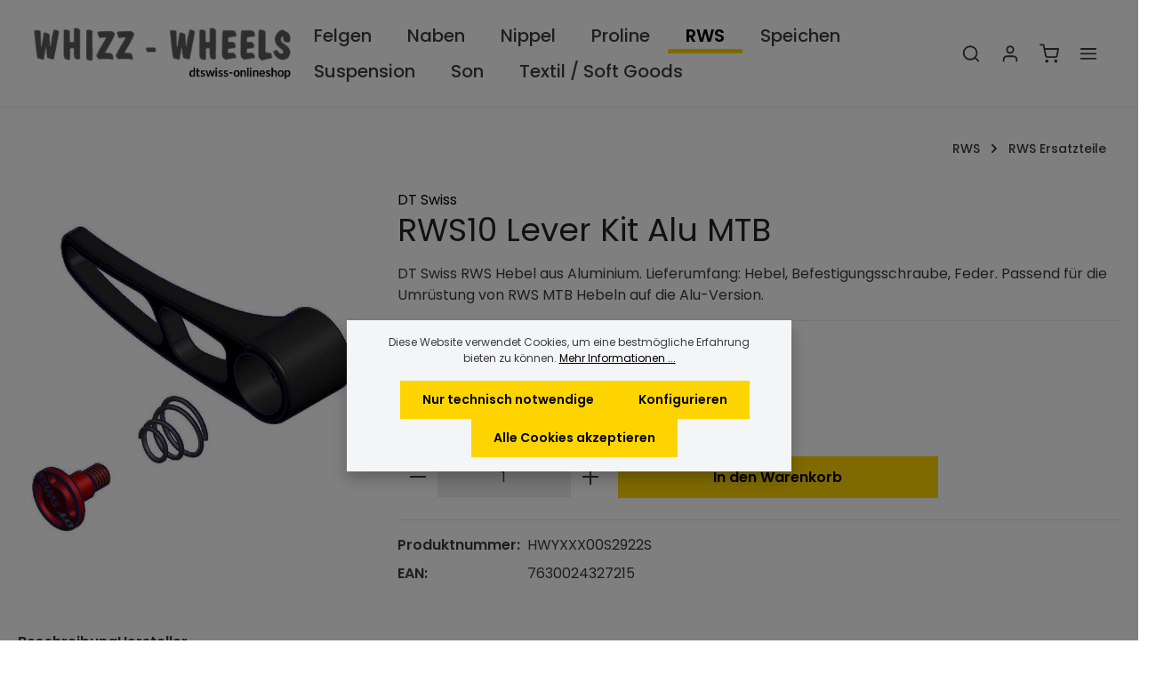

--- FILE ---
content_type: text/html; charset=UTF-8
request_url: https://whizz-wheels.de/shop/RWS10-Lever-Kit-Alu-MTB/HWYXXX00S2922S
body_size: 49249
content:

<!DOCTYPE html>

<html lang="de-DE"
      itemscope="itemscope"
      itemtype="https://schema.org/WebPage">

                            
    <head>
                                    <meta charset="utf-8">
            
                            <meta name="viewport"
                      content="width=device-width, initial-scale=1, shrink-to-fit=no">
            
                            <meta name="author"
                      content="">
                <meta name="robots"
                      content="index,follow">
                <meta name="revisit-after"
                      content="15 days">
                <meta name="keywords"
                      content="DT Swiss RWS Spanner, RWS Hebel Alu, RWS Ersatzteil, RWS Umrüstung, HWYXXX00S2922S">
                <meta name="description"
                      content="DT Swiss RWS Hebel aus Aluminium. Lieferumfang: Hebel, Befestigungsschraube, Feder. Passend für die Umrüstung von RWS MTB Hebeln auf die Alu-Version.">
            
                <meta property="og:type"
          content="product">
    <meta property="og:site_name"
          content="Whizz-Wheels">
    <meta property="og:url"
          content="https://whizz-wheels.de/shop/RWS10-Lever-Kit-Alu-MTB/HWYXXX00S2922S">
    <meta property="og:title"
          content="DT Swiss RWS Aluminium Hebel MTB">

    <meta property="og:description"
          content="DT Swiss RWS Hebel aus Aluminium. Lieferumfang: Hebel, Befestigungsschraube, Feder. Passend für die Umrüstung von RWS MTB Hebeln auf die Alu-Version.">
    <meta property="og:image"
          content="https://whizz-wheels.de/shop/media/6a/88/d5/1715936812/HWYXXX00S2922S.jpeg?ts=1715936812">

            <meta property="product:brand"
              content="DT Swiss">
    
            <meta property="product:price:amount"
          content="14.9">
    <meta property="product:price:currency"
          content="EUR">
    <meta property="product:product_link"
          content="https://whizz-wheels.de/shop/RWS10-Lever-Kit-Alu-MTB/HWYXXX00S2922S">

    <meta name="twitter:card"
          content="product">
    <meta name="twitter:site"
          content="Whizz-Wheels">
    <meta name="twitter:title"
          content="DT Swiss RWS Aluminium Hebel MTB">
    <meta name="twitter:description"
          content="DT Swiss RWS Hebel aus Aluminium. Lieferumfang: Hebel, Befestigungsschraube, Feder. Passend für die Umrüstung von RWS MTB Hebeln auf die Alu-Version.">
    <meta name="twitter:image"
          content="https://whizz-wheels.de/shop/media/6a/88/d5/1715936812/HWYXXX00S2922S.jpeg?ts=1715936812">

                            <meta itemprop="copyrightHolder"
                      content="Whizz-Wheels">
                <meta itemprop="copyrightYear"
                      content="">
                <meta itemprop="isFamilyFriendly"
                      content="false">
                <meta itemprop="image"
                      content="https://whizz-wheels.de/shop/media/1e/33/51/1643746106/Whizz-Wheeks_Logo.png?ts=1643746106">
            
                        <meta name="theme-color"
              content="#ffffff">
    
                                                
                    <link rel="shortcut icon"
                  href="https://whizz-wheels.de/shop/media/d4/53/23/1643787278/favicon-16.png?ts=1643787278">
        
                            
            
    
    <link rel="canonical" href="https://whizz-wheels.de/shop/RWS10-Lever-Kit-Alu-MTB/HWYXXX00S2922S">

                    <title itemprop="name">DT Swiss RWS Aluminium Hebel MTB</title>
        
                                                                                        <link rel="stylesheet"
                      href="https://whizz-wheels.de/shop/theme/0966d5455d1d1634970c6198f892a28a/css/all.css?1766144628">
                                    

                
                

            
            


            
            


                                <style>
                .gd-register-login-modal-container .row {
                    display: block;
                }
                .gd-register-login-modal-container .col-md-6 {
                    width: 100%;
                }
            </style>
        
                    <style>
                .gd-register-login-modal-container .form-control {
                    padding-right: 40px;
                }
                                    .gd-register-login-modal-container .form-control {
                        padding-right: 70px;
                    }
                            </style>
        
    
                        <script>
        window.features = {"V6_5_0_0":true,"v6.5.0.0":true,"V6_6_0_0":true,"v6.6.0.0":true,"V6_7_0_0":false,"v6.7.0.0":false,"DISABLE_VUE_COMPAT":false,"disable.vue.compat":false,"ACCESSIBILITY_TWEAKS":false,"accessibility.tweaks":false,"ADMIN_VITE":false,"admin.vite":false,"PAYPAL_SETTINGS_TWEAKS":false,"paypal.settings.tweaks":false};
    </script>
        
                                                
            <script>
            window.dataLayer = window.dataLayer || [];
            function gtag() { dataLayer.push(arguments); }

            (() => {
                const analyticsStorageEnabled = document.cookie.split(';').some((item) => item.trim().includes('google-analytics-enabled=1'));
                const adsEnabled = document.cookie.split(';').some((item) => item.trim().includes('google-ads-enabled=1'));

                // Always set a default consent for consent mode v2
                gtag('consent', 'default', {
                    'ad_user_data': adsEnabled ? 'granted' : 'denied',
                    'ad_storage': adsEnabled ? 'granted' : 'denied',
                    'ad_personalization': adsEnabled ? 'granted' : 'denied',
                    'analytics_storage': analyticsStorageEnabled ? 'granted' : 'denied'
                });
            })();
        </script>
            

                
                
                            
        
        
                            
                                                                                                                                                                                                            
                                        

                            
            
                
                                    <script>
                    window.useDefaultCookieConsent = true;
                </script>
                    
                                <script>
                window.activeNavigationId = 'f89d05895f06467988b126cae2db5971';
                window.router = {
                    'frontend.cart.offcanvas': '/shop/checkout/offcanvas',
                    'frontend.cookie.offcanvas': '/shop/cookie/offcanvas',
                    'frontend.checkout.finish.page': '/shop/checkout/finish',
                    'frontend.checkout.info': '/shop/widgets/checkout/info',
                    'frontend.menu.offcanvas': '/shop/widgets/menu/offcanvas',
                    'frontend.cms.page': '/shop/widgets/cms',
                    'frontend.cms.navigation.page': '/shop/widgets/cms/navigation',
                    'frontend.account.addressbook': '/shop/widgets/account/address-book',
                    'frontend.country.country-data': '/shop/country/country-state-data',
                    'frontend.app-system.generate-token': '/shop/app-system/Placeholder/generate-token',
                    };
                window.salesChannelId = '8e9ae30eaf1141ad959bbb3d56be6fb0';
            </script>
        
                                <script>
                
                window.breakpoints = {"xs":0,"sm":576,"md":768,"lg":992,"xl":1200,"xxl":1400};
            </script>
        
        
                                    
    
                            <script>
                window.themeAssetsPublicPath = 'https://whizz-wheels.de/shop/theme/837f155bf7824b279efb7d09f4abaa61/assets/';
            </script>
        
                                                            <script>
                        window.themeJsPublicPath = 'https://whizz-wheels.de/shop/theme/0966d5455d1d1634970c6198f892a28a/js/';
                    </script>
                                            <script type="text/javascript" src="https://whizz-wheels.de/shop/theme/0966d5455d1d1634970c6198f892a28a/js/storefront/storefront.js?1766144628" defer></script>
                                            <script type="text/javascript" src="https://whizz-wheels.de/shop/theme/0966d5455d1d1634970c6198f892a28a/js/swag-pay-pal/swag-pay-pal.js?1766144628" defer></script>
                                            <script type="text/javascript" src="https://whizz-wheels.de/shop/theme/0966d5455d1d1634970c6198f892a28a/js/dne-custom-css-js/dne-custom-css-js.js?1766144628" defer></script>
                                            <script type="text/javascript" src="https://whizz-wheels.de/shop/theme/0966d5455d1d1634970c6198f892a28a/js/goodday-login-modal-s-w6/goodday-login-modal-s-w6.js?1766144628" defer></script>
                                            <script type="text/javascript" src="https://whizz-wheels.de/shop/theme/0966d5455d1d1634970c6198f892a28a/js/pickware-dhl/pickware-dhl.js?1766144628" defer></script>
                                            <script type="text/javascript" src="https://whizz-wheels.de/shop/theme/0966d5455d1d1634970c6198f892a28a/js/pickware-shipping-bundle/pickware-shipping-bundle.js?1766144628" defer></script>
                                            <script type="text/javascript" src="https://whizz-wheels.de/shop/theme/0966d5455d1d1634970c6198f892a28a/js/intedia-morayne/intedia-morayne.js?1766144628" defer></script>
                                            <script type="text/javascript" src="https://whizz-wheels.de/shop/theme/0966d5455d1d1634970c6198f892a28a/js/zenit-platform-stratus/zenit-platform-stratus.js?1766144628" defer></script>
                                            <script type="text/javascript" src="https://whizz-wheels.de/shop/theme/0966d5455d1d1634970c6198f892a28a/js/zenit-platform-stratus-set1/zenit-platform-stratus-set1.js?1766144628" defer></script>
                                                        

    
    
        </head>

    <body class="is-ctl-product is-act-index has-product-actions has-pw-toggle has-lbl-floating is-flyout-fullscreen is-cms is-lo-full-width-boxed is-tb-expandable is-srch-overlay is-mn-offcanvas-md">

            <div class="skip-to-content bg-primary-subtle text-primary-emphasis visually-hidden-focusable overflow-hidden">
            <div class="container d-flex justify-content-center">
                <a href="#content-main" class="skip-to-content-link d-inline-flex text-decoration-underline m-1 p-2 fw-bold gap-2">
                    Zum Hauptinhalt springen
                </a>
            </div>
        </div>
    
        
                <noscript class="noscript-main">
                
    <div role="alert"
                  class="alert alert-info alert-has-icon">
                                                                        
                                                                    
                                    
                <span class="icon icon-info">
                        <svg xmlns="http://www.w3.org/2000/svg" xmlns:xlink="http://www.w3.org/1999/xlink" width="24" height="24" viewBox="0 0 24 24"><defs><path d="M12 7c.5523 0 1 .4477 1 1s-.4477 1-1 1-1-.4477-1-1 .4477-1 1-1zm1 9c0 .5523-.4477 1-1 1s-1-.4477-1-1v-5c0-.5523.4477-1 1-1s1 .4477 1 1v5zm11-4c0 6.6274-5.3726 12-12 12S0 18.6274 0 12 5.3726 0 12 0s12 5.3726 12 12zM12 2C6.4772 2 2 6.4772 2 12s4.4772 10 10 10 10-4.4772 10-10S17.5228 2 12 2z" id="icons-default-info" /></defs><use xlink:href="#icons-default-info" fill="#758CA3" fill-rule="evenodd" /></svg>
        </span>
                                                        
                                    
                    <div class="alert-content-container">
                                                    
                                                        <div class="alert-content">                                                    Um unseren Shop in vollem Umfang nutzen zu können, empfehlen wir Ihnen Javascript in Ihrem Browser zu aktivieren.
                                                                </div>                
                                                                </div>
            </div>
            </noscript>
        

                
    <div class="page-wrapper">

                                                                
            
                
            
                                                                                                                                                        
                                                                                                                                                                                                                                                        
                                
                                                    
                                        
                                
                                
                                
                                                    
                                                                                
                                                
                                
                
                
                
                
                                
                                                
                                                                
                                
                    
                <header class="header-main header-single-line header-multi-line-mobile header-logo-left"
                        data-zen-sticky-header="true"
                        data-zen-sticky-header-options="{&quot;viewports&quot;:[&quot;XXL&quot;,&quot;XS&quot;,&quot;SM&quot;,&quot;MD&quot;,&quot;LG&quot;,&quot;XL&quot;],&quot;scrollOffset&quot;:&quot;&quot;,&quot;autoHide&quot;:true}"
                                                    data-zen-header-tooltips="true"
                            data-zen-header-tooltips-options="{&quot;tooltipPlacement&quot;:&quot;left&quot;}"
                        >
                    <div class="header-inner">
                                                                                                                        
                                            <div class="collapse"
                     id="topBarCollapse"
                     tabindex="-1">
                            
                        
                
    
                
    <div class="top-bar d-none d-lg-flex">
        <div class="container">
                                                            <nav class="top-bar-nav"
                         aria-label="header.topBarAriaLabel">
                                                                                        <div class="top-bar-nav-item top-bar-login-register d-none d-lg-flex">
            <span class="top-bar-login">
                            <a href="/shop/account/login"
                   title="Anmelden"
                   class="top-bar-login-item">
                    Anmelden
                </a>
                    </span>
        <span>oder</span>
        <span class="top-bar-register">
                            <a href="/shop/account/login"
                   title="Registrieren"
                   class="top-bar-register-item">
                    Registrieren
                </a>
                    </span>
        </div>
                                                    
                                                                            
                                                    <div class="top-bar-nav-item top-bar-navigation-group d-none d-lg-flex">
                                                                                                                                                                
            <div class="top-bar-nav-item top-bar-language">
                            <form method="post"
                      action="/shop/checkout/language"
                      class="language-form"
                      data-form-auto-submit="true">
                            
                
    <div class="languages-menu dropdown">
        <button class="btn dropdown-toggle top-bar-nav-btn"
            type="button"
            id="languagesDropdown-top-bar"
            data-bs-toggle="dropdown"
            aria-haspopup="true"
            aria-expanded="false"
            aria-label="header.languageTrigger">

            
                                            <span class="top-bar-nav-text"></span>
                    </button>

                                        <ul class="top-bar-list dropdown-menu dropdown-menu-end shadow"
                aria-label="header.languageList">
                                    
                                                            <li class="top-bar-list-item dropdown-item item-checked active">
                                                                                                                                    
                                                                                        <label class="top-bar-list-label"
                                       for="top-bar-2fbb5fe2e29a4d70aa5854ce7ce3e20b">
                                    <input id="top-bar-2fbb5fe2e29a4d70aa5854ce7ce3e20b"
                                           class="top-bar-list-radio"
                                           value="2fbb5fe2e29a4d70aa5854ce7ce3e20b"
                                           name="languageId"
                                           type="radio"
                                         checked>

                                    
                                                                            Deutsch
                                                                    </label>
                            
                                                                        </li>
                                    
                                                            <li class="top-bar-list-item dropdown-item">
                                                                                                                                    
                                                                                        <label class="top-bar-list-label"
                                       for="top-bar-b47751024f3b4041ab50ca54f11e5649">
                                    <input id="top-bar-b47751024f3b4041ab50ca54f11e5649"
                                           class="top-bar-list-radio"
                                           value="b47751024f3b4041ab50ca54f11e5649"
                                           name="languageId"
                                           type="radio"
                                        >

                                    
                                                                            English
                                                                    </label>
                            
                                                                        </li>
                            </ul>
            </div>

        <input name="redirectTo" type="hidden" value="frontend.detail.page">

            <input name="redirectParameters[_httpCache]" type="hidden" value="1">
            <input name="redirectParameters[productId]" type="hidden" value="0233e6b3846142539c54b403c8bd85ec">
                    </form>
                    </div>
                                        
                                                                                                                                
                                                                        
                                                                                                        
                                                                                
    
    
                                                                        
                                                                                                            <button class="btn top-bar-nav-btn btn-close-top-bar"
                                                type="button"
                                                aria-label="Top Bar ausblenden"
                                                data-bs-toggle="collapse"
                                                data-bs-target="#topBarCollapse"
                                                aria-expanded="true"
                                                data-zen-collapse-top-bar-options="null">
                                                                                                            
                                                
                <span class="icon icon-x icon-sm">
                        <svg xmlns="http://www.w3.org/2000/svg" xmlns:xlink="http://www.w3.org/1999/xlink" version="1.1" width="32" height="32" viewBox="0 0 32 32"><defs><path d="M17.867 16.667l7.067-7.067c0.533-0.533 0.533-1.333 0-1.867s-1.333-0.533-1.867 0l-7.067 7.067-7.067-7.067c-0.533-0.533-1.333-0.533-1.867 0s-0.533 1.333 0 1.867l7.067 7.067-7.067 7.067c-0.533 0.533-0.533 1.333 0 1.867 0.267 0.267 0.533 0.4 0.933 0.4s0.667-0.133 0.933-0.4l7.067-7.067 7.067 7.067c0.267 0.267 0.667 0.4 0.933 0.4s0.667-0.133 0.933-0.4c0.533-0.533 0.533-1.333 0-1.867l-7.067-7.067z" id="icons-feather-x" /></defs><use xlink:href="#icons-feather-x" fill-rule="evenodd" /></svg>
        </span>
                                                                                        </button>
                                                                                                </div>
                                            </nav>
                                    </div>
    </div>
                </div>
                        
                <div class="nav-header ">
            <div class="container">
                <div class="header-row row gx-1">

                                        
                    
                    
                    
                    
                    
                    
                                                                                                                                                                                        <div class="header-logo-col col-12 col-sm-auto">
                                        <div class="header-logo-main">
                    <a class="header-logo-main-link"
               href="/shop/"
               title="Zur Startseite gehen">
                                
                        <picture class="header-logo-picture">
                                                                            
                                                                            
                                                                                    <img src="https://whizz-wheels.de/shop/media/1e/33/51/1643746106/Whizz-Wheeks_Logo.png?ts=1643746106"
                                     alt="Zur Startseite gehen"
                                     class="img-fluid header-logo-main-img">
                                                                        </picture>
                
            </a>
            </div>
                                </div>
                                                                        
                                                                                                                                                                            <div class="header-nav-col nav-main d-none d-lg-flex col-lg ">
                                                                                                        
                 
    <div class="main-navigation"
         id="mainNavigation"
                    data-flyout-menu="true"
                    >
                            <div class="container">
                                                    
                                    <nav class="nav main-navigation-menu"
                        itemscope="itemscope"
                        itemtype="http://schema.org/SiteNavigationElement">
                        
                            
                                                    
                                                                                            
                                    
    
    
                    
    <div class="main-navigation-item flyout">
                                
                                        
            <a class="nav-link main-navigation-link nav-item-9e3c378fcd304e44a3619f40911e7dd2 "
                href="https://whizz-wheels.de/shop/Felgen/"
                itemprop="url"
                                                                                data-flyout-menu-trigger="9e3c378fcd304e44a3619f40911e7dd2"
                                                    >

                                <div class="main-navigation-link-text has-children" data-hover="Felgen">
                                                                                                
                                                            
                    <span class="main-navigation-link-name" data-hover="Felgen" itemprop="name">Felgen</span>

                                                                                                
                    
                                                                                                    
                                    </div>
            </a>

                    
                                        </div>
                                                                                            
                                    
    
    
                    
    <div class="main-navigation-item flyout">
                                
                                        
            <a class="nav-link main-navigation-link nav-item-d54a9876018143679dd9761043bdbccd "
                href="https://whizz-wheels.de/shop/Naben/"
                itemprop="url"
                                                                                data-flyout-menu-trigger="d54a9876018143679dd9761043bdbccd"
                                                    >

                                <div class="main-navigation-link-text has-children" data-hover="Naben">
                                                                                                
                                                            
                    <span class="main-navigation-link-name" data-hover="Naben" itemprop="name">Naben</span>

                                                                                                
                    
                                                                                                    
                                    </div>
            </a>

                    
                                        </div>
                                                                                            
                                    
    
    
                    
    <div class="main-navigation-item flyout">
                                
                                        
            <a class="nav-link main-navigation-link nav-item-2bd0991db5654ae79b691f388bf476c9 "
                href="https://whizz-wheels.de/shop/Nippel/"
                itemprop="url"
                                >

                                <div class="main-navigation-link-text" data-hover="Nippel">
                                                                                                
                                                            
                    <span class="main-navigation-link-name" data-hover="Nippel" itemprop="name">Nippel</span>

                                                                                                
                    
                                                                                                    
                                    </div>
            </a>

                    
                                        </div>
                                                                                            
                                    
    
    
                    
    <div class="main-navigation-item flyout">
                                
                                        
            <a class="nav-link main-navigation-link nav-item-c827754cbd524bc18b747b2e8b9823c1 "
                href="https://whizz-wheels.de/shop/Proline/"
                itemprop="url"
                                                                                data-flyout-menu-trigger="c827754cbd524bc18b747b2e8b9823c1"
                                                    >

                                <div class="main-navigation-link-text has-children" data-hover="Proline">
                                                                                                
                                                            
                    <span class="main-navigation-link-name" data-hover="Proline" itemprop="name">Proline</span>

                                                                                                
                    
                                                                                                    
                                    </div>
            </a>

                    
                                        </div>
                                                                                            
                                    
    
    
                    
    <div class="main-navigation-item flyout">
                                                            
                                                                            
            <a class="nav-link main-navigation-link nav-item-47de97d906784babaa49abcc7049616b active"
                href="https://whizz-wheels.de/shop/RWS/"
                itemprop="url"
                                                                                data-flyout-menu-trigger="47de97d906784babaa49abcc7049616b"
                                                    >

                                <div class="main-navigation-link-text has-children" data-hover="RWS">
                                                                                                
                                                            
                    <span class="main-navigation-link-name" data-hover="RWS" itemprop="name">RWS</span>

                                                                                                
                    
                                                                                                    
                                    </div>
            </a>

                    
                                        </div>
                                                                                            
                                    
    
    
                    
    <div class="main-navigation-item flyout">
                                
                                        
            <a class="nav-link main-navigation-link nav-item-81ad741095804ede94401e8c6d3f8bff "
                href="https://whizz-wheels.de/shop/Speichen/"
                itemprop="url"
                                                                                data-flyout-menu-trigger="81ad741095804ede94401e8c6d3f8bff"
                                                    >

                                <div class="main-navigation-link-text has-children" data-hover="Speichen">
                                                                                                
                                                            
                    <span class="main-navigation-link-name" data-hover="Speichen" itemprop="name">Speichen</span>

                                                                                                
                    
                                                                                                    
                                    </div>
            </a>

                    
                                        </div>
                                                                                            
                                    
    
    
                    
    <div class="main-navigation-item flyout">
                                
                                        
            <a class="nav-link main-navigation-link nav-item-098ec1204f3c4f80ba2d1a34a91e730e "
                href="https://whizz-wheels.de/shop/Suspension/"
                itemprop="url"
                                                                                data-flyout-menu-trigger="098ec1204f3c4f80ba2d1a34a91e730e"
                                                    >

                                <div class="main-navigation-link-text has-children" data-hover="Suspension">
                                                                                                
                                                            
                    <span class="main-navigation-link-name" data-hover="Suspension" itemprop="name">Suspension</span>

                                                                                                
                    
                                                                                                    
                                    </div>
            </a>

                    
                                        </div>
                                                                                            
                                    
    
    
                    
    <div class="main-navigation-item flyout">
                                
                                        
            <a class="nav-link main-navigation-link nav-item-bf10470042b84978a2a651f8bad6f920 "
                href="https://whizz-wheels.de/shop/Son/"
                itemprop="url"
                                                                                data-flyout-menu-trigger="bf10470042b84978a2a651f8bad6f920"
                                                    >

                                <div class="main-navigation-link-text has-children" data-hover="Son">
                                                                                                
                                                            
                    <span class="main-navigation-link-name" data-hover="Son" itemprop="name">Son</span>

                                                                                                
                    
                                                                                                    
                                    </div>
            </a>

                    
                                        </div>
                                                                                            
                                    
    
    
                    
    <div class="main-navigation-item flyout">
                                
                                        
            <a class="nav-link main-navigation-link nav-item-e08cfc3cd03441c38222dfbbe12154e2 "
                href="https://whizz-wheels.de/shop/Textil-Soft-Goods/"
                itemprop="url"
                                >

                                <div class="main-navigation-link-text" data-hover="Textil / Soft Goods">
                                                                                                
                                                            
                    <span class="main-navigation-link-name" data-hover="Textil / Soft Goods" itemprop="name">Textil / Soft Goods</span>

                                                                                                
                    
                                                                                                    
                                    </div>
            </a>

                    
                                        </div>
                                                                        </nav>
                

                                                                </div>
        
                                                                                                                                                                                                                                                                                                                                                                                                                                                                                                                                                                                        
                                                <div class="navigation-flyouts">
                                                                                                                            
            <div class="navigation-flyout"
             data-flyout-menu-id="9e3c378fcd304e44a3619f40911e7dd2">

                        <div class="navigation-flyout-inner">
                <div class="container">
                                                                        
                                    <div class="row navigation-flyout-bar">
                            <div class="col">
                    <div class="navigation-flyout-category-link">
                                                                                    <a class="nav-link"
                                   href="https://whizz-wheels.de/shop/Felgen/"
                                   itemprop="url"
                                   title="Felgen">
                                                                            Zur Kategorie Felgen
                                                        
    
                <span class="icon icon-arrow-right icon-primary">
                        <svg xmlns="http://www.w3.org/2000/svg" xmlns:xlink="http://www.w3.org/1999/xlink" width="16" height="16" viewBox="0 0 16 16"><defs><path id="icons-solid-arrow-right" d="M6.7071 6.2929c-.3905-.3905-1.0237-.3905-1.4142 0-.3905.3905-.3905 1.0237 0 1.4142l3 3c.3905.3905 1.0237.3905 1.4142 0l3-3c.3905-.3905.3905-1.0237 0-1.4142-.3905-.3905-1.0237-.3905-1.4142 0L9 8.5858l-2.2929-2.293z" /></defs><use transform="rotate(-90 9 8.5)" xlink:href="#icons-solid-arrow-right" fill="#758CA3" fill-rule="evenodd" /></svg>
        </span>
                                                                        </a>
                                                                        </div>
                </div>
            
                            <div class="col-auto">
                    <div class="navigation-flyout-close js-close-flyout-menu">
                                                                                                    
                                                
                <span class="icon icon-x">
                        <svg xmlns="http://www.w3.org/2000/svg" xmlns:xlink="http://www.w3.org/1999/xlink" version="1.1" width="32" height="32" viewBox="0 0 32 32"><use xlink:href="#icons-feather-x" fill-rule="evenodd" /></svg>
        </span>
                                                                            </div>
                </div>
                    </div>
    
            
            <div class="row navigation-flyout-content" tabindex="-1">
            <div class="col-8 col-xl-9">
        <div class="navigation-flyout-categories">
                        
                
        
        
        
        
                                                                                                                                                                            
        
    <div class="row navigation-flyout-categories is-level-0 has-media">
                                            
                                                        
                                
                
                <div class=" navigation-flyout-col">
                                                                                                                            <a class="nav-item nav-link navigation-flyout-link is-level-0"
                                   href="https://whizz-wheels.de/shop/Felgen/20-406mm/"
                                   itemprop="url"
                                                                      title="20&quot; / 406mm">

                                                                                                                                                            <div class="navigation-flyout-link-icon">
                                                    
                                                            </div>
                                                                            
                                    <div class="navigation-flyout-link-name">
                                        <span itemprop="name">20&quot; / 406mm</span>

                                                                                                                        </div>
                                </a>
                                                                        
                                                                                                                                                                    
    
        
        
        
        
    
        
    <div class="navigation-flyout-categories is-level-1">
            </div>
                                                                                        </div>
                                                        
                                                        
                                
                
                <div class=" navigation-flyout-col">
                                                                                                                            <a class="nav-item nav-link navigation-flyout-link is-level-0"
                                   href="https://whizz-wheels.de/shop/Felgen/MTB-26/"
                                   itemprop="url"
                                                                      title="MTB 26">

                                                                                                                                                            <div class="navigation-flyout-link-icon">
                                                    
                                                            </div>
                                                                            
                                    <div class="navigation-flyout-link-name">
                                        <span itemprop="name">MTB 26</span>

                                                                                                                        </div>
                                </a>
                                                                        
                                                                                                                                                                    
    
        
        
        
        
    
        
    <div class="navigation-flyout-categories is-level-1">
            </div>
                                                                                        </div>
                                                        
                                                        
                                
                
                <div class=" navigation-flyout-col">
                                                                                                                            <a class="nav-item nav-link navigation-flyout-link is-level-0"
                                   href="https://whizz-wheels.de/shop/Felgen/MTB-27.5/"
                                   itemprop="url"
                                                                      title="MTB 27.5">

                                                                                                                                                            <div class="navigation-flyout-link-icon">
                                                    
                                                            </div>
                                                                            
                                    <div class="navigation-flyout-link-name">
                                        <span itemprop="name">MTB 27.5</span>

                                                                                                                        </div>
                                </a>
                                                                        
                                                                                                                                                                    
    
        
        
        
        
    
        
    <div class="navigation-flyout-categories is-level-1">
            </div>
                                                                                        </div>
                                                        
                                                        
                                
                
                <div class=" navigation-flyout-col">
                                                                                                                            <a class="nav-item nav-link navigation-flyout-link is-level-0"
                                   href="https://whizz-wheels.de/shop/Felgen/MTB-29/"
                                   itemprop="url"
                                                                      title="MTB 29">

                                                                                                                                                            <div class="navigation-flyout-link-icon">
                                                    
                                                            </div>
                                                                            
                                    <div class="navigation-flyout-link-name">
                                        <span itemprop="name">MTB 29</span>

                                                                                                                        </div>
                                </a>
                                                                        
                                                                                                                                                                    
    
        
        
        
        
    
        
    <div class="navigation-flyout-categories is-level-1">
            </div>
                                                                                        </div>
                                                        
                                                        
                                
                
                <div class=" navigation-flyout-col">
                                                                                                                            <a class="nav-item nav-link navigation-flyout-link is-level-0"
                                   href="https://whizz-wheels.de/shop/Felgen/Road-Felgen/"
                                   itemprop="url"
                                                                      title="Road Felgen">

                                                                                                                                                            <div class="navigation-flyout-link-icon">
                                                    
                                                            </div>
                                                                            
                                    <div class="navigation-flyout-link-name">
                                        <span itemprop="name">Road Felgen</span>

                                                                                                                        </div>
                                </a>
                                                                        
                                                                                                                                                                    
    
        
        
        
        
    
        
    <div class="navigation-flyout-categories is-level-1">
            </div>
                                                                                        </div>
                                                        
                                                        
                                
                
                <div class=" navigation-flyout-col">
                                                                                                                            <a class="nav-item nav-link navigation-flyout-link is-level-0"
                                   href="https://whizz-wheels.de/shop/Felgen/Trekking-E-Bike-Felgen/"
                                   itemprop="url"
                                                                      title="Trekking / E-Bike Felgen">

                                                                                                                                                            <div class="navigation-flyout-link-icon">
                                                    
                                                            </div>
                                                                            
                                    <div class="navigation-flyout-link-name">
                                        <span itemprop="name">Trekking / E-Bike Felgen</span>

                                                                                                                        </div>
                                </a>
                                                                        
                                                                                                                                                                    
    
        
        
        
        
    
        
    <div class="navigation-flyout-categories is-level-1">
            </div>
                                                                                        </div>
                        </div>

        </div>
    </div>


                                                    <div class="col-4 col-xl-3">
                    <div class="navigation-flyout-teaser">
                                
    <a class="navigation-flyout-teaser-image-container"
       href="https://whizz-wheels.de/shop/Felgen/"
              title="Felgen">
                            
                        
                        
    
    
    
        
                
        
                
                    
                <img src="https://whizz-wheels.de/shop/media/69/fb/b9/1715933084/felgen_kat_flyout_69fbb9fa3b59dcb0914895aa93352620.jpeg?ts=1715933084"                             srcset="https://whizz-wheels.de/shop/thumbnail/69/fb/b9/1715933084/felgen_kat_flyout_69fbb9fa3b59dcb0914895aa93352620_1920x1920.jpeg?ts=1715933085 1920w, https://whizz-wheels.de/shop/thumbnail/69/fb/b9/1715933084/felgen_kat_flyout_69fbb9fa3b59dcb0914895aa93352620_800x800.jpeg?ts=1715933085 800w, https://whizz-wheels.de/shop/thumbnail/69/fb/b9/1715933084/felgen_kat_flyout_69fbb9fa3b59dcb0914895aa93352620_400x400.jpeg?ts=1715933085 400w"                                 sizes="310px"
                                         class="navigation-flyout-teaser-image" alt="" data-object-fit="cover" loading="lazy"        />
        </a>
                    </div>
                </div>
                            
    
    </div>
                                    </div>
            </div>
        </div>
                                                                                                                                        
            <div class="navigation-flyout"
             data-flyout-menu-id="d54a9876018143679dd9761043bdbccd">

                        <div class="navigation-flyout-inner">
                <div class="container">
                                                                        
                                    <div class="row navigation-flyout-bar">
                            <div class="col">
                    <div class="navigation-flyout-category-link">
                                                                                    <a class="nav-link"
                                   href="https://whizz-wheels.de/shop/Naben/"
                                   itemprop="url"
                                   title="Naben">
                                                                            Zur Kategorie Naben
                                                        
    
                <span class="icon icon-arrow-right icon-primary">
                        <svg xmlns="http://www.w3.org/2000/svg" xmlns:xlink="http://www.w3.org/1999/xlink" width="16" height="16" viewBox="0 0 16 16"><use transform="rotate(-90 9 8.5)" xlink:href="#icons-solid-arrow-right" fill="#758CA3" fill-rule="evenodd" /></svg>
        </span>
                                                                        </a>
                                                                        </div>
                </div>
            
                            <div class="col-auto">
                    <div class="navigation-flyout-close js-close-flyout-menu">
                                                                                                    
                                                
                <span class="icon icon-x">
                        <svg xmlns="http://www.w3.org/2000/svg" xmlns:xlink="http://www.w3.org/1999/xlink" version="1.1" width="32" height="32" viewBox="0 0 32 32"><use xlink:href="#icons-feather-x" fill-rule="evenodd" /></svg>
        </span>
                                                                            </div>
                </div>
                    </div>
    
            
            <div class="row navigation-flyout-content" tabindex="-1">
            <div class="col-8 col-xl-9">
        <div class="navigation-flyout-categories">
                        
                
        
        
        
        
                                                                                                                                                                                                                                                                                                                        
        
    <div class="row navigation-flyout-categories is-level-0 has-media">
                                            
                                                        
                                
                
                <div class=" navigation-flyout-col">
                                                                                                                            <a class="nav-item nav-link navigation-flyout-link is-level-0"
                                   href="https://whizz-wheels.de/shop/Naben/240-EXP-Ratchet-EXP/"
                                   itemprop="url"
                                                                      title="240 EXP / Ratchet EXP">

                                                                                                                                                            <div class="navigation-flyout-link-icon">
                                                    
                                                            </div>
                                                                            
                                    <div class="navigation-flyout-link-name">
                                        <span itemprop="name">240 EXP / Ratchet EXP</span>

                                                                                                                        </div>
                                </a>
                                                                        
                                                                                                                                                                    
    
        
        
        
        
    
        
    <div class="navigation-flyout-categories is-level-1">
            </div>
                                                                                        </div>
                                                        
                                                        
                                
                
                <div class=" navigation-flyout-col">
                                                                                                                            <a class="nav-item nav-link navigation-flyout-link is-level-0"
                                   href="https://whizz-wheels.de/shop/Naben/Ratchet-DEG/"
                                   itemprop="url"
                                                                      title="Ratchet DEG">

                                                                                                                                                            <div class="navigation-flyout-link-icon">
                                                    
                                                            </div>
                                                                            
                                    <div class="navigation-flyout-link-name">
                                        <span itemprop="name">Ratchet DEG</span>

                                                                                                                        </div>
                                </a>
                                                                        
                                                                                                                                                                    
    
        
        
        
        
    
        
    <div class="navigation-flyout-categories is-level-1">
            </div>
                                                                                        </div>
                                                        
                                                        
                                
                
                <div class=" navigation-flyout-col">
                                                                                                                            <a class="nav-item nav-link navigation-flyout-link is-level-0"
                                   href="https://whizz-wheels.de/shop/Naben/Ratchet-LN/"
                                   itemprop="url"
                                                                      title="Ratchet LN">

                                                                                                                                                            <div class="navigation-flyout-link-icon">
                                                    
                                                            </div>
                                                                            
                                    <div class="navigation-flyout-link-name">
                                        <span itemprop="name">Ratchet LN</span>

                                                                                                                        </div>
                                </a>
                                                                        
                                                                                                                                                                    
    
        
        
        
        
    
        
    <div class="navigation-flyout-categories is-level-1">
            </div>
                                                                                        </div>
                                                        
                                                        
                                
                
                <div class=" navigation-flyout-col">
                                                                                                                            <a class="nav-item nav-link navigation-flyout-link is-level-0"
                                   href="https://whizz-wheels.de/shop/Naben/240s/"
                                   itemprop="url"
                                                                      title="240s">

                                                                                                                                                            <div class="navigation-flyout-link-icon">
                                                    
                                                            </div>
                                                                            
                                    <div class="navigation-flyout-link-name">
                                        <span itemprop="name">240s</span>

                                                                                                                        </div>
                                </a>
                                                                        
                                                                                                                                                                    
    
        
        
        
        
    
        
    <div class="navigation-flyout-categories is-level-1">
            </div>
                                                                                        </div>
                                                        
                                                        
                                
                
                <div class=" navigation-flyout-col">
                                                                                                                            <a class="nav-item nav-link navigation-flyout-link is-level-0"
                                   href="https://whizz-wheels.de/shop/Naben/350/"
                                   itemprop="url"
                                                                      title="350">

                                                                                                                                                            <div class="navigation-flyout-link-icon">
                                                    
                                                            </div>
                                                                            
                                    <div class="navigation-flyout-link-name">
                                        <span itemprop="name">350</span>

                                                                                                                        </div>
                                </a>
                                                                        
                                                                                                                                                                    
    
        
        
        
        
    
        
    <div class="navigation-flyout-categories is-level-1">
            </div>
                                                                                        </div>
                                                        
                                                        
                                
                
                <div class=" navigation-flyout-col">
                                                                                                                            <a class="nav-item nav-link navigation-flyout-link is-level-0"
                                   href="https://whizz-wheels.de/shop/Naben/370-HR-3-Klinken-System/"
                                   itemprop="url"
                                                                      title="370 HR 3-Klinken-System">

                                                                                                                                                            <div class="navigation-flyout-link-icon">
                                                    
                                                            </div>
                                                                            
                                    <div class="navigation-flyout-link-name">
                                        <span itemprop="name">370 HR 3-Klinken-System</span>

                                                                                                                        </div>
                                </a>
                                                                        
                                                                                                                                                                    
    
        
        
        
        
    
        
    <div class="navigation-flyout-categories is-level-1">
            </div>
                                                                                        </div>
                                                        
                                                        
                                
                
                <div class=" navigation-flyout-col">
                                                                                                                            <a class="nav-item nav-link navigation-flyout-link is-level-0"
                                   href="https://whizz-wheels.de/shop/Naben/DT-540-Huegi-TD-Huegi-95-98/"
                                   itemprop="url"
                                                                      title="DT 540 / Hügi TD / Hügi 95/98">

                                                                                                                                                            <div class="navigation-flyout-link-icon">
                                                    
                                                            </div>
                                                                            
                                    <div class="navigation-flyout-link-name">
                                        <span itemprop="name">DT 540 / Hügi TD / Hügi 95/98</span>

                                                                                                                        </div>
                                </a>
                                                                        
                                                                                                                                                                    
    
        
        
        
        
    
        
    <div class="navigation-flyout-categories is-level-1">
            </div>
                                                                                        </div>
                                                        
                                                        
                                
                
                <div class=" navigation-flyout-col">
                                                                                                                            <a class="nav-item nav-link navigation-flyout-link is-level-0"
                                   href="https://whizz-wheels.de/shop/Naben/370-Onyx-2-Klinken-System/"
                                   itemprop="url"
                                                                      title="370 / Onyx / 2-Klinken-System">

                                                                                                                                                            <div class="navigation-flyout-link-icon">
                                                    
                                                            </div>
                                                                            
                                    <div class="navigation-flyout-link-name">
                                        <span itemprop="name">370 / Onyx / 2-Klinken-System</span>

                                                                                                                        </div>
                                </a>
                                                                        
                                                                                                                                                                    
    
        
        
        
        
    
        
    <div class="navigation-flyout-categories is-level-1">
            </div>
                                                                                        </div>
                                                        
                                                        
                                
                
                <div class=" navigation-flyout-col">
                                                                                                                            <a class="nav-item nav-link navigation-flyout-link is-level-0"
                                   href="https://whizz-wheels.de/shop/Naben/Nabenlager/"
                                   itemprop="url"
                                                                      title="Nabenlager">

                                                                                                                                                            <div class="navigation-flyout-link-icon">
                                                    
                                                            </div>
                                                                            
                                    <div class="navigation-flyout-link-name">
                                        <span itemprop="name">Nabenlager</span>

                                                                                                                        </div>
                                </a>
                                                                        
                                                                                                                                                                    
    
        
        
        
        
    
        
    <div class="navigation-flyout-categories is-level-1">
            </div>
                                                                                        </div>
                                                        
                                                        
                                
                
                <div class=" navigation-flyout-col">
                                                                                                                            <a class="nav-item nav-link navigation-flyout-link is-level-0"
                                   href="https://whizz-wheels.de/shop/Naben/Umruestkits/"
                                   itemprop="url"
                                                                      title="Umrüstkits">

                                                                                                                                                            <div class="navigation-flyout-link-icon">
                                                    
                                                            </div>
                                                                            
                                    <div class="navigation-flyout-link-name">
                                        <span itemprop="name">Umrüstkits</span>

                                                                                                                        </div>
                                </a>
                                                                        
                                                                                                                                                                    
    
        
        
        
        
                                                            
        
    <div class="navigation-flyout-categories is-level-1">
                                            
                                                        
                                
                
                <div class="navigation-flyout-col">
                                                                                                                            <a class="nav-item nav-link navigation-flyout-link is-level-1"
                                   href="https://whizz-wheels.de/shop/Naben/Umruestkits/Vorderrad/"
                                   itemprop="url"
                                                                      title="Vorderrad">

                                                                                                                                                            <div class="navigation-flyout-link-icon">
                                                    
                                                            </div>
                                                                            
                                    <div class="navigation-flyout-link-name">
                                        <span itemprop="name">Vorderrad</span>

                                                                                                                        </div>
                                </a>
                                                                        
                                                                                                                                                            </div>
                                                        
                                                        
                                
                
                <div class="navigation-flyout-col">
                                                                                                                            <a class="nav-item nav-link navigation-flyout-link is-level-1"
                                   href="https://whizz-wheels.de/shop/Naben/Umruestkits/Hinterrad/"
                                   itemprop="url"
                                                                      title="Hinterrad">

                                                                                                                                                            <div class="navigation-flyout-link-icon">
                                                    
                                                            </div>
                                                                            
                                    <div class="navigation-flyout-link-name">
                                        <span itemprop="name">Hinterrad</span>

                                                                                                                        </div>
                                </a>
                                                                        
                                                                                                                                                            </div>
                        </div>
                                                                                        </div>
                                                        
                                                        
                                
                
                <div class=" navigation-flyout-col">
                                                                                                                            <a class="nav-item nav-link navigation-flyout-link is-level-0"
                                   href="https://whizz-wheels.de/shop/Naben/Werkzeuge-Naben/"
                                   itemprop="url"
                                                                      title="Werkzeuge Naben">

                                                                                                                                                            <div class="navigation-flyout-link-icon">
                                                    
                                                            </div>
                                                                            
                                    <div class="navigation-flyout-link-name">
                                        <span itemprop="name">Werkzeuge Naben</span>

                                                                                                                        </div>
                                </a>
                                                                        
                                                                                                                                                                    
    
        
        
        
        
    
        
    <div class="navigation-flyout-categories is-level-1">
            </div>
                                                                                        </div>
                        </div>

        </div>
    </div>


                                                    <div class="col-4 col-xl-3">
                    <div class="navigation-flyout-teaser">
                                
    <a class="navigation-flyout-teaser-image-container"
       href="https://whizz-wheels.de/shop/Naben/"
              title="Naben">
                            
                        
                        
    
    
    
        
                
        
                
                    
                <img src="https://whizz-wheels.de/shop/media/1d/3b/01/1715933006/naben_kat_1d3b010a94a473237d401d17f829a487.jpeg?ts=1715933006"                             srcset="https://whizz-wheels.de/shop/thumbnail/1d/3b/01/1715933006/naben_kat_1d3b010a94a473237d401d17f829a487_800x800.jpeg?ts=1715933019 800w, https://whizz-wheels.de/shop/thumbnail/1d/3b/01/1715933006/naben_kat_1d3b010a94a473237d401d17f829a487_1920x1920.jpeg?ts=1715933019 1920w, https://whizz-wheels.de/shop/thumbnail/1d/3b/01/1715933006/naben_kat_1d3b010a94a473237d401d17f829a487_400x400.jpeg?ts=1715933019 400w"                                 sizes="310px"
                                         class="navigation-flyout-teaser-image" alt="" data-object-fit="cover" loading="lazy"        />
        </a>
                    </div>
                </div>
                            
    
    </div>
                                    </div>
            </div>
        </div>
                                                                                                                                                                                                    
            <div class="navigation-flyout"
             data-flyout-menu-id="c827754cbd524bc18b747b2e8b9823c1">

                        <div class="navigation-flyout-inner">
                <div class="container">
                                                                        
                                    <div class="row navigation-flyout-bar">
                            <div class="col">
                    <div class="navigation-flyout-category-link">
                                                                                    <a class="nav-link"
                                   href="https://whizz-wheels.de/shop/Proline/"
                                   itemprop="url"
                                   title="Proline">
                                                                            Zur Kategorie Proline
                                                        
    
                <span class="icon icon-arrow-right icon-primary">
                        <svg xmlns="http://www.w3.org/2000/svg" xmlns:xlink="http://www.w3.org/1999/xlink" width="16" height="16" viewBox="0 0 16 16"><use transform="rotate(-90 9 8.5)" xlink:href="#icons-solid-arrow-right" fill="#758CA3" fill-rule="evenodd" /></svg>
        </span>
                                                                        </a>
                                                                        </div>
                </div>
            
                            <div class="col-auto">
                    <div class="navigation-flyout-close js-close-flyout-menu">
                                                                                                    
                                                
                <span class="icon icon-x">
                        <svg xmlns="http://www.w3.org/2000/svg" xmlns:xlink="http://www.w3.org/1999/xlink" version="1.1" width="32" height="32" viewBox="0 0 32 32"><use xlink:href="#icons-feather-x" fill-rule="evenodd" /></svg>
        </span>
                                                                            </div>
                </div>
                    </div>
    
            
            <div class="row navigation-flyout-content" tabindex="-1">
            <div class="col-8 col-xl-9">
        <div class="navigation-flyout-categories">
                        
                
        
        
        
        
                                                                                                                    
        
    <div class="row navigation-flyout-categories is-level-0 has-media">
                                            
                                                        
                                
                
                <div class=" navigation-flyout-col">
                                                                                                                            <a class="nav-item nav-link navigation-flyout-link is-level-0"
                                   href="https://whizz-wheels.de/shop/Proline/Laufradbauzubehoer/"
                                   itemprop="url"
                                                                      title="Laufradbauzubehör">

                                                                                                                                                            <div class="navigation-flyout-link-icon">
                                                    
                                                            </div>
                                                                            
                                    <div class="navigation-flyout-link-name">
                                        <span itemprop="name">Laufradbauzubehör</span>

                                                                                                                        </div>
                                </a>
                                                                        
                                                                                                                                                                    
    
        
        
        
        
    
        
    <div class="navigation-flyout-categories is-level-1">
            </div>
                                                                                        </div>
                                                        
                                                        
                                
                
                <div class=" navigation-flyout-col">
                                                                                                                            <a class="nav-item nav-link navigation-flyout-link is-level-0"
                                   href="https://whizz-wheels.de/shop/Proline/Nabenzubehoer/"
                                   itemprop="url"
                                                                      title="Nabenzubehör">

                                                                                                                                                            <div class="navigation-flyout-link-icon">
                                                    
                                                            </div>
                                                                            
                                    <div class="navigation-flyout-link-name">
                                        <span itemprop="name">Nabenzubehör</span>

                                                                                                                        </div>
                                </a>
                                                                        
                                                                                                                                                                    
    
        
        
        
        
    
        
    <div class="navigation-flyout-categories is-level-1">
            </div>
                                                                                        </div>
                                                        
                                                        
                                
                
                <div class=" navigation-flyout-col">
                                                                                                                            <a class="nav-item nav-link navigation-flyout-link is-level-0"
                                   href="https://whizz-wheels.de/shop/Proline/Werkzeugsaetze/"
                                   itemprop="url"
                                                                      title="Werkzeugsätze">

                                                                                                                                                            <div class="navigation-flyout-link-icon">
                                                    
                                                            </div>
                                                                            
                                    <div class="navigation-flyout-link-name">
                                        <span itemprop="name">Werkzeugsätze</span>

                                                                                                                        </div>
                                </a>
                                                                        
                                                                                                                                                                    
    
        
        
        
        
    
        
    <div class="navigation-flyout-categories is-level-1">
            </div>
                                                                                        </div>
                                                        
                                                        
                                
                
                <div class=" navigation-flyout-col">
                                                                                                                            <a class="nav-item nav-link navigation-flyout-link is-level-0"
                                   href="https://whizz-wheels.de/shop/Proline/Zubehoer-Proline/"
                                   itemprop="url"
                                                                      title="Zubehör Proline">

                                                                                                                                                            <div class="navigation-flyout-link-icon">
                                                    
                                                            </div>
                                                                            
                                    <div class="navigation-flyout-link-name">
                                        <span itemprop="name">Zubehör Proline</span>

                                                                                                                        </div>
                                </a>
                                                                        
                                                                                                                                                                    
    
        
        
        
        
    
        
    <div class="navigation-flyout-categories is-level-1">
            </div>
                                                                                        </div>
                        </div>

        </div>
    </div>


                                                    <div class="col-4 col-xl-3">
                    <div class="navigation-flyout-teaser">
                                
    <a class="navigation-flyout-teaser-image-container"
       href="https://whizz-wheels.de/shop/Proline/"
              title="Proline">
                            
                        
                        
    
    
    
        
                
        
                
                    
                <img src="https://whizz-wheels.de/shop/media/e8/7b/g0/1715933104/zentirierstaender.jpeg?ts=1715933104"                             srcset="https://whizz-wheels.de/shop/thumbnail/e8/7b/g0/1715933104/zentirierstaender_400x400.jpeg?ts=1715933121 400w, https://whizz-wheels.de/shop/thumbnail/e8/7b/g0/1715933104/zentirierstaender_1920x1920.jpeg?ts=1715933121 1920w, https://whizz-wheels.de/shop/thumbnail/e8/7b/g0/1715933104/zentirierstaender_800x800.jpeg?ts=1715933121 800w"                                 sizes="310px"
                                         class="navigation-flyout-teaser-image" alt="" data-object-fit="cover" loading="lazy"        />
        </a>
                    </div>
                </div>
                            
    
    </div>
                                    </div>
            </div>
        </div>
                                                                                                                                        
            <div class="navigation-flyout"
             data-flyout-menu-id="47de97d906784babaa49abcc7049616b">

                        <div class="navigation-flyout-inner">
                <div class="container">
                                                                        
                                    <div class="row navigation-flyout-bar">
                            <div class="col">
                    <div class="navigation-flyout-category-link">
                                                                                    <a class="nav-link"
                                   href="https://whizz-wheels.de/shop/RWS/"
                                   itemprop="url"
                                   title="RWS">
                                                                            Zur Kategorie RWS
                                                        
    
                <span class="icon icon-arrow-right icon-primary">
                        <svg xmlns="http://www.w3.org/2000/svg" xmlns:xlink="http://www.w3.org/1999/xlink" width="16" height="16" viewBox="0 0 16 16"><use transform="rotate(-90 9 8.5)" xlink:href="#icons-solid-arrow-right" fill="#758CA3" fill-rule="evenodd" /></svg>
        </span>
                                                                        </a>
                                                                        </div>
                </div>
            
                            <div class="col-auto">
                    <div class="navigation-flyout-close js-close-flyout-menu">
                                                                                                    
                                                
                <span class="icon icon-x">
                        <svg xmlns="http://www.w3.org/2000/svg" xmlns:xlink="http://www.w3.org/1999/xlink" version="1.1" width="32" height="32" viewBox="0 0 32 32"><use xlink:href="#icons-feather-x" fill-rule="evenodd" /></svg>
        </span>
                                                                            </div>
                </div>
                    </div>
    
            
            <div class="row navigation-flyout-content" tabindex="-1">
            <div class="col-8 col-xl-9">
        <div class="navigation-flyout-categories">
                        
                
        
        
        
        
                                                            
        
    <div class="row navigation-flyout-categories is-level-0 has-media">
                                            
                                                        
                                
                
                <div class=" navigation-flyout-col">
                                                                                                                            <a class="nav-item nav-link navigation-flyout-link is-level-0"
                                   href="https://whizz-wheels.de/shop/RWS/RWS-Spanner/"
                                   itemprop="url"
                                                                      title="RWS Spanner">

                                                                                                                                                            <div class="navigation-flyout-link-icon">
                                                    
                                                            </div>
                                                                            
                                    <div class="navigation-flyout-link-name">
                                        <span itemprop="name">RWS Spanner</span>

                                                                                                                        </div>
                                </a>
                                                                        
                                                                                                                                                                    
    
        
        
        
        
    
        
    <div class="navigation-flyout-categories is-level-1">
            </div>
                                                                                        </div>
                                                        
                                                        
                                
                
                <div class=" navigation-flyout-col">
                                                                                                                            <a class="nav-item nav-link navigation-flyout-link is-level-0 active"
                                   href="https://whizz-wheels.de/shop/RWS/RWS-Ersatzteile/"
                                   itemprop="url"
                                                                      title="RWS Ersatzteile">

                                                                                                                                                            <div class="navigation-flyout-link-icon">
                                                    
                                                            </div>
                                                                            
                                    <div class="navigation-flyout-link-name">
                                        <span itemprop="name">RWS Ersatzteile</span>

                                                                                                                        </div>
                                </a>
                                                                        
                                                                                                                                                                    
    
        
        
        
        
    
        
    <div class="navigation-flyout-categories is-level-1">
            </div>
                                                                                        </div>
                        </div>

        </div>
    </div>


                                                    <div class="col-4 col-xl-3">
                    <div class="navigation-flyout-teaser">
                                
    <a class="navigation-flyout-teaser-image-container"
       href="https://whizz-wheels.de/shop/RWS/"
              title="RWS">
                            
                        
                        
    
    
    
        
                
        
                
                    
                <img src="https://whizz-wheels.de/shop/media/25/2d/4b/1715933157/rws_category.jpeg?ts=1715933157"                             srcset="https://whizz-wheels.de/shop/thumbnail/25/2d/4b/1715933157/rws_category_400x400.jpeg?ts=1715933157 400w, https://whizz-wheels.de/shop/thumbnail/25/2d/4b/1715933157/rws_category_800x800.jpeg?ts=1715933157 800w, https://whizz-wheels.de/shop/thumbnail/25/2d/4b/1715933157/rws_category_1920x1920.jpeg?ts=1715933157 1920w"                                 sizes="310px"
                                         class="navigation-flyout-teaser-image" alt="" data-object-fit="cover" loading="lazy"        />
        </a>
                    </div>
                </div>
                            
    
    </div>
                                    </div>
            </div>
        </div>
                                                                                                                                        
            <div class="navigation-flyout"
             data-flyout-menu-id="81ad741095804ede94401e8c6d3f8bff">

                        <div class="navigation-flyout-inner">
                <div class="container">
                                                                        
                                    <div class="row navigation-flyout-bar">
                            <div class="col">
                    <div class="navigation-flyout-category-link">
                                                                                    <a class="nav-link"
                                   href="https://whizz-wheels.de/shop/Speichen/"
                                   itemprop="url"
                                   title="Speichen">
                                                                            Zur Kategorie Speichen
                                                        
    
                <span class="icon icon-arrow-right icon-primary">
                        <svg xmlns="http://www.w3.org/2000/svg" xmlns:xlink="http://www.w3.org/1999/xlink" width="16" height="16" viewBox="0 0 16 16"><use transform="rotate(-90 9 8.5)" xlink:href="#icons-solid-arrow-right" fill="#758CA3" fill-rule="evenodd" /></svg>
        </span>
                                                                        </a>
                                                                        </div>
                </div>
            
                            <div class="col-auto">
                    <div class="navigation-flyout-close js-close-flyout-menu">
                                                                                                    
                                                
                <span class="icon icon-x">
                        <svg xmlns="http://www.w3.org/2000/svg" xmlns:xlink="http://www.w3.org/1999/xlink" version="1.1" width="32" height="32" viewBox="0 0 32 32"><use xlink:href="#icons-feather-x" fill-rule="evenodd" /></svg>
        </span>
                                                                            </div>
                </div>
                    </div>
    
            
            <div class="row navigation-flyout-content" tabindex="-1">
            <div class="col-8 col-xl-9">
        <div class="navigation-flyout-categories">
                        
                
        
        
        
        
                                                                                                                                                                                                                                                                                                                                                                                                                                                                    
        
    <div class="row navigation-flyout-categories is-level-0 has-media">
                                            
                                                        
                                
                
                <div class=" navigation-flyout-col">
                                                                                                                            <a class="nav-item nav-link navigation-flyout-link is-level-0"
                                   href="https://whizz-wheels.de/shop/Speichen/Competition-black/"
                                   itemprop="url"
                                                                      title="Competition black">

                                                                                                                                                            <div class="navigation-flyout-link-icon">
                                                    
                                                            </div>
                                                                            
                                    <div class="navigation-flyout-link-name">
                                        <span itemprop="name">Competition black</span>

                                                                                                                        </div>
                                </a>
                                                                        
                                                                                                                                                                    
    
        
        
        
        
    
        
    <div class="navigation-flyout-categories is-level-1">
            </div>
                                                                                        </div>
                                                        
                                                        
                                
                
                <div class=" navigation-flyout-col">
                                                                                                                            <a class="nav-item nav-link navigation-flyout-link is-level-0"
                                   href="https://whizz-wheels.de/shop/Speichen/Aerolite-black/"
                                   itemprop="url"
                                                                      title="Aerolite black">

                                                                                                                                                            <div class="navigation-flyout-link-icon">
                                                    
                                                            </div>
                                                                            
                                    <div class="navigation-flyout-link-name">
                                        <span itemprop="name">Aerolite black</span>

                                                                                                                        </div>
                                </a>
                                                                        
                                                                                                                                                                    
    
        
        
        
        
    
        
    <div class="navigation-flyout-categories is-level-1">
            </div>
                                                                                        </div>
                                                        
                                                        
                                
                
                <div class=" navigation-flyout-col">
                                                                                                                            <a class="nav-item nav-link navigation-flyout-link is-level-0"
                                   href="https://whizz-wheels.de/shop/Speichen/Comp-black-straightpull/"
                                   itemprop="url"
                                                                      title="Comp black straightpull">

                                                                                                                                                            <div class="navigation-flyout-link-icon">
                                                    
                                                            </div>
                                                                            
                                    <div class="navigation-flyout-link-name">
                                        <span itemprop="name">Comp black straightpull</span>

                                                                                                                        </div>
                                </a>
                                                                        
                                                                                                                                                                    
    
        
        
        
        
    
        
    <div class="navigation-flyout-categories is-level-1">
            </div>
                                                                                        </div>
                                                        
                                                        
                                
                
                <div class=" navigation-flyout-col">
                                                                                                                            <a class="nav-item nav-link navigation-flyout-link is-level-0"
                                   href="https://whizz-wheels.de/shop/Speichen/AeroComp-black-straightpull/"
                                   itemprop="url"
                                                                      title="AeroComp black straightpull">

                                                                                                                                                            <div class="navigation-flyout-link-icon">
                                                    
                                                            </div>
                                                                            
                                    <div class="navigation-flyout-link-name">
                                        <span itemprop="name">AeroComp black straightpull</span>

                                                                                                                        </div>
                                </a>
                                                                        
                                                                                                                                                                    
    
        
        
        
        
    
        
    <div class="navigation-flyout-categories is-level-1">
            </div>
                                                                                        </div>
                                                        
                                                        
                                
                
                <div class=" navigation-flyout-col">
                                                                                                                            <a class="nav-item nav-link navigation-flyout-link is-level-0"
                                   href="https://whizz-wheels.de/shop/Speichen/AeroComp-wide-straightpull/"
                                   itemprop="url"
                                                                      title="AeroComp wide straightpull">

                                                                                                                                                            <div class="navigation-flyout-link-icon">
                                                    
                                                            </div>
                                                                            
                                    <div class="navigation-flyout-link-name">
                                        <span itemprop="name">AeroComp wide straightpull</span>

                                                                                                                        </div>
                                </a>
                                                                        
                                                                                                                                                                    
    
        
        
        
        
    
        
    <div class="navigation-flyout-categories is-level-1">
            </div>
                                                                                        </div>
                                                        
                                                        
                                
                
                <div class=" navigation-flyout-col">
                                                                                                                            <a class="nav-item nav-link navigation-flyout-link is-level-0"
                                   href="https://whizz-wheels.de/shop/Speichen/AeroComp-Hybrid-straightpull/"
                                   itemprop="url"
                                                                      title="AeroComp Hybrid straightpull">

                                                                                                                                                            <div class="navigation-flyout-link-icon">
                                                    
                                                            </div>
                                                                            
                                    <div class="navigation-flyout-link-name">
                                        <span itemprop="name">AeroComp Hybrid straightpull</span>

                                                                                                                        </div>
                                </a>
                                                                        
                                                                                                                                                                    
    
        
        
        
        
    
        
    <div class="navigation-flyout-categories is-level-1">
            </div>
                                                                                        </div>
                                                        
                                                        
                                
                
                <div class=" navigation-flyout-col">
                                                                                                                            <a class="nav-item nav-link navigation-flyout-link is-level-0"
                                   href="https://whizz-wheels.de/shop/Speichen/Competition-silber/"
                                   itemprop="url"
                                                                      title="Competition silber">

                                                                                                                                                            <div class="navigation-flyout-link-icon">
                                                    
                                                            </div>
                                                                            
                                    <div class="navigation-flyout-link-name">
                                        <span itemprop="name">Competition silber</span>

                                                                                                                        </div>
                                </a>
                                                                        
                                                                                                                                                                    
    
        
        
        
        
    
        
    <div class="navigation-flyout-categories is-level-1">
            </div>
                                                                                        </div>
                                                        
                                                        
                                
                
                <div class=" navigation-flyout-col">
                                                                                                                            <a class="nav-item nav-link navigation-flyout-link is-level-0"
                                   href="https://whizz-wheels.de/shop/Speichen/Aerolite-silber/"
                                   itemprop="url"
                                                                      title="Aerolite silber">

                                                                                                                                                            <div class="navigation-flyout-link-icon">
                                                    
                                                            </div>
                                                                            
                                    <div class="navigation-flyout-link-name">
                                        <span itemprop="name">Aerolite silber</span>

                                                                                                                        </div>
                                </a>
                                                                        
                                                                                                                                                                    
    
        
        
        
        
    
        
    <div class="navigation-flyout-categories is-level-1">
            </div>
                                                                                        </div>
                                                        
                                                        
                                
                
                <div class=" navigation-flyout-col">
                                                                                                                            <a class="nav-item nav-link navigation-flyout-link is-level-0"
                                   href="https://whizz-wheels.de/shop/Speichen/Alpine-III-black/"
                                   itemprop="url"
                                                                      title="Alpine III black">

                                                                                                                                                            <div class="navigation-flyout-link-icon">
                                                    
                                                            </div>
                                                                            
                                    <div class="navigation-flyout-link-name">
                                        <span itemprop="name">Alpine III black</span>

                                                                                                                        </div>
                                </a>
                                                                        
                                                                                                                                                                    
    
        
        
        
        
    
        
    <div class="navigation-flyout-categories is-level-1">
            </div>
                                                                                        </div>
                                                        
                                                        
                                
                
                <div class=" navigation-flyout-col">
                                                                                                                            <a class="nav-item nav-link navigation-flyout-link is-level-0"
                                   href="https://whizz-wheels.de/shop/Speichen/Super-Comp/"
                                   itemprop="url"
                                                                      title="Super Comp">

                                                                                                                                                            <div class="navigation-flyout-link-icon">
                                                    
                                                            </div>
                                                                            
                                    <div class="navigation-flyout-link-name">
                                        <span itemprop="name">Super Comp</span>

                                                                                                                        </div>
                                </a>
                                                                        
                                                                                                                                                                    
    
        
        
        
        
    
        
    <div class="navigation-flyout-categories is-level-1">
            </div>
                                                                                        </div>
                                                        
                                                        
                                
                
                <div class=" navigation-flyout-col">
                                                                                                                            <a class="nav-item nav-link navigation-flyout-link is-level-0"
                                   href="https://whizz-wheels.de/shop/Speichen/Hybrid-2-straightpull/"
                                   itemprop="url"
                                                                      title="Hybrid 2 straightpull">

                                                                                                                                                            <div class="navigation-flyout-link-icon">
                                                    
                                                            </div>
                                                                            
                                    <div class="navigation-flyout-link-name">
                                        <span itemprop="name">Hybrid 2 straightpull</span>

                                                                                                                        </div>
                                </a>
                                                                        
                                                                                                                                                                    
    
        
        
        
        
    
        
    <div class="navigation-flyout-categories is-level-1">
            </div>
                                                                                        </div>
                                                        
                                                        
                                
                
                <div class=" navigation-flyout-col">
                                                                                                                            <a class="nav-item nav-link navigation-flyout-link is-level-0"
                                   href="https://whizz-wheels.de/shop/Speichen/Hybrid-4-straightpull/"
                                   itemprop="url"
                                                                      title="Hybrid 4 straightpull">

                                                                                                                                                            <div class="navigation-flyout-link-icon">
                                                    
                                                            </div>
                                                                            
                                    <div class="navigation-flyout-link-name">
                                        <span itemprop="name">Hybrid 4 straightpull</span>

                                                                                                                        </div>
                                </a>
                                                                        
                                                                                                                                                                    
    
        
        
        
        
    
        
    <div class="navigation-flyout-categories is-level-1">
            </div>
                                                                                        </div>
                                                        
                                                        
                                
                
                <div class=" navigation-flyout-col">
                                                                                                                            <a class="nav-item nav-link navigation-flyout-link is-level-0"
                                   href="https://whizz-wheels.de/shop/Speichen/Speichen-in-Sonderlaenge/"
                                   itemprop="url"
                                                                      title="Speichen in Sonderlänge">

                                                                                                                                                            <div class="navigation-flyout-link-icon">
                                                    
                                                            </div>
                                                                            
                                    <div class="navigation-flyout-link-name">
                                        <span itemprop="name">Speichen in Sonderlänge</span>

                                                                                                                        </div>
                                </a>
                                                                        
                                                                                                                                                                    
    
        
        
        
        
    
        
    <div class="navigation-flyout-categories is-level-1">
            </div>
                                                                                        </div>
                                                        
                                                        
                                
                
                <div class=" navigation-flyout-col">
                                                                                                                            <a class="nav-item nav-link navigation-flyout-link is-level-0"
                                   href="https://whizz-wheels.de/shop/Speichen/Revolution-black-2.0-1.5-2.0-mm/"
                                   itemprop="url"
                                                                      title="Revolution black 2.0 / 1.5 / 2.0 mm">

                                                                                                                                                            <div class="navigation-flyout-link-icon">
                                                    
                                                            </div>
                                                                            
                                    <div class="navigation-flyout-link-name">
                                        <span itemprop="name">Revolution black 2.0 / 1.5 / 2.0 mm</span>

                                                                                                                        </div>
                                </a>
                                                                        
                                                                                                                                                                    
    
        
        
        
        
    
        
    <div class="navigation-flyout-categories is-level-1">
            </div>
                                                                                        </div>
                                                        
                                                        
                                
                
                <div class=" navigation-flyout-col">
                                                                                                                            <a class="nav-item nav-link navigation-flyout-link is-level-0"
                                   href="https://whizz-wheels.de/shop/Speichen/Revolution-silber-2.0-1.5-2.0-mm/"
                                   itemprop="url"
                                                                      title="Revolution silber 2.0 / 1.5 / 2.0 mm">

                                                                                                                                                            <div class="navigation-flyout-link-icon">
                                                    
                                                            </div>
                                                                            
                                    <div class="navigation-flyout-link-name">
                                        <span itemprop="name">Revolution silber 2.0 / 1.5 / 2.0 mm</span>

                                                                                                                        </div>
                                </a>
                                                                        
                                                                                                                                                                    
    
        
        
        
        
    
        
    <div class="navigation-flyout-categories is-level-1">
            </div>
                                                                                        </div>
                                                        
                                                        
                                
                
                <div class=" navigation-flyout-col">
                                                                                                                            <a class="nav-item nav-link navigation-flyout-link is-level-0"
                                   href="https://whizz-wheels.de/shop/Speichen/DT-Swiss-Speichenkits/"
                                   itemprop="url"
                                                                      title="DT Swiss Speichenkits">

                                                                                                                                                            <div class="navigation-flyout-link-icon">
                                                    
                                                            </div>
                                                                            
                                    <div class="navigation-flyout-link-name">
                                        <span itemprop="name">DT Swiss Speichenkits</span>

                                                                                                                        </div>
                                </a>
                                                                        
                                                                                                                                                                    
    
        
        
        
        
    
        
    <div class="navigation-flyout-categories is-level-1">
            </div>
                                                                                        </div>
                        </div>

        </div>
    </div>


                                                    <div class="col-4 col-xl-3">
                    <div class="navigation-flyout-teaser">
                                
    <a class="navigation-flyout-teaser-image-container"
       href="https://whizz-wheels.de/shop/Speichen/"
              title="Speichen">
                            
                        
                        
    
    
    
        
                
        
                
                    
                <img src="https://whizz-wheels.de/shop/media/d0/5e/57/1715933117/spokes.jpeg?ts=1715933117"                             srcset="https://whizz-wheels.de/shop/thumbnail/d0/5e/57/1715933117/spokes_400x400.jpeg?ts=1715933123 400w, https://whizz-wheels.de/shop/thumbnail/d0/5e/57/1715933117/spokes_800x800.jpeg?ts=1715933123 800w, https://whizz-wheels.de/shop/thumbnail/d0/5e/57/1715933117/spokes_1920x1920.jpeg?ts=1715933123 1920w"                                 sizes="310px"
                                         class="navigation-flyout-teaser-image" alt="" data-object-fit="cover" loading="lazy"        />
        </a>
                    </div>
                </div>
                            
    
    </div>
                                    </div>
            </div>
        </div>
                                                                                                                                        
            <div class="navigation-flyout"
             data-flyout-menu-id="098ec1204f3c4f80ba2d1a34a91e730e">

                        <div class="navigation-flyout-inner">
                <div class="container">
                                                                        
                                    <div class="row navigation-flyout-bar">
                            <div class="col">
                    <div class="navigation-flyout-category-link">
                                                                                    <a class="nav-link"
                                   href="https://whizz-wheels.de/shop/Suspension/"
                                   itemprop="url"
                                   title="Suspension">
                                                                            Zur Kategorie Suspension
                                                        
    
                <span class="icon icon-arrow-right icon-primary">
                        <svg xmlns="http://www.w3.org/2000/svg" xmlns:xlink="http://www.w3.org/1999/xlink" width="16" height="16" viewBox="0 0 16 16"><use transform="rotate(-90 9 8.5)" xlink:href="#icons-solid-arrow-right" fill="#758CA3" fill-rule="evenodd" /></svg>
        </span>
                                                                        </a>
                                                                        </div>
                </div>
            
                            <div class="col-auto">
                    <div class="navigation-flyout-close js-close-flyout-menu">
                                                                                                    
                                                
                <span class="icon icon-x">
                        <svg xmlns="http://www.w3.org/2000/svg" xmlns:xlink="http://www.w3.org/1999/xlink" version="1.1" width="32" height="32" viewBox="0 0 32 32"><use xlink:href="#icons-feather-x" fill-rule="evenodd" /></svg>
        </span>
                                                                            </div>
                </div>
                    </div>
    
            
            <div class="row navigation-flyout-content" tabindex="-1">
            <div class="col-8 col-xl-9">
        <div class="navigation-flyout-categories">
                        
                
        
        
        
        
                                                            
        
    <div class="row navigation-flyout-categories is-level-0 has-media">
                                            
                                                        
                                
                
                <div class=" navigation-flyout-col">
                                                                                                                            <a class="nav-item nav-link navigation-flyout-link is-level-0"
                                   href="https://whizz-wheels.de/shop/Suspension/Daempfer/"
                                   itemprop="url"
                                                                      title="Dämpfer">

                                                                                                                                                            <div class="navigation-flyout-link-icon">
                                                    
                                                            </div>
                                                                            
                                    <div class="navigation-flyout-link-name">
                                        <span itemprop="name">Dämpfer</span>

                                                                                                                        </div>
                                </a>
                                                                        
                                                                                                                                                                    
    
        
        
        
        
                                                                                                                                                                                                                                                                                            
        
    <div class="navigation-flyout-categories is-level-1">
                                            
                                                        
                                
                
                <div class="navigation-flyout-col">
                                                                                                                            <a class="nav-item nav-link navigation-flyout-link is-level-1"
                                   href="https://whizz-wheels.de/shop/Suspension/Daempfer/Scott-Equalizer-II-III/"
                                   itemprop="url"
                                                                      title="Scott Equalizer II / III">

                                                                                                                                                            <div class="navigation-flyout-link-icon">
                                                    
                                                            </div>
                                                                            
                                    <div class="navigation-flyout-link-name">
                                        <span itemprop="name">Scott Equalizer II / III</span>

                                                                                                                        </div>
                                </a>
                                                                        
                                                                                                                                                            </div>
                                                        
                                                        
                                
                
                <div class="navigation-flyout-col">
                                                                                                                            <a class="nav-item nav-link navigation-flyout-link is-level-1"
                                   href="https://whizz-wheels.de/shop/Suspension/Daempfer/M212-Nude2-X313-Carbon/"
                                   itemprop="url"
                                                                      title="M212 / Nude2 / X313 (Carbon)">

                                                                                                                                                            <div class="navigation-flyout-link-icon">
                                                    
                                                            </div>
                                                                            
                                    <div class="navigation-flyout-link-name">
                                        <span itemprop="name">M212 / Nude2 / X313 (Carbon)</span>

                                                                                                                        </div>
                                </a>
                                                                        
                                                                                                                                                            </div>
                                                        
                                                        
                                
                
                <div class="navigation-flyout-col">
                                                                                                                            <a class="nav-item nav-link navigation-flyout-link is-level-1"
                                   href="https://whizz-wheels.de/shop/Suspension/Daempfer/R414-R-535-ONE/"
                                   itemprop="url"
                                                                      title="R414  / R 535 ONE">

                                                                                                                                                            <div class="navigation-flyout-link-icon">
                                                    
                                                            </div>
                                                                            
                                    <div class="navigation-flyout-link-name">
                                        <span itemprop="name">R414  / R 535 ONE</span>

                                                                                                                        </div>
                                </a>
                                                                        
                                                                                                                                                            </div>
                                                        
                                                        
                                
                
                <div class="navigation-flyout-col">
                                                                                                                            <a class="nav-item nav-link navigation-flyout-link is-level-1"
                                   href="https://whizz-wheels.de/shop/Suspension/Daempfer/Scott-Nude/"
                                   itemprop="url"
                                                                      title="Scott Nude">

                                                                                                                                                            <div class="navigation-flyout-link-icon">
                                                    
                                                            </div>
                                                                            
                                    <div class="navigation-flyout-link-name">
                                        <span itemprop="name">Scott Nude</span>

                                                                                                                        </div>
                                </a>
                                                                        
                                                                                                                                                            </div>
                                                        
                                                        
                                
                
                <div class="navigation-flyout-col">
                                                                                                                            <a class="nav-item nav-link navigation-flyout-link is-level-1"
                                   href="https://whizz-wheels.de/shop/Suspension/Daempfer/XM180-SSD190L-XR-Carbon/"
                                   itemprop="url"
                                                                      title="XM180 / SSD190L / XR Carbon">

                                                                                                                                                            <div class="navigation-flyout-link-icon">
                                                    
                                                            </div>
                                                                            
                                    <div class="navigation-flyout-link-name">
                                        <span itemprop="name">XM180 / SSD190L / XR Carbon</span>

                                                                                                                        </div>
                                </a>
                                                                        
                                                                                                                                                            </div>
                                                        
                                                        
                                
                
                <div class="navigation-flyout-col">
                                                                                                                            <a class="nav-item nav-link navigation-flyout-link is-level-1"
                                   href="https://whizz-wheels.de/shop/Suspension/Daempfer/M210/"
                                   itemprop="url"
                                                                      title="M210">

                                                                                                                                                            <div class="navigation-flyout-link-icon">
                                                    
                                                            </div>
                                                                            
                                    <div class="navigation-flyout-link-name">
                                        <span itemprop="name">M210</span>

                                                                                                                        </div>
                                </a>
                                                                        
                                                                                                                                                            </div>
                                                        
                                                        
                                
                
                <div class="navigation-flyout-col">
                                                                                                                            <a class="nav-item nav-link navigation-flyout-link is-level-1"
                                   href="https://whizz-wheels.de/shop/Suspension/Daempfer/SSD-210L-SSD-225/"
                                   itemprop="url"
                                                                      title="SSD 210L / SSD 225">

                                                                                                                                                            <div class="navigation-flyout-link-icon">
                                                    
                                                            </div>
                                                                            
                                    <div class="navigation-flyout-link-name">
                                        <span itemprop="name">SSD 210L / SSD 225</span>

                                                                                                                        </div>
                                </a>
                                                                        
                                                                                                                                                            </div>
                                                        
                                                        
                                
                
                <div class="navigation-flyout-col">
                                                                                                                            <a class="nav-item nav-link navigation-flyout-link is-level-1"
                                   href="https://whizz-wheels.de/shop/Suspension/Daempfer/EX200-HVR200/"
                                   itemprop="url"
                                                                      title="EX200 / HVR200">

                                                                                                                                                            <div class="navigation-flyout-link-icon">
                                                    
                                                            </div>
                                                                            
                                    <div class="navigation-flyout-link-name">
                                        <span itemprop="name">EX200 / HVR200</span>

                                                                                                                        </div>
                                </a>
                                                                        
                                                                                                                                                            </div>
                                                        
                                                        
                                
                
                <div class="navigation-flyout-col">
                                                                                                                            <a class="nav-item nav-link navigation-flyout-link is-level-1"
                                   href="https://whizz-wheels.de/shop/Suspension/Daempfer/Einbaubuchsensets-6mm/"
                                   itemprop="url"
                                                                      title="Einbaubuchsensets 6mm">

                                                                                                                                                            <div class="navigation-flyout-link-icon">
                                                    
                                                            </div>
                                                                            
                                    <div class="navigation-flyout-link-name">
                                        <span itemprop="name">Einbaubuchsensets 6mm</span>

                                                                                                                        </div>
                                </a>
                                                                        
                                                                                                                                                            </div>
                                                        
                                                        
                                
                
                <div class="navigation-flyout-col">
                                                                                                                            <a class="nav-item nav-link navigation-flyout-link is-level-1"
                                   href="https://whizz-wheels.de/shop/Suspension/Daempfer/Einbaubuchsensets-8mm/"
                                   itemprop="url"
                                                                      title="Einbaubuchsensets 8mm">

                                                                                                                                                            <div class="navigation-flyout-link-icon">
                                                    
                                                            </div>
                                                                            
                                    <div class="navigation-flyout-link-name">
                                        <span itemprop="name">Einbaubuchsensets 8mm</span>

                                                                                                                        </div>
                                </a>
                                                                        
                                                                                                                                                            </div>
                        </div>
                                                                                        </div>
                                                        
                                                        
                                
                
                <div class=" navigation-flyout-col">
                                                                                                                            <a class="nav-item nav-link navigation-flyout-link is-level-0"
                                   href="https://whizz-wheels.de/shop/Suspension/Gabeln/"
                                   itemprop="url"
                                                                      title="Gabeln">

                                                                                                                                                            <div class="navigation-flyout-link-icon">
                                                    
                                                            </div>
                                                                            
                                    <div class="navigation-flyout-link-name">
                                        <span itemprop="name">Gabeln</span>

                                                                                                                        </div>
                                </a>
                                                                        
                                                                                                                                                                    
    
        
        
        
        
    
        
    <div class="navigation-flyout-categories is-level-1">
            </div>
                                                                                        </div>
                        </div>

        </div>
    </div>


                                                    <div class="col-4 col-xl-3">
                    <div class="navigation-flyout-teaser">
                                
    <a class="navigation-flyout-teaser-image-container"
       href="https://whizz-wheels.de/shop/Suspension/"
              title="Suspension">
                            
                        
                        
    
    
    
        
                
        
                
                    
                <img src="https://whizz-wheels.de/shop/media/fc/09/00/1715932969/daempferundgabel.jpeg?ts=1715932969"                             srcset="https://whizz-wheels.de/shop/thumbnail/fc/09/00/1715932969/daempferundgabel_1920x1920.jpeg?ts=1715932977 1920w, https://whizz-wheels.de/shop/thumbnail/fc/09/00/1715932969/daempferundgabel_800x800.jpeg?ts=1715932977 800w, https://whizz-wheels.de/shop/thumbnail/fc/09/00/1715932969/daempferundgabel_400x400.jpeg?ts=1715932977 400w"                                 sizes="310px"
                                         class="navigation-flyout-teaser-image" alt="" data-object-fit="cover" loading="lazy"        />
        </a>
                    </div>
                </div>
                            
    
    </div>
                                    </div>
            </div>
        </div>
                                                                                                                                        
            <div class="navigation-flyout"
             data-flyout-menu-id="bf10470042b84978a2a651f8bad6f920">

                        <div class="navigation-flyout-inner">
                <div class="container">
                                                                        
                                    <div class="row navigation-flyout-bar">
                            <div class="col">
                    <div class="navigation-flyout-category-link">
                                                                                    <a class="nav-link"
                                   href="https://whizz-wheels.de/shop/Son/"
                                   itemprop="url"
                                   title="Son">
                                                                            Zur Kategorie Son
                                                        
    
                <span class="icon icon-arrow-right icon-primary">
                        <svg xmlns="http://www.w3.org/2000/svg" xmlns:xlink="http://www.w3.org/1999/xlink" width="16" height="16" viewBox="0 0 16 16"><use transform="rotate(-90 9 8.5)" xlink:href="#icons-solid-arrow-right" fill="#758CA3" fill-rule="evenodd" /></svg>
        </span>
                                                                        </a>
                                                                        </div>
                </div>
            
                            <div class="col-auto">
                    <div class="navigation-flyout-close js-close-flyout-menu">
                                                                                                    
                                                
                <span class="icon icon-x">
                        <svg xmlns="http://www.w3.org/2000/svg" xmlns:xlink="http://www.w3.org/1999/xlink" version="1.1" width="32" height="32" viewBox="0 0 32 32"><use xlink:href="#icons-feather-x" fill-rule="evenodd" /></svg>
        </span>
                                                                            </div>
                </div>
                    </div>
    
            
            <div class="row navigation-flyout-content" tabindex="-1">
            <div class="col-8 col-xl-9">
        <div class="navigation-flyout-categories">
                        
                
        
        
        
        
                                                                                                                                                
        
    <div class="row navigation-flyout-categories is-level-0 has-media">
                                            
                                                        
                                
                
                <div class=" navigation-flyout-col">
                                                                                                                            <a class="nav-item nav-link navigation-flyout-link is-level-0"
                                   href="https://whizz-wheels.de/shop/Son/SON-Nabendynamos/"
                                   itemprop="url"
                                                                      title="SON Nabendynamos">

                                                                                                                                                            <div class="navigation-flyout-link-icon">
                                                    
                                                            </div>
                                                                            
                                    <div class="navigation-flyout-link-name">
                                        <span itemprop="name">SON Nabendynamos</span>

                                                                                                                        </div>
                                </a>
                                                                        
                                                                                                                                                                    
    
        
        
        
        
                                                                                                                                                
        
    <div class="navigation-flyout-categories is-level-1">
                                            
                                                        
                                
                
                <div class="navigation-flyout-col">
                                                                                                                            <a class="nav-item nav-link navigation-flyout-link is-level-1"
                                   href="https://whizz-wheels.de/shop/Son/SON-Nabendynamos/SON-delux-SON-delux-disc/"
                                   itemprop="url"
                                                                      title="SON delux / SON delux disc">

                                                                                                                                                            <div class="navigation-flyout-link-icon">
                                                    
                                                            </div>
                                                                            
                                    <div class="navigation-flyout-link-name">
                                        <span itemprop="name">SON delux / SON delux disc</span>

                                                                                                                        </div>
                                </a>
                                                                        
                                                                                                                                                            </div>
                                                        
                                                        
                                
                
                <div class="navigation-flyout-col">
                                                                                                                            <a class="nav-item nav-link navigation-flyout-link is-level-1"
                                   href="https://whizz-wheels.de/shop/Son/SON-Nabendynamos/SON-delux-12-disc/"
                                   itemprop="url"
                                                                      title="SON delux 12 disc">

                                                                                                                                                            <div class="navigation-flyout-link-icon">
                                                    
                                                            </div>
                                                                            
                                    <div class="navigation-flyout-link-name">
                                        <span itemprop="name">SON delux 12 disc</span>

                                                                                                                        </div>
                                </a>
                                                                        
                                                                                                                                                            </div>
                                                        
                                                        
                                
                
                <div class="navigation-flyout-col">
                                                                                                                            <a class="nav-item nav-link navigation-flyout-link is-level-1"
                                   href="https://whizz-wheels.de/shop/Son/SON-Nabendynamos/SON-28-SON-28-disc/"
                                   itemprop="url"
                                                                      title="SON 28 / SON 28 disc">

                                                                                                                                                            <div class="navigation-flyout-link-icon">
                                                    
                                                            </div>
                                                                            
                                    <div class="navigation-flyout-link-name">
                                        <span itemprop="name">SON 28 / SON 28 disc</span>

                                                                                                                        </div>
                                </a>
                                                                        
                                                                                                                                                            </div>
                                                        
                                                        
                                
                
                <div class="navigation-flyout-col">
                                                                                                                            <a class="nav-item nav-link navigation-flyout-link is-level-1"
                                   href="https://whizz-wheels.de/shop/Son/SON-Nabendynamos/SON-28-15-disc-SON-28-15x110-boost-disc/"
                                   itemprop="url"
                                                                      title="SON 28 15 disc / SON 28 15x110 boost disc">

                                                                                                                                                            <div class="navigation-flyout-link-icon">
                                                    
                                                            </div>
                                                                            
                                    <div class="navigation-flyout-link-name">
                                        <span itemprop="name">SON 28 15 disc / SON 28 15x110 boost disc</span>

                                                                                                                        </div>
                                </a>
                                                                        
                                                                                                                                                            </div>
                                                        
                                                        
                                
                
                <div class="navigation-flyout-col">
                                                                                                                            <a class="nav-item nav-link navigation-flyout-link is-level-1"
                                   href="https://whizz-wheels.de/shop/Son/SON-Nabendynamos/SON-28-12-disc/"
                                   itemprop="url"
                                                                      title="SON 28 12 disc">

                                                                                                                                                            <div class="navigation-flyout-link-icon">
                                                    
                                                            </div>
                                                                            
                                    <div class="navigation-flyout-link-name">
                                        <span itemprop="name">SON 28 12 disc</span>

                                                                                                                        </div>
                                </a>
                                                                        
                                                                                                                                                            </div>
                        </div>
                                                                                        </div>
                                                        
                                                        
                                
                
                <div class=" navigation-flyout-col">
                                                                                                                            <a class="nav-item nav-link navigation-flyout-link is-level-0"
                                   href="https://whizz-wheels.de/shop/Son/LED-Scheinwerfer-Edelux-II/"
                                   itemprop="url"
                                                                      title="LED-Scheinwerfer Edelux II">

                                                                                                                                                            <div class="navigation-flyout-link-icon">
                                                    
                                                            </div>
                                                                            
                                    <div class="navigation-flyout-link-name">
                                        <span itemprop="name">LED-Scheinwerfer Edelux II</span>

                                                                                                                        </div>
                                </a>
                                                                        
                                                                                                                                                                    
    
        
        
        
        
    
        
    <div class="navigation-flyout-categories is-level-1">
            </div>
                                                                                        </div>
                                                        
                                                        
                                
                
                <div class=" navigation-flyout-col">
                                                                                                                            <a class="nav-item nav-link navigation-flyout-link is-level-0"
                                   href="https://whizz-wheels.de/shop/Son/SON-LED-Ruecklichter/"
                                   itemprop="url"
                                                                      title="SON LED-Rücklichter">

                                                                                                                                                            <div class="navigation-flyout-link-icon">
                                                    
                                                            </div>
                                                                            
                                    <div class="navigation-flyout-link-name">
                                        <span itemprop="name">SON LED-Rücklichter</span>

                                                                                                                        </div>
                                </a>
                                                                        
                                                                                                                                                                    
    
        
        
        
        
    
        
    <div class="navigation-flyout-categories is-level-1">
            </div>
                                                                                        </div>
                                                        
                                                        
                                
                
                <div class=" navigation-flyout-col">
                                                                                                                            <a class="nav-item nav-link navigation-flyout-link is-level-0"
                                   href="https://whizz-wheels.de/shop/Son/Son-Scheinwerferhalter/"
                                   itemprop="url"
                                                                      title="Son Scheinwerferhalter">

                                                                                                                                                            <div class="navigation-flyout-link-icon">
                                                    
                                                            </div>
                                                                            
                                    <div class="navigation-flyout-link-name">
                                        <span itemprop="name">Son Scheinwerferhalter</span>

                                                                                                                        </div>
                                </a>
                                                                        
                                                                                                                                                                    
    
        
        
        
        
    
        
    <div class="navigation-flyout-categories is-level-1">
            </div>
                                                                                        </div>
                                                        
                                                        
                                
                
                <div class=" navigation-flyout-col">
                                                                                                                            <a class="nav-item nav-link navigation-flyout-link is-level-0"
                                   href="https://whizz-wheels.de/shop/Son/Son-Verkabelung/"
                                   itemprop="url"
                                                                      title="Son Verkabelung">

                                                                                                                                                            <div class="navigation-flyout-link-icon">
                                                    
                                                            </div>
                                                                            
                                    <div class="navigation-flyout-link-name">
                                        <span itemprop="name">Son Verkabelung</span>

                                                                                                                        </div>
                                </a>
                                                                        
                                                                                                                                                                    
    
        
        
        
        
    
        
    <div class="navigation-flyout-categories is-level-1">
            </div>
                                                                                        </div>
                        </div>

        </div>
    </div>


                                                    <div class="col-4 col-xl-3">
                    <div class="navigation-flyout-teaser">
                                
    <a class="navigation-flyout-teaser-image-container"
       href="https://whizz-wheels.de/shop/Son/"
              title="Son">
                            
                        
                        
    
    
    
        
                
        
                
                    
                <img src="https://whizz-wheels.de/shop/media/bb/8a/e5/1715933054/sonis.jpeg?ts=1715933054"                             srcset="https://whizz-wheels.de/shop/thumbnail/bb/8a/e5/1715933054/sonis_800x800.jpeg?ts=1715933054 800w, https://whizz-wheels.de/shop/thumbnail/bb/8a/e5/1715933054/sonis_1920x1920.jpeg?ts=1715933054 1920w, https://whizz-wheels.de/shop/thumbnail/bb/8a/e5/1715933054/sonis_400x400.jpeg?ts=1715933054 400w"                                 sizes="310px"
                                         class="navigation-flyout-teaser-image" alt="" data-object-fit="cover" loading="lazy"        />
        </a>
                    </div>
                </div>
                            
    
    </div>
                                    </div>
            </div>
        </div>
                                                                                                                                                                        </div>
                                    
    
            </div>
                                                                            </div>
                                                                                                        
                                                                                                                                                                    <div class="header-menu-button col-auto d-lg-none ms-sm-auto"
                                     data-zen-tooltip-title="Menü">
                                                                            <button
                                            class="btn nav-main-toggle-btn header-actions-btn"
                                            type="button"
                                            data-off-canvas-menu="true"
                                            aria-label="Menü"
                                        >
                                                                                                            
                                                
                <span class="icon icon-stack">
                        <svg xmlns="http://www.w3.org/2000/svg" xmlns:xlink="http://www.w3.org/1999/xlink" version="1.1" width="32" height="32" viewBox="0 0 32 32"><defs><path d="M28 15.333h-24c-0.8 0-1.333 0.533-1.333 1.333s0.533 1.333 1.333 1.333h24c0.8 0 1.333-0.533 1.333-1.333s-0.533-1.333-1.333-1.333zM4 10h24c0.8 0 1.333-0.533 1.333-1.333s-0.533-1.333-1.333-1.333h-24c-0.8 0-1.333 0.533-1.333 1.333s0.533 1.333 1.333 1.333zM28 23.333h-24c-0.8 0-1.333 0.533-1.333 1.333s0.533 1.333 1.333 1.333h24c0.8 0 1.333-0.533 1.333-1.333s-0.533-1.333-1.333-1.333z" id="icons-feather-stack" /></defs><use xlink:href="#icons-feather-stack" fill-rule="evenodd" /></svg>
        </span>
                                                                                        </button>
                                    
                                </div>
                                                                        
                                                                                                                                                                    <div class="header-actions-col col-auto ms-auto ms-sm-0">
                                    <div class="row gx-1 justify-content-end">
                                                                                    <div class="col-auto d-none"
                                                 data-zen-tooltip-title="Menü">
                                                                                        <button
                                            class="btn nav-main-toggle-btn header-actions-btn"
                                            type="button"
                                            data-off-canvas-menu="true"
                                            aria-label="Menü"
                                        >
                                                                                                            
                                                
                <span class="icon icon-stack">
                        <svg xmlns="http://www.w3.org/2000/svg" xmlns:xlink="http://www.w3.org/1999/xlink" version="1.1" width="32" height="32" viewBox="0 0 32 32"><use xlink:href="#icons-feather-stack" fill-rule="evenodd" /></svg>
        </span>
                                                                                        </button>
                                    
                                            </div>
                                        
                                                                                                                            <div class="col-auto ">
                                                <div class="search-toggle"
                                                     data-zen-tooltip-title="Suchen">
                                                    <button class="btn header-actions-btn search-toggle-btn js-search-toggle-btn collapsed"
                                                            type="button"
                                                                                                                    data-zen-toggle="overlay"
                                                            aria-expanded="false"
                                                            aria-controls="searchCollapse"
                                                                                                                    aria-label="Suchen">
                                                                        
                                                
                <span class="icon icon-search">
                        <svg xmlns="http://www.w3.org/2000/svg" xmlns:xlink="http://www.w3.org/1999/xlink" version="1.1" width="32" height="32" viewBox="0 0 32 32"><use xlink:href="#icons-feather-search" fill-rule="evenodd" /></svg>
        </span>
                                                                            
                                                
                <span class="icon icon-x icon-search-close d-none">
                        <svg xmlns="http://www.w3.org/2000/svg" xmlns:xlink="http://www.w3.org/1999/xlink" version="1.1" width="32" height="32" viewBox="0 0 32 32"><use xlink:href="#icons-feather-x" fill-rule="evenodd" /></svg>
        </span>
                                                        </button>
                                                </div>
                                            </div>
                                        
                                        
                                                                                                                            <div class="col-auto">
                                                <div class="account-menu"
                                                     data-zen-tooltip-title="Ihr Konto">
                                                        <div class="dropdown">
                        <a
                                            data-bs-toggle="modal"
                        data-bs-target="#GooddayLoginModalSW6"
                                        class="btn account-menu-btn header-actions-btn"
                    type="button"
                    id="accountWidget"
                    aria-label="Ihr Konto"
                    title="Ihr Konto"
            >
                                
                                                
                <span class="icon icon-avatar">
                        <svg xmlns="http://www.w3.org/2000/svg" xmlns:xlink="http://www.w3.org/1999/xlink" version="1.1" width="32" height="32" viewBox="0 0 32 32"><defs><path d="M21.333 19.333h-10.667c-3.733 0-6.667 2.933-6.667 6.667v2.667c0 0.8 0.533 1.333 1.333 1.333s1.333-0.533 1.333-1.333v-2.667c0-2.267 1.733-4 4-4h10.667c2.267 0 4 1.733 4 4v2.667c0 0.8 0.533 1.333 1.333 1.333s1.333-0.533 1.333-1.333v-2.667c0-3.733-2.933-6.667-6.667-6.667zM16 16.667c3.733 0 6.667-2.933 6.667-6.667s-2.933-6.667-6.667-6.667-6.667 2.933-6.667 6.667 2.933 6.667 6.667 6.667zM16 6c2.267 0 4 1.733 4 4s-1.733 4-4 4-4-1.733-4-4 1.733-4 4-4z" id="icons-feather-avatar" /></defs><use xlink:href="#icons-feather-avatar" fill-rule="evenodd" /></svg>
        </span>
                </a>
    
                <div class="dropdown-menu dropdown-menu-end account-menu-dropdown shadow js-account-menu-dropdown"
         aria-labelledby="accountWidget">
        

        
            <div class="offcanvas-header">
                <button class="btn offcanvas-close js-offcanvas-close stretched-link" aria-label="Menü schließen">
                                            
                                                
                <span class="icon icon-x icon-md">
                        <svg xmlns="http://www.w3.org/2000/svg" xmlns:xlink="http://www.w3.org/1999/xlink" version="1.1" width="32" height="32" viewBox="0 0 32 32"><use xlink:href="#icons-feather-x" fill-rule="evenodd" /></svg>
        </span>
                </button>

        <span data-id="off-canvas-headline" class="offcanvas-title">
        Ihr Konto
    </span>
        </div>
    
            <div class="offcanvas-body">
                <div class="account-menu">
        
                                    <div class="account-menu-login">
                                            <a href="/shop/account/login"
                           title="Anmelden"
                           class="btn btn-primary account-menu-login-button">
                            Anmelden
                        </a>
                    
                                            <div class="account-menu-register">
                            oder <a href="/shop/account/login"
                                                                            title="Registrieren">registrieren</a>
                        </div>
                                    </div>
                    
                    <div class="account-menu-links">
                    <div class="header-account-menu">
        <div class="card account-menu-inner">
                                        
                                                <div class="list-group list-group-flush account-aside-list-group">
                                                                                    <a href="/shop/account"
                                   title="Übersicht"
                                   class="list-group-item list-group-item-action account-aside-item">
                                    Übersicht
                                </a>
                            
                                                            <a href="/shop/account/profile"
                                   title="Persönliches Profil"
                                   class="list-group-item list-group-item-action account-aside-item">
                                    Persönliches Profil
                                </a>
                            
                                                            <a href="/shop/account/address"
                                   title="Adressen"
                                   class="list-group-item list-group-item-action account-aside-item">
                                    Adressen
                                </a>
                            
                                                                                                                        <a href="/shop/account/payment"
                                   title="Zahlungsarten"
                                   class="list-group-item list-group-item-action account-aside-item">
                                    Zahlungsarten
                                </a>
                                                            
                                                            <a href="/shop/account/order"
                                   title="Bestellungen"
                                   class="list-group-item list-group-item-action account-aside-item">
                                    Bestellungen
                                </a>
                                                                        </div>
                            
                                                </div>
    </div>
            </div>
            </div>
        </div>
        </div>
    </div>
                                                </div>
                                            </div>
                                        
                                                                                                                            <div class="col-auto">
                                                <div
                                                    class="header-cart"
                                                    data-off-canvas-cart="true"
                                                    data-zen-tooltip-title="Warenkorb"
                                                    >
                                                    <a
                                                        class="btn header-cart-btn header-actions-btn"
                                                        href="/shop/checkout/cart"
                                                        data-cart-widget="true"
                                                        title="Warenkorb"
                                                        aria-labelledby="cart-widget-aria-label"
                                                    >
                                                            <span class="header-cart-icon">
                        
                                                
                <span class="icon icon-bag">
                        <svg xmlns="http://www.w3.org/2000/svg" xmlns:xlink="http://www.w3.org/1999/xlink" version="1.1" width="32" height="32" viewBox="0 0 32 32"><defs><path d="M14.667 28.667c0 1.473-1.194 2.667-2.667 2.667s-2.667-1.194-2.667-2.667c0-1.473 1.194-2.667 2.667-2.667s2.667 1.194 2.667 2.667zM29.333 28.667c0 1.473-1.194 2.667-2.667 2.667s-2.667-1.194-2.667-2.667c0-1.473 1.194-2.667 2.667-2.667s2.667 1.194 2.667 2.667zM31.733 7.867c-0.267-0.4-0.667-0.533-1.067-0.533h-21.6l-1.067-5.6c-0.133-0.667-0.667-1.067-1.333-1.067h-5.333c-0.8 0-1.333 0.533-1.333 1.333s0.533 1.333 1.333 1.333h4.267l1.067 5.6c0 0 0 0.133 0 0.133l2.267 11.067c0.4 1.867 2 3.2 3.867 3.2 0 0 0 0 0.133 0h12.933c2 0 3.6-1.333 4-3.2l2.133-11.2c0-0.4 0-0.8-0.267-1.067zM27.2 19.6c-0.133 0.667-0.667 1.067-1.333 1.067h-12.933c-0.667 0-1.2-0.4-1.333-1.067l-2-9.6h19.467l-1.867 9.6z" id="icons-feather-bag" /></defs><use xlink:href="#icons-feather-bag" fill-rule="evenodd" /></svg>
        </span>
        </span>
        <span class="header-cart-total d-none d-sm-inline-block ms-sm-2">
                0,00 €*    </span>

        <span
        class="visually-hidden"
        id="cart-widget-aria-label"
    >
        checkout.cartScreenReaderUpdate
    </span>
                                                    </a>
                                                </div>
                                            </div>
                                        
                                                                                                                                                                                                                                                                                                                                                                                                        
                                            
                                                                                                                                                <div class="col-auto d-none d-lg-block">
                                                        <div class="top-bar-toggle"
                                                             data-zen-tooltip-title="Top Bar einblenden">
                                                            <button class="btn header-actions-btn top-bar-toggle-btn"
                                                                    type="button"
                                                                    aria-label="Top Bar einblenden"
                                                                                                                                                                                                                                                                data-bs-toggle="collapse"
                                                                data-bs-target="#topBarCollapse"
                                                                aria-expanded="false"
                                                                data-zen-collapse-top-bar-options="{&quot;id&quot;:&quot;expandable-29&quot;,&quot;type&quot;:&quot;expandable&quot;,&quot;showTopBarText&quot;:&quot;Top Bar einblenden&quot;,&quot;hideTopBarText&quot;:&quot;Top Bar ausblenden&quot;}"
                                                                >
                                                                                                                                                    
                                                
                <span class="icon icon-stack">
                        <svg xmlns="http://www.w3.org/2000/svg" xmlns:xlink="http://www.w3.org/1999/xlink" version="1.1" width="32" height="32" viewBox="0 0 32 32"><use xlink:href="#icons-feather-stack" fill-rule="evenodd" /></svg>
        </span>
                                                                                                                                </button>
                                                        </div>
                                                    </div>
                                                                                                                                                                        </div>
                                </div>
                                                                        
                                                                                                                                                                                                        <div class="header-search-col col-12">

                                                                                                                                    <button class="d-none js-overlay-close"
                                                        type="button"
                                                        aria-label="Close">
                                                                                                                            
                                                
                <span class="icon icon-x icon-lg">
                        <svg xmlns="http://www.w3.org/2000/svg" xmlns:xlink="http://www.w3.org/1999/xlink" version="1.1" width="32" height="32" viewBox="0 0 32 32"><use xlink:href="#icons-feather-x" fill-rule="evenodd" /></svg>
        </span>
                                                                                                        </button>
                                                                                    
                                        
    <div class="collapse"
         id="searchCollapse">
        <div class="header-search">
                            <form action="/shop/search"
                      method="get"
                      data-search-widget="true"
                      data-search-widget-options="{&quot;searchWidgetMinChars&quot;:3}"
                      data-url="/shop/suggest?search="
                      class="header-search-form">
                            <div class="input-group has-validation">
                                        <input type="search"
                                       name="search"
                                       class="form-control header-search-input"
                                       autocomplete="off"
                                       autocapitalize="off"
                                       placeholder="Suchbegriff eingeben ..."
                                       aria-label="Suchbegriff eingeben ..."
                                       value=""
                                >
                            

                                        <button type="submit"
                                        class="btn header-search-btn"
                                        aria-label="Suchen">
                                    <span class="header-search-icon">
                                                        
                                                
                <span class="icon icon-search">
                        <svg xmlns="http://www.w3.org/2000/svg" xmlns:xlink="http://www.w3.org/1999/xlink" version="1.1" width="32" height="32" viewBox="0 0 32 32"><defs><path d="M28.933 27.733l-4.933-4.933c1.6-2 2.667-4.667 2.667-7.467 0-6.667-5.333-12-12-12s-12 5.333-12 12c0 6.667 5.333 12 12 12 2.8 0 5.467-0.933 7.467-2.667l4.933 4.933c0.267 0.267 0.667 0.4 0.933 0.4s0.667-0.133 0.933-0.4c0.533-0.533 0.533-1.333 0-1.867zM5.333 15.333c0-5.2 4.133-9.333 9.333-9.333s9.333 4.133 9.333 9.333c0 2.533-1.067 4.933-2.667 6.533 0 0 0 0 0 0s0 0 0 0c-1.733 1.733-4 2.667-6.533 2.667-5.333 0.133-9.467-4-9.467-9.2z" id="icons-feather-search" /></defs><use xlink:href="#icons-feather-search" fill-rule="evenodd" /></svg>
        </span>
                                        </span>
                                </button>
                            

                            <button class="btn header-close-btn js-search-close-btn d-none"
                    type="button"
                    aria-label="header.searchCloseButton">
                <span class="header-close-icon">
                                    
                                                
                <span class="icon icon-x">
                        <svg xmlns="http://www.w3.org/2000/svg" xmlns:xlink="http://www.w3.org/1999/xlink" version="1.1" width="32" height="32" viewBox="0 0 32 32"><use xlink:href="#icons-feather-x" fill-rule="evenodd" /></svg>
        </span>
                    </span>
            </button>
            </div>
                </form>
                    </div>
    </div>
                                    </div>
                                                                                                        
                                                            </div>
            </div>

                                                </div>
    
                        
                                                                    </div>
                </header>
            


                                                    <div class="d-none js-navigation-offcanvas-initial-content">
                                            

        
            <div class="offcanvas-header">
                <button class="btn offcanvas-close js-offcanvas-close stretched-link" aria-label="Menü schließen">
                                            
                                                
                <span class="icon icon-x icon-md">
                        <svg xmlns="http://www.w3.org/2000/svg" xmlns:xlink="http://www.w3.org/1999/xlink" version="1.1" width="32" height="32" viewBox="0 0 32 32"><use xlink:href="#icons-feather-x" fill-rule="evenodd" /></svg>
        </span>
                </button>

        <span data-id="off-canvas-headline" class="offcanvas-title">
        Menü
    </span>
        </div>
    
            <div class="offcanvas-body">
                            <div class="navigation-offcanvas-container js-navigation-offcanvas">
            
        
                 
        <div class="navigation-offcanvas-overlay-content js-navigation-offcanvas-overlay-content navigation-offcanvas-content">
                        <a class="nav-item nav-link is-home-link navigation-offcanvas-link js-navigation-offcanvas-link"
       href="/shop/widgets/menu/offcanvas"
       itemprop="url"
       title="Zeige alle Kategorien">
                    <span class="navigation-offcanvas-link-icon js-navigation-offcanvas-loading-icon">
                                
                                                
                <span class="icon icon-stack">
                        <svg xmlns="http://www.w3.org/2000/svg" xmlns:xlink="http://www.w3.org/1999/xlink" version="1.1" width="32" height="32" viewBox="0 0 32 32"><use xlink:href="#icons-feather-stack" fill-rule="evenodd" /></svg>
        </span>
                </span>
            <span itemprop="name">
                Zeige alle Kategorien
            </span>
            </a>

                <a class="nav-item nav-link navigation-offcanvas-headline"
       href="https://whizz-wheels.de/shop/RWS/RWS-Ersatzteile/"
              itemprop="url">
                    <span itemprop="name">
                RWS Ersatzteile
            </span>
            </a>

                            <div class="navigation-offcanvas-controls">
                        
    <a class="nav-item nav-link is-back-link navigation-offcanvas-link js-navigation-offcanvas-link"
       href="/shop/widgets/menu/offcanvas?navigationId=47de97d906784babaa49abcc7049616b"
       itemprop="url"
       title="Zurück">
                    <span class="navigation-offcanvas-link-icon js-navigation-offcanvas-loading-icon">
                                            
    
                <span class="icon icon-arrow-medium-left icon-sm">
                        <svg xmlns="http://www.w3.org/2000/svg" xmlns:xlink="http://www.w3.org/1999/xlink" width="16" height="16" viewBox="0 0 16 16"><defs><path id="icons-solid-arrow-medium-left" d="M4.7071 5.2929c-.3905-.3905-1.0237-.3905-1.4142 0-.3905.3905-.3905 1.0237 0 1.4142l4 4c.3905.3905 1.0237.3905 1.4142 0l4-4c.3905-.3905.3905-1.0237 0-1.4142-.3905-.3905-1.0237-.3905-1.4142 0L8 8.5858l-3.2929-3.293z" /></defs><use transform="matrix(0 -1 -1 0 16 16)" xlink:href="#icons-solid-arrow-medium-left" fill="#758CA3" fill-rule="evenodd" /></svg>
        </span>
                        </span>

            <span itemprop="name">
            Zurück
        </span>
            </a>
                    
                <a class="nav-item nav-link navigation-offcanvas-link is-current-category"
           href="https://whizz-wheels.de/shop/RWS/RWS-Ersatzteile/"
           itemprop="url"
                      title="RWS Ersatzteile">
                                        <span class="nav-link-name" itemprop="name">
                    RWS Ersatzteile anzeigen
                </span>
                <span class="navigation-offcanvas-link-icon">
                                    
    
                <span class="icon icon-arrow-medium-double-right icon-sm">
                        <svg xmlns="http://www.w3.org/2000/svg" xmlns:xlink="http://www.w3.org/1999/xlink" width="16" height="16" viewBox="0 0 16 16"><defs><path id="icons-solid-arrow-medium-double-right" d="M2.2929 11.2929 5.5858 8l-3.293-3.2929c-.3904-.3905-.3904-1.0237 0-1.4142.3906-.3905 1.0238-.3905 1.4143 0l4 4c.3905.3905.3905 1.0237 0 1.4142l-4 4c-.3905.3905-1.0237.3905-1.4142 0-.3905-.3905-.3905-1.0237 0-1.4142zm6 0L11.5858 8l-3.293-3.2929c-.3904-.3905-.3904-1.0237 0-1.4142.3906-.3905 1.0238-.3905 1.4143 0l4 4c.3905.3905.3905 1.0237 0 1.4142l-4 4c-.3905.3905-1.0237.3905-1.4142 0-.3905-.3905-.3905-1.0237 0-1.4142z" /></defs><use xlink:href="#icons-solid-arrow-medium-double-right" fill="#758CA3" fill-rule="evenodd" /></svg>
        </span>
                    </span>
                    </a>
                    </div>
                    
        <ul class="list-unstyled navigation-offcanvas-list">
                                </ul>
    </div>
        </div>
    
            <div class="navigation-offcanvas-actions-container navigation-offcanvas-service-menu">
            <nav class="nav navigation-offcanvas-actions" aria-label="Service-Navigation">
                                                                        
                                                
    
    
                                                    </nav>
        </div>
    
            <div class="navigation-offcanvas-actions-container navigation-offcanvas-language-currency">
            <nav class="navigation-offcanvas-actions" aria-label="header.topBarAriaLabel">
                                    
            <div class="top-bar-nav-item top-bar-language">
                            <form method="post"
                      action="/shop/checkout/language"
                      class="language-form"
                      data-form-auto-submit="true">
                            
                
    <div class="languages-menu dropdown">
        <button class="btn dropdown-toggle top-bar-nav-btn"
            type="button"
            id="languagesDropdown-offcanvas"
            data-bs-toggle="dropdown"
            aria-haspopup="true"
            aria-expanded="false"
            aria-label="header.languageTrigger">

            
                                            <span class="top-bar-nav-text"></span>
                    </button>

                                        <ul class="top-bar-list dropdown-menu dropdown-menu-end shadow"
                aria-label="header.languageList">
                                    
                                                            <li class="top-bar-list-item dropdown-item item-checked active">
                                                                                                                                    
                                                                                        <label class="top-bar-list-label"
                                       for="offcanvas-2fbb5fe2e29a4d70aa5854ce7ce3e20b">
                                    <input id="offcanvas-2fbb5fe2e29a4d70aa5854ce7ce3e20b"
                                           class="top-bar-list-radio"
                                           value="2fbb5fe2e29a4d70aa5854ce7ce3e20b"
                                           name="languageId"
                                           type="radio"
                                         checked>

                                    
                                                                            Deutsch
                                                                    </label>
                            
                                                                        </li>
                                    
                                                            <li class="top-bar-list-item dropdown-item">
                                                                                                                                    
                                                                                        <label class="top-bar-list-label"
                                       for="offcanvas-b47751024f3b4041ab50ca54f11e5649">
                                    <input id="offcanvas-b47751024f3b4041ab50ca54f11e5649"
                                           class="top-bar-list-radio"
                                           value="b47751024f3b4041ab50ca54f11e5649"
                                           name="languageId"
                                           type="radio"
                                        >

                                    
                                                                            English
                                                                    </label>
                            
                                                                        </li>
                            </ul>
            </div>

        <input name="redirectTo" type="hidden" value="frontend.detail.page">

            <input name="redirectParameters[_httpCache]" type="hidden" value="1">
            <input name="redirectParameters[productId]" type="hidden" value="0233e6b3846142539c54b403c8bd85ec">
                    </form>
                    </div>
                

                                    
                
            </nav>
        </div>
            </div>
                                        </div>
                    
        
                    <main class="content-main" id="content-main">
                                    <div class="flashbags container">
                                            </div>
                
                    <div class="container-main">
                                                                                                        
                                                    
        
                    <nav aria-label="breadcrumb">
                            <div class="breadcrumb-container">
            <div class="container">
                <div class="breadcrumb-wrap base-breadcrumb justify-content-end">
    
    <ol class="breadcrumb"
        itemscope
        itemtype="https://schema.org/BreadcrumbList">

                                    
                                    
                                            
                                            <li class="breadcrumb-item"
                                                                        itemprop="itemListElement"
                                    itemscope
                                    itemtype="https://schema.org/ListItem">
                                                                            <a href="https://whizz-wheels.de/shop/RWS/"
                                           class="breadcrumb-link "
                                           title="RWS"
                                                                                      itemprop="item">
                                            <link itemprop="url"
                                                  href="https://whizz-wheels.de/shop/RWS/">
                                            <span class="breadcrumb-title" itemprop="name">RWS</span>
                                        </a>
                                                                        <meta itemprop="position" content="1">
                                </li>
                            

                                                                        <li class="breadcrumb-placeholder">
                                        
    
                <span class="icon icon-arrow-medium-right icon-fluid">
                        <svg xmlns="http://www.w3.org/2000/svg" xmlns:xlink="http://www.w3.org/1999/xlink" width="16" height="16" viewBox="0 0 16 16"><defs><path id="icons-solid-arrow-medium-right" d="M4.7071 5.2929c-.3905-.3905-1.0237-.3905-1.4142 0-.3905.3905-.3905 1.0237 0 1.4142l4 4c.3905.3905 1.0237.3905 1.4142 0l4-4c.3905-.3905.3905-1.0237 0-1.4142-.3905-.3905-1.0237-.3905-1.4142 0L8 8.5858l-3.2929-3.293z" /></defs><use transform="rotate(-90 8 8)" xlink:href="#icons-solid-arrow-medium-right" fill="#758CA3" fill-rule="evenodd" /></svg>
        </span>
                        </li>
                                                                        
                                            <li class="breadcrumb-item"
                                    aria-current="page"                                    itemprop="itemListElement"
                                    itemscope
                                    itemtype="https://schema.org/ListItem">
                                                                            <a href="https://whizz-wheels.de/shop/RWS/RWS-Ersatzteile/"
                                           class="breadcrumb-link  is-active"
                                           title="RWS Ersatzteile"
                                                                                      itemprop="item">
                                            <link itemprop="url"
                                                  href="https://whizz-wheels.de/shop/RWS/RWS-Ersatzteile/">
                                            <span class="breadcrumb-title" itemprop="name">RWS Ersatzteile</span>
                                        </a>
                                                                        <meta itemprop="position" content="2">
                                </li>
                            

                                                                            </ol>

                    </div>
            </div>
        </div>
                </nav>
                        
                                    <div class="cms-page" itemscope itemtype="https://schema.org/Product">
                                            
    
    
    <div class="cms-sections"
         data-zen-scroll-cms-animation="true"
         data-zen-scroll-cms-animation-options="{&quot;animationDuration&quot;:&quot;1s&quot;,&quot;animationDelay&quot;:&quot;0.25s&quot;}"
    >

                    
                                        
                                    
                                                                            
                
                            
                        
                                                                        
                
                
                                
                                
                                                    <div class="cms-section boxed has-el-gallery-buybox  pos-0 cms-section-default"
                         style=""
                    >
                                    <div class="cms-section-default boxed">
                                    
                
                
    
    
    
    
            
    
                
            
    <div class="cms-block  pos-0 cms-block-zen-gallery-heading-buybox"
         style="">
            
                                
        
        
            
                                                                                
    <div class="cms-block-container" style="padding-top: 20px; padding-right: 20px; --zen-block-container-padding-right: 20px; padding-bottom: 20px; padding-left: 20px; --zen-block-container-padding-left: 20px">
                                                    
            <div class="cms-block-container-row row cms-row "
                >
                                        
                
                
                    

                
        <div class="col-lg-7 col-xl-4 product-detail-media"
                            data-zen-sticky="true"
                data-zen-sticky-options="{&quot;forced&quot;:true,&quot;checkHeight&quot;:false}"
                         data-cms-element-id="01917918b532725db82cfcacf09318be">
                                                
                    
                                    
                                                                                                    
    
        
            
    
    
                
    
    
    <div class="cms-element-image-gallery">
            
                
            
                                        
            
                                
    
        
            
    
    
        
    <div class="row gallery-slider-row is-single-image js-gallery-zoom-modal-container is-contain is-gallery-slider has-thumbnails-left"
                         style="--zen-loading-height: 430px"                    data-magnifier="true"
                            data-magnifier-options='{"keepAspectRatioOnZoom":true,"zoomFactor":3}'
                                                 role="region"
         aria-label="component.cms.imageGallery.ariaLabel"
         tabindex="0"
    >

                                <div class="gallery-slider-col col order-1 order-md-2"
                             data-zoom-modal="true">
                                                        <div class="base-slider gallery-slider">
                                    
    
                                                                                                <div class="gallery-slider-single-image is-contain js-magnifier-container"
                 style="--zen-min-height: 430px">
        
                    
            
                                                                                                                                                                                                            
                                                                                                                                                                                                    
                                                                                                                                                                                                    
                                                                                    
                        
                        
    
    
    
                    
                                        
            
                                                                                            
        
                
                    
                <img src="https://whizz-wheels.de/shop/media/6a/88/d5/1715936812/HWYXXX00S2922S.jpeg?ts=1715936812"                             srcset="https://whizz-wheels.de/shop/thumbnail/6a/88/d5/1715936812/HWYXXX00S2922S_400x400.jpeg?ts=1715937962 400w, https://whizz-wheels.de/shop/thumbnail/6a/88/d5/1715936812/HWYXXX00S2922S_1920x1920.jpeg?ts=1715937962 1920w, https://whizz-wheels.de/shop/thumbnail/6a/88/d5/1715936812/HWYXXX00S2922S_800x800.jpeg?ts=1715937962 800w"                                 sizes="(min-width: 1200px) 950px, (min-width: 992px) 600px, (min-width: 768px) 496px, (min-width: 576px) 767px, (min-width: 0px) 575px, 50vw"
                                         class="img-fluid gallery-slider-image magnifier-image js-magnifier-image" alt="RWS Ersatzhebel + Feder + Schraube" title="RWS Ersatzhebel + Feder + Schraube" fetchpriority="high" data-full-image="https://whizz-wheels.de/shop/media/6a/88/d5/1715936812/HWYXXX00S2922S.jpeg?ts=1715936812" data-object-fit="contain" itemprop="image" loading="eager"        />
                                                                                                                                                                            
            </div>
                                                                    
    
                                                                                                                                </div>
                        </div>
                    

                                                                
    

                                                            <div class="zoom-modal-wrapper">
                                                                    <div class="modal is-fullscreen zoom-modal js-zoom-modal no-thumbnails"
                                         data-bs-backdrop="false"
                                         data-image-zoom-modal="true"
                                         tabindex="-1"
                                         role="dialog">
                                                                                    <div class="modal-dialog"
                                                 role="document">
                                                                                                    <div class="modal-content">
                                                                                                                    <button type="button"
                                                                    class="btn-close close"
                                                                    data-bs-dismiss="modal"
                                                                    aria-label="Close">
                                                                                                                                                                                            </button>
                                                        
                                                                                                                    <div class="modal-body">

                                                                                                                                    <div class="zoom-modal-actions btn-group"
                                                                         role="group"
                                                                         aria-label="zoom actions">

                                                                                                                                                    <button class="btn btn-light image-zoom-btn js-image-zoom-out">
                                                                                                                                                                                    
                                    
                <span class="icon icon-minus-circle">
                        <svg xmlns="http://www.w3.org/2000/svg" xmlns:xlink="http://www.w3.org/1999/xlink" width="24" height="24" viewBox="0 0 24 24"><defs><path d="M24 12c0 6.6274-5.3726 12-12 12S0 18.6274 0 12 5.3726 0 12 0s12 5.3726 12 12zM12 2C6.4772 2 2 6.4772 2 12s4.4772 10 10 10 10-4.4772 10-10S17.5228 2 12 2zM7 13c-.5523 0-1-.4477-1-1s.4477-1 1-1h10c.5523 0 1 .4477 1 1s-.4477 1-1 1H7z" id="icons-default-minus-circle" /></defs><use xlink:href="#icons-default-minus-circle" fill="#758CA3" fill-rule="evenodd" /></svg>
        </span>
                                                                                                                                                                </button>
                                                                        
                                                                                                                                                    <button class="btn btn-light image-zoom-btn js-image-zoom-reset">
                                                                                                                                                                                    
                                    
                <span class="icon icon-screen-minimize">
                        <svg xmlns="http://www.w3.org/2000/svg" xmlns:xlink="http://www.w3.org/1999/xlink" width="24" height="24" viewBox="0 0 24 24"><defs><path d="M18.4142 7H22c.5523 0 1 .4477 1 1s-.4477 1-1 1h-6c-.5523 0-1-.4477-1-1V2c0-.5523.4477-1 1-1s1 .4477 1 1v3.5858l5.2929-5.293c.3905-.3904 1.0237-.3904 1.4142 0 .3905.3906.3905 1.0238 0 1.4143L18.4142 7zM17 18.4142V22c0 .5523-.4477 1-1 1s-1-.4477-1-1v-6c0-.5523.4477-1 1-1h6c.5523 0 1 .4477 1 1s-.4477 1-1 1h-3.5858l5.293 5.2929c.3904.3905.3904 1.0237 0 1.4142-.3906.3905-1.0238.3905-1.4143 0L17 18.4142zM7 5.5858V2c0-.5523.4477-1 1-1s1 .4477 1 1v6c0 .5523-.4477 1-1 1H2c-.5523 0-1-.4477-1-1s.4477-1 1-1h3.5858L.2928 1.7071C-.0975 1.3166-.0975.6834.2929.293c.3906-.3905 1.0238-.3905 1.4143 0L7 5.5858zM5.5858 17H2c-.5523 0-1-.4477-1-1s.4477-1 1-1h6c.5523 0 1 .4477 1 1v6c0 .5523-.4477 1-1 1s-1-.4477-1-1v-3.5858l-5.2929 5.293c-.3905.3904-1.0237.3904-1.4142 0-.3905-.3906-.3905-1.0238 0-1.4143L5.5858 17z" id="icons-default-screen-minimize" /></defs><use xlink:href="#icons-default-screen-minimize" fill="#758CA3" fill-rule="evenodd" /></svg>
        </span>
                                                                                                                                                                </button>
                                                                        
                                                                                                                                                    <button class="btn btn-light image-zoom-btn js-image-zoom-in">
                                                                                                                                                                                    
                                    
                <span class="icon icon-plus-circle">
                        <svg xmlns="http://www.w3.org/2000/svg" xmlns:xlink="http://www.w3.org/1999/xlink" width="24" height="24" viewBox="0 0 24 24"><defs><path d="M11 11V7c0-.5523.4477-1 1-1s1 .4477 1 1v4h4c.5523 0 1 .4477 1 1s-.4477 1-1 1h-4v4c0 .5523-.4477 1-1 1s-1-.4477-1-1v-4H7c-.5523 0-1-.4477-1-1s.4477-1 1-1h4zm1-9C6.4772 2 2 6.4772 2 12s4.4772 10 10 10 10-4.4772 10-10S17.5228 2 12 2zm12 10c0 6.6274-5.3726 12-12 12S0 18.6274 0 12 5.3726 0 12 0s12 5.3726 12 12z" id="icons-default-plus-circle" /></defs><use xlink:href="#icons-default-plus-circle" fill="#758CA3" fill-rule="evenodd" /></svg>
        </span>
                                                                                                                                                                </button>
                                                                                                                                            </div>
                                                                
                                                                                                                                    <div class="gallery-slider"
                                                                         data-gallery-slider-container=true>
                                                                                                                                                                                                                                                                                                                        <div class="gallery-slider-item">
                                                                                                                                                                                    <div class="image-zoom-container"
                                                                                                 data-image-zoom="true">
                                                                                                
                                                                                                        
                                                                                                                                                                                                                                                                                                                                                                                                                                
                                                                                                                    
            
            
    
    
    
                    
                
        
                
                    
                <img data-src="https://whizz-wheels.de/shop/media/6a/88/d5/1715936812/HWYXXX00S2922S.jpeg?ts=1715936812"                             data-srcset="https://whizz-wheels.de/shop/media/6a/88/d5/1715936812/HWYXXX00S2922S.jpeg?ts=1715936812 401w, https://whizz-wheels.de/shop/thumbnail/6a/88/d5/1715936812/HWYXXX00S2922S_400x400.jpeg?ts=1715937962 400w, https://whizz-wheels.de/shop/thumbnail/6a/88/d5/1715936812/HWYXXX00S2922S_1920x1920.jpeg?ts=1715937962 1920w, https://whizz-wheels.de/shop/thumbnail/6a/88/d5/1715936812/HWYXXX00S2922S_800x800.jpeg?ts=1715937962 800w"                                          class="gallery-slider-image js-image-zoom-element js-load-img" title="RWS Ersatzhebel + Feder + Schraube" alt="RWS Ersatzhebel + Feder + Schraube" loading="eager"        />
                                                                                                                                                                                                                                                                                                                
                                                                                            </div>
                                                                                                                                                                                                                                                                                                                                                                                                                                                                                                                                                                </div>
                                                                                                                                                                                                                                                                                                        </div>
                                                                
                                                                                                                                                                                                                                                                </div>
                                                        
                                                                                                            </div>
                                                                                            </div>
                                                                            </div>
                                                            </div>
                                            

    </div>

                    
    </div>

                    </div>
    
                                            
                
        <div class="col-lg-5 col-xl-8 product-detail-buy"
             data-cms-element-id="01917918b5337eac8dc8bd2685504340"
                            data-zen-sticky="true"
                data-zen-sticky-options="{&quot;forced&quot;:true,&quot;checkHeight&quot;:false}"
                     >
                                                <div class="row product-detail-headline">

                        
                                                                                    <div class="col-auto product-heading-manufacturer-logo-container" data-cms-element-id="01917918b5337eac8dc8bd25fda86c9d">
                                                                                
                
    <div class="cms-element-image cms-element-manufacturer-logo">
                    
                        
                    <a href="https://www.dtswiss.com/de/"
               class="cms-image-link product-detail-manufacturer-link"
               target="_blank" rel="noreferrer noopener"               title="DT Swiss">
                                                                                DT Swiss
                                    
            </a>
            
                        </div>
                                                                    </div>
                                                    
                                                    <div class="col-12 product-heading-name-container" data-cms-element-id="01917918b5337eac8dc8bd24133f6065">
                                                                                                            
    <div class="cms-element-product-name">
                                    
                                        <h1 class="product-detail-name" itemprop="name">
                        RWS10 Lever Kit Alu MTB
                    </h1>
                            

                    
                        </div>
                                                            </div>
                        
                                            </div>

                                                                        <div class="product-detail-short-description">
                                DT Swiss RWS Hebel aus Aluminium. Lieferumfang: Hebel, Befestigungsschraube, Feder. Passend für die Umrüstung von RWS MTB Hebeln auf die Alu-Version.
                            </div>
                                                                            
                                                    
    
            <div class="cms-element-buy-box"
             data-buy-box="true"
             data-buy-box-options='{&quot;elementId&quot;:&quot;01917918b5337eac8dc8bd2685504340&quot;}'>

                                                                    
    
        <div class="product-detail-buy-01917918b5337eac8dc8bd2685504340 js-magnifier-zoom-image-container">
                                                        <div itemprop="brand" itemtype="https://schema.org/Brand" itemscope>
                        <meta itemprop="name" content="DT Swiss">
                    </div>
                            
                                                <meta itemprop="gtin13"
                          content="7630024327215">
                            
                                                <meta itemprop="mpn"
                          content="HWYXXX00S2922S">
                            
                                        
                                        
                                        
                                        
                            <meta itemprop="releaseDate"
                      content="2015-06-18">
                    
                    <div itemprop="offers"
                 itemscope
                 itemtype="http://schema.org/Offer">
                                                            <meta itemprop="url"
                              content="https://whizz-wheels.de/shop/RWS10-Lever-Kit-Alu-MTB/HWYXXX00S2922S">
                    
                                                                
                                            <meta itemprop="priceCurrency"
                              content="EUR">
                    
                                                <div class="product-detail-price-container">
                                        
        
        <meta itemprop="price"
              content="14.9">

                                            
            <p class="product-detail-price">
                14,90 €*
            </p>

                                
                                    </div>
                    

    
                                            
                    
    
                                            <div class="product-detail-tax-container">
                                                                                        
                            <p class="product-detail-tax">
                                                                    <a class="product-detail-tax-link"
                                       href="/shop/widgets/cms/647a15f41c6d461f86f479bddf49d2d0"
                                       title="Preise inkl. MwSt. zzgl. Versandkosten"
                                       data-ajax-modal="true"
                                       data-url="/shop/widgets/cms/647a15f41c6d461f86f479bddf49d2d0">
                                        Preise inkl. MwSt. zzgl. Versandkosten
                                    </a>
                                                            </p>
                        </div>
                    
                                                        
                                            <div class="product-detail-delivery-information">
                                
                    
    <div class="product-delivery-information">
        
                                    <link itemprop="availability" href="http://schema.org/LimitedAvailability">
                <p class="delivery-information delivery-restock">
                    <span class="delivery-status-indicator bg-warning"></span>
                    Versandfertig in 1 Tag, Lieferzeit 2-5 Tage
                </p>
                        </div>
                        </div>
                                    
                                                    
                                                            <div class="product-detail-form-container">
                            
    <form
        id="productDetailPageBuyProductForm"
        action="/shop/checkout/line-item/add"
        method="post"
        class="buy-widget"
                    data-add-to-cart="true"
        >

                                                                        <div class="row g-2 d-flex buy-widget-container">
                                                                                                                        <fieldset class="col-12 col-sm-auto">
                                                                                                                                            
                                        <legend class="form-label visually-hidden">
                                                                                        Produkt Anzahl: Gib den gewünschten Wert ein oder benutze die Schaltflächen, um die Anzahl zu erhöhen oder zu reduzieren.
                                        </legend>

                                        <div id="product-detail-quantity-group-0233e6b3846142539c54b403c8bd85ec" class="input-group product-detail-quantity-group quantity-selector-group"
                                             data-zen-quantity-input-packunit="true"
                                             data-zen-quantity-input-packunit-options="null"
                                             data-quantity-selector="true">
                                            <button type="button" class="btn btn-outline-light btn-minus js-btn-minus" aria-label="Anzahl verringern">
                                                                                                                
                                    
                <span class="icon icon-minus">
                        <svg xmlns="http://www.w3.org/2000/svg" xmlns:xlink="http://www.w3.org/1999/xlink" width="24" height="24" viewBox="0 0 24 24"><defs><path id="icons-default-minus" d="M3 13h18c.5523 0 1-.4477 1-1s-.4477-1-1-1H3c-.5523 0-1 .4477-1 1s.4477 1 1 1z" /></defs><use xlink:href="#icons-default-minus" fill="#758CA3" fill-rule="evenodd" /></svg>
        </span>
                                                </button>
                                            <input
                                                type="number"
                                                name="lineItems[0233e6b3846142539c54b403c8bd85ec][quantity]"
                                                class="form-control js-quantity-selector quantity-selector-group-input"
                                                min="1"
                                                max="300"
                                                step="1"
                                                value="1"
                                                aria-label="Anzahl"
                                            />
                                                                                                                                    <button type="button" class="btn btn-outline-light btn-plus js-btn-plus" aria-label="Anzahl erhöhen">
                                                                                                                
                                    
                <span class="icon icon-plus">
                        <svg xmlns="http://www.w3.org/2000/svg" xmlns:xlink="http://www.w3.org/1999/xlink" width="24" height="24" viewBox="0 0 24 24"><defs><path d="M11 11V3c0-.5523.4477-1 1-1s1 .4477 1 1v8h8c.5523 0 1 .4477 1 1s-.4477 1-1 1h-8v8c0 .5523-.4477 1-1 1s-1-.4477-1-1v-8H3c-.5523 0-1-.4477-1-1s.4477-1 1-1h8z" id="icons-default-plus" /></defs><use xlink:href="#icons-default-plus" fill="#758CA3" fill-rule="evenodd" /></svg>
        </span>
                                                </button>
                                        </div>

                                                                                                                                                                                                            <div
                                                class="quantity-area-live visually-hidden"
                                                aria-live="polite"
                                                aria-atomic="true"
                                                data-aria-live-text="component.product.quantitySelect.areaLiveText"
                                                data-aria-live-product-name="RWS10 Lever Kit Alu MTB">
                                                                                            </div>
                                                                                                                                        </fieldset>
                                            
                                                                                                                <input type="hidden"
                               name="redirectTo"
                               value="frontend.detail.page">

                        <input type="hidden"
                               name="redirectParameters"
                               data-redirect-parameters="true"
                               value="{&quot;productId&quot;:&quot;0233e6b3846142539c54b403c8bd85ec&quot;}">
                    
                    
                                                                                        <input type="hidden"
                               name="lineItems[0233e6b3846142539c54b403c8bd85ec][id]"
                               value="0233e6b3846142539c54b403c8bd85ec">
                        <input type="hidden"
                               name="lineItems[0233e6b3846142539c54b403c8bd85ec][type]"
                               value="product">
                        <input type="hidden"
                               name="lineItems[0233e6b3846142539c54b403c8bd85ec][referencedId]"
                               value="0233e6b3846142539c54b403c8bd85ec">
                        <input type="hidden"
                               name="lineItems[0233e6b3846142539c54b403c8bd85ec][stackable]"
                               value="1">
                        <input type="hidden"
                               name="lineItems[0233e6b3846142539c54b403c8bd85ec][removable]"
                               value="1">
                    
                    
                                                                                        <input type="hidden"
                               name="product-name"
                               value="RWS10 Lever Kit Alu MTB">
                        <input type="hidden"
                               name="brand-name"
                               value="DT Swiss">
                    
                    
                                                                <div class="col-12 col-sm">
                                                            <div class="d-grid">
                                    <button class="btn btn-primary btn-buy"
                                            title="In den Warenkorb"
                                            aria-label="In den Warenkorb">
                                        In den Warenkorb
                                    </button>
                                </div>
                            
                        </div>
                                    </div>
                    

            
        
                                            
                
                
                            
                </form>
                        </div>
                                                </div>
        
        
                            
                    
                <div class="product-detail-container product-detail-ordernumber-container">
                                        <span class="product-detail-label product-detail-ordernumber-label">
                    Produktnummer:
                </span>
            
                                        <meta itemprop="productID"
                      content="0233e6b3846142539c54b403c8bd85ec">
                <span class="product-detail-ordernumber"
                      itemprop="sku">
                        HWYXXX00S2922S
                </span>
                    </div>
    
                            <div class="product-detail-container product-detail-ean-container">
                                    <span class="product-detail-label product-detail-ean-label">
                        EAN:
                    </span>
                
                                    <span class="product-detail-ean">
                        7630024327215
                    </span>
                            </div>
            
                    
                    
                    
                    
                    
                    
                         
                            
                                
                                            
                                            
                                            
                                            
                            </div>


                    
                                                        </div>
                                        </div>
                </div>
            </div>
    </div>
                        </div>
                    </div>
                                                
                                        
                                    
                                        
                                                    
                                            
                
                                                                
                        
                                                                        
                
                
                                
                                
                                                    <div class="cms-section boxed has-el-cross-selling has-el-product-description  pos-1 cms-section-default"
                         style=""
                    >
                                    <div class="cms-section-default boxed">
                                    
                
                
    
    
    
    
            
    
                
            
    <div class="cms-block  pos-0 cms-block-product-description-reviews"
         style="">
            
                                
        
        
            
                                                                                
    <div class="cms-block-container" style="padding-top: 20px; padding-right: 20px; --zen-block-container-padding-right: 20px; padding-bottom: 20px; padding-left: 20px; --zen-block-container-padding-left: 20px">
                                                    
            <div class="cms-block-container-row row cms-row "
                >
                    
    <div class="col-12" data-cms-element-id="019179183c9b7839909e7a49d91de28c">
                                                            
                
    
                    
                            
                            
                            
                            
            
    
                        
    
    
    
            <div class="product-detail-tabs cms-element-product-description-reviews">
                            <div class="card card-tabs "
                                                                            >
                                            <div class="cms-card-header card-header product-detail-tab-navigation product-description-reviews-tab-navigation">
                                                            <ul class="nav nav-tabs product-detail-tab-navigation-list"
                                    id="product-detail-tabs"
                                    role="tablist">
                                                                            <li class="nav-item">
                                            <a class="nav-link active product-detail-tab-navigation-link description-tab"
                                               id="description-tab-0233e6b3846142539c54b403c8bd85ec"
                                               data-bs-toggle="tab"
                                               data-off-canvas-tabs="true"
                                               href="#description-tab-0233e6b3846142539c54b403c8bd85ec-pane"
                                               role="tab"
                                               aria-controls="description-tab-0233e6b3846142539c54b403c8bd85ec-pane"
                                               aria-selected="true">
                                                <span>Beschreibung</span>
                                                <span class="product-detail-tab-navigation-icon">
                                                                    
    
                <span class="icon icon-arrow-medium-right">
                        <svg xmlns="http://www.w3.org/2000/svg" xmlns:xlink="http://www.w3.org/1999/xlink" width="16" height="16" viewBox="0 0 16 16"><use transform="rotate(-90 8 8)" xlink:href="#icons-solid-arrow-medium-right" fill="#758CA3" fill-rule="evenodd" /></svg>
        </span>
                                                    </span>
                                                                                                    <span class="product-detail-tab-preview">
                                                        Damit lässt sich jeder RWS Spanner, gleich welchen Alters und Ausführung auf die robustere Alu Spannhebel Version umrüstenMT…

                                                                                                                                                                            <span class="product-detail-tab-preview-more">Mehr</span>
                                                                                                                </span>
                                                                                            </a>
                                        </li>
                                    
                                                        
                
                
                        <li class="nav-item">
                <a
                    class="nav-link product-detail-tab-navigation-link"
                    id="manufacturer-tab"
                    data-bs-toggle="tab"
                    data-off-canvas-tabs="true"
                    href="#manufacturer-tab-pane"
                    role="tab"
                    aria-controls="manufacturer-tab-pane"
                    aria-selected="false"
                >
                <span>Hersteller</span>
                <span class="product-detail-tab-navigation-icon">
                                        
    
                <span class="icon icon-arrow-medium-right">
                        <svg xmlns="http://www.w3.org/2000/svg" xmlns:xlink="http://www.w3.org/1999/xlink" width="16" height="16" viewBox="0 0 16 16"><use transform="rotate(-90 8 8)" xlink:href="#icons-solid-arrow-medium-right" fill="#758CA3" fill-rule="evenodd" /></svg>
        </span>
                        </span>
                </a>
            </li>
            
                
                
                
    
                                </ul>
                                                    </div>
                    
                                            <div class="product-detail-tabs-content card-body">
                                                            <div class="tab-content">
                                                                            <div class="tab-pane fade show active"
                                             id="description-tab-0233e6b3846142539c54b403c8bd85ec-pane"
                                             role="tabpanel"
                                             aria-labelledby="description-tab-0233e6b3846142539c54b403c8bd85ec">
                                            

        
            <div class="offcanvas-header">
                <button class="btn offcanvas-close js-offcanvas-close stretched-link" aria-label="Menü schließen">
                                            
                                                
                <span class="icon icon-x icon-md">
                        <svg xmlns="http://www.w3.org/2000/svg" xmlns:xlink="http://www.w3.org/1999/xlink" version="1.1" width="32" height="32" viewBox="0 0 32 32"><use xlink:href="#icons-feather-x" fill-rule="evenodd" /></svg>
        </span>
                </button>

            <span data-id="off-canvas-headline" class="offcanvas-title">
        Beschreibung
    </span>
        </div>
    
            <div class="offcanvas-body">
                        <div class="product-detail-description tab-pane-container">
                            <div class="h3 product-detail-description-title">
                    RWS10 Lever Kit Alu MTB
                </div>
            
                                                <div class="product-detail-description-text"
                         itemprop="description">
                        <P style="MARGIN-BOTTOM: 0px; MARGIN-TOP: 0px">Damit lässt sich jeder RWS Spanner, gleich welchen Alters und Ausführung&nbsp;auf die robustere&nbsp;Alu Spannhebel Version&nbsp;umrüsten</P><P style="MARGIN-BOTTOM: 0px; MARGIN-TOP: 0px">MTB Version ohne bend / Biegung im Hebel</P><div class="sync4-date--13.06.2024 13:05:54--sync4-version-23.1.1.0"></div>
                    </div>
                
                    
        </div>
            </div>
                                            </div>
                                    
                                                        
                
                
                        <div class="tab-pane fade show"
                 id="manufacturer-tab-pane"
                 role="tabpanel"
                 aria-labelledby="manufacturer-tab">
                

        
            <div class="offcanvas-header">
                <button class="btn offcanvas-close js-offcanvas-close stretched-link" aria-label="Menü schließen">
                                            
                                                
                <span class="icon icon-x icon-md">
                        <svg xmlns="http://www.w3.org/2000/svg" xmlns:xlink="http://www.w3.org/1999/xlink" version="1.1" width="32" height="32" viewBox="0 0 32 32"><use xlink:href="#icons-feather-x" fill-rule="evenodd" /></svg>
        </span>
                </button>

        <span class="offcanvas-title">
        Hersteller
    </span>
        </div>
    
            <div class="offcanvas-body">
                        <div class="product-detail-manufacturer tab-pane-container">
                                        
            <div class="product-detail-manufacturer-content">
                                    <h2 class="product-detail-manufacturer-title">
                        DT Swiss
                    </h2>
                
                                                            <div class="product-detail-manufacturer-text mb-3">
                            <div>DT Swiss Deutschland GmbH</div><div>Albert-Einstein-Straße 3</div><div>59302 Oelde</div><div><br /></div><div>info.de@dtswiss.com<br /></div>
                        </div>
                    
                                                                        <a class="btn btn-primary" href="https://www.dtswiss.com/de/"
                               role="button"
                               target="_blank" rel="noreferrer noopener"                               title="DT Swiss - Hersteller-Webseite">
                                Hersteller-Webseite
                            </a>
                                            
                            </div>
        </div>

            </div>
                </div>
            
                
                
                
                                                                                
                                </div>
                                                    </div>
                    
                </div>
                    </div>
                </div>
            </div>
            </div>
    </div>
                                                
                
                
    
    
    
    
            
    
                
            
    <div class="cms-block  pos-1 cms-block-cross-selling"
         style="">
            
                                
        
        
            
                                                                                
    <div class="cms-block-container" style="padding-top: 20px; padding-right: 20px; --zen-block-container-padding-right: 20px; padding-bottom: 20px; padding-left: 20px; --zen-block-container-padding-left: 20px">
                                                    
            <div class="cms-block-container-row row cms-row "
                >
                                <div class="col-12" data-cms-element-id="019179183c9b7839909e7a470851b14a">
                                            
                        </div>
            </div>
            </div>
    </div>
                        </div>
                    </div>
                                        </div>

                                        </div>
            
    </div>
            </main>
        

                                                    
            
                
            
                <footer class="footer-main">
                                    
        
                
                <div class="container">
            <div
                id="footerColumns"
                class="row footer-columns"
                data-zen-collapse-footer-columns="true"
                role="list"
            >
                
                
                
                
                
                
                
                
                
                
                
                
                                                                                                                                                                        
                                                                                                                                            <div class="col-md-3 col-xl-inherit footer-column js-footer-column footer-hotline-column">
                                                                                                                                                    
                                                                                                                                                                <div class="footer-column-headline footer-headline footer-logo"
                                                 role="listitem">
                                                    <div class="footer-logo-main">
                    <picture class="footer-logo-picture">
                                                            <source srcset="https://whizz-wheels.de/shop/media/4b/8f/73/1667418688/ww_logo_naked.png?ts=1667418688"
                                media="(min-width: 768px) and (max-width: 991px)">
                                    
                                                            <source srcset="https://whizz-wheels.de/shop/media/4b/8f/73/1667418688/ww_logo_naked.png?ts=1667418688"
                                media="(max-width: 767px)">
                                    
                                                            <img src="https://whizz-wheels.de/shop/media/4b/8f/73/1667418688/ww_logo_naked.png?ts=1667418688"
                             alt="Whizz-Wheels"
                             class="img-fluid footer-logo-main-img"/>
                                                </picture>
            </div>
                                            </div>
                                                                            
                                                                        
                                                                            <div class="d-md-none footer-column-headline footer-headline js-footer-column-headline"
                                             id="collapseFooterHotlineTitle"
                                             role="listitem">
                                            Service-Hotline

                                            <button class="footer-column-toggle btn btn-link btn-link-inline js-collapse-footer-column-trigger stretched-link"
                                                    data-bs-target="#collapseFooterHotline"
                                                    data-bs-toggle="collapse"
                                                    aria-controls="collapseFooterHotline"
                                                    aria-labelledby="collapseFooterHotlineTitle"
                                                    aria-expanded="true">

                                                                                                                                                                            
                                    
                <span class="icon icon-plus icon-sm icon-footer-plus">
                        <svg xmlns="http://www.w3.org/2000/svg" xmlns:xlink="http://www.w3.org/1999/xlink" width="24" height="24" viewBox="0 0 24 24"><use xlink:href="#icons-default-plus" fill="#758CA3" fill-rule="evenodd" /></svg>
        </span>
                                                        
                                                                                                                            
                                    
                <span class="icon icon-minus icon-sm icon-footer-minus">
                        <svg xmlns="http://www.w3.org/2000/svg" xmlns:xlink="http://www.w3.org/1999/xlink" width="24" height="24" viewBox="0 0 24 24"><use xlink:href="#icons-default-minus" fill="#758CA3" fill-rule="evenodd" /></svg>
        </span>
                                                                                                                                                    </button>
                                        </div>
                                    
                                                                            
                                        <div id="collapseFooterHotline"
                                             class="footer-column-content collapse js-footer-column-content "
                                             aria-labelledby="collapseFooterHotlineTitle"
                                             role="listitem">
                                            <div class="footer-column-content-inner">
                                                <p class="footer-contact-hotline">
                                                    Unterstützung und Beratung unter: <a href="tel:+497031232525">0 70 31 / 23 25 25</a> <span>Mo-Fr |</span><span style="padding-left:5px;">10.00 - 19.00 Uhr</span><p></p> <p>Sa |<span style="padding-left:30px;">10.00 - 13.30 Uhr</span></p>
                                                </p>
                                                <div class="footer-contact-form">
                                                    
                                                    Oder über unser <a data-ajax-modal="true" data-url="/shop/widgets/cms/83fa993112c347499c420b12e464ed46" href="/shop/widgets/cms/83fa993112c347499c420b12e464ed46" title="Kontaktformular">Kontaktformular</a>.
                                                </div>
                                            </div>
                                        </div>
                                                                    </div>
                                                                                        
                                                                                                                                                                                                                                        <div class="col-md-3 col-xl-inherit footer-column js-footer-column">

                                                                                
                                                                                                                            <div id="collapseFooterTitle1"
                                                 class="footer-column-headline footer-headline"
                                                 role="listitem">

                                                                                                    Informationen
                                                
                                                <button class="footer-column-toggle btn btn-link btn-link-inline js-collapse-footer-column-trigger stretched-link"
                                                        data-bs-target="#collapseFooter1"
                                                        data-bs-toggle="collapse"
                                                        aria-controls="collapseFooter1"
                                                        aria-labelledby="collapseFooterTitle1"
                                                        aria-expanded="true">

                                                                                                                            
                                    
                <span class="icon icon-plus icon-sm icon-footer-plus">
                        <svg xmlns="http://www.w3.org/2000/svg" xmlns:xlink="http://www.w3.org/1999/xlink" width="24" height="24" viewBox="0 0 24 24"><use xlink:href="#icons-default-plus" fill="#758CA3" fill-rule="evenodd" /></svg>
        </span>
                                                        
                                                                                                                            
                                    
                <span class="icon icon-minus icon-sm icon-footer-minus">
                        <svg xmlns="http://www.w3.org/2000/svg" xmlns:xlink="http://www.w3.org/1999/xlink" width="24" height="24" viewBox="0 0 24 24"><use xlink:href="#icons-default-minus" fill="#758CA3" fill-rule="evenodd" /></svg>
        </span>
                                                                                                        </button>
                                            </div>
                                        
                                                                                                                            <div id="collapseFooter1"
                                                 class="footer-column-content collapse js-footer-column-content "
                                                 aria-labelledby="collapseFooterTitle1"
                                                 role="listitem">

                                                <div class="footer-column-content-inner">
                                                                                                                                                                <ul class="list-unstyled">
                                                                                                                                                                                            
                                                                                                                            <li class="footer-link-item">
                                                                                                                                                                                                            <a class="footer-link"
                                                                           href="https://whizz-wheels.de/shop/Informationen/Versand-und-Zahlungsbedingungen/"
                                                                                                                                                      title="Versand -und Zahlungsbedingungen">
                                                                            Versand -und Zahlungsbedingungen
                                                                        </a>
                                                                                                                                                                                                </li>
                                                        
                                                                                                                                                                                            
                                                                                                                            <li class="footer-link-item">
                                                                                                                                                                                                            <a class="footer-link"
                                                                           href="https://whizz-wheels.de/shop/Informationen/AGB/"
                                                                                                                                                      title="AGB">
                                                                            AGB
                                                                        </a>
                                                                                                                                                                                                </li>
                                                        
                                                                                                                                                                                            
                                                                                                                            <li class="footer-link-item">
                                                                                                                                                                                                            <a class="footer-link"
                                                                           href="https://whizz-wheels.de/shop/Informationen/Widerrufsrecht/"
                                                                                                                                                      title="Widerrufsrecht">
                                                                            Widerrufsrecht
                                                                        </a>
                                                                                                                                                                                                </li>
                                                        
                                                                                                                                                                                            
                                                                                                                            <li class="footer-link-item">
                                                                                                                                                                                                            <a class="footer-link"
                                                                           href="https://whizz-wheels.de/shop/Informationen/Widerrufsformular/"
                                                                                                                                                      title="Widerrufsformular">
                                                                            Widerrufsformular
                                                                        </a>
                                                                                                                                                                                                </li>
                                                        
                                                                                                                                                                                            
                                                                                                                            <li class="footer-link-item">
                                                                                                                                                                                                            <a class="footer-link"
                                                                           href="https://whizz-wheels.de/shop/Informationen/Datenschutz/"
                                                                                                                                                      title="Datenschutz">
                                                                            Datenschutz
                                                                        </a>
                                                                                                                                                                                                </li>
                                                        
                                                                                                                                                                                            
                                                                                                                            <li class="footer-link-item">
                                                                                                                                                                                                            <a class="footer-link"
                                                                           href="https://whizz-wheels.de/shop/Informationen/Impressum/"
                                                                                                                                                      title="Impressum">
                                                                            Impressum
                                                                        </a>
                                                                                                                                                                                                </li>
                                                        
                                                                                                                    </ul>
                                                                                                    </div>
                                            </div>
                                                                            </div>
                                                                                                                                                                <div class="col-md-3 col-xl-inherit footer-column js-footer-column">

                                                                                
                                                                                                                            <div id="collapseFooterTitle2"
                                                 class="footer-column-headline footer-headline"
                                                 role="listitem">

                                                                                                    Shopservice
                                                
                                                <button class="footer-column-toggle btn btn-link btn-link-inline js-collapse-footer-column-trigger stretched-link"
                                                        data-bs-target="#collapseFooter2"
                                                        data-bs-toggle="collapse"
                                                        aria-controls="collapseFooter2"
                                                        aria-labelledby="collapseFooterTitle2"
                                                        aria-expanded="true">

                                                                                                                            
                                    
                <span class="icon icon-plus icon-sm icon-footer-plus">
                        <svg xmlns="http://www.w3.org/2000/svg" xmlns:xlink="http://www.w3.org/1999/xlink" width="24" height="24" viewBox="0 0 24 24"><use xlink:href="#icons-default-plus" fill="#758CA3" fill-rule="evenodd" /></svg>
        </span>
                                                        
                                                                                                                            
                                    
                <span class="icon icon-minus icon-sm icon-footer-minus">
                        <svg xmlns="http://www.w3.org/2000/svg" xmlns:xlink="http://www.w3.org/1999/xlink" width="24" height="24" viewBox="0 0 24 24"><use xlink:href="#icons-default-minus" fill="#758CA3" fill-rule="evenodd" /></svg>
        </span>
                                                                                                        </button>
                                            </div>
                                        
                                                                                                                            <div id="collapseFooter2"
                                                 class="footer-column-content collapse js-footer-column-content "
                                                 aria-labelledby="collapseFooterTitle2"
                                                 role="listitem">

                                                <div class="footer-column-content-inner">
                                                                                                                                                                <ul class="list-unstyled">
                                                                                                                                                                                            
                                                                                                                            <li class="footer-link-item">
                                                                                                                                                                                                            <a class="footer-link"
                                                                           href="https://whizz-wheels.de/shop/Shopservice/DT-Swiss-Service/"
                                                                                                                                                      title="DT Swiss Service">
                                                                            DT Swiss Service
                                                                        </a>
                                                                                                                                                                                                </li>
                                                        
                                                                                                                                                                                            
                                                                                                                            <li class="footer-link-item">
                                                                                                                                                                                                            <a class="footer-link"
                                                                           href="https://whizz-wheels.de/shop/Shopservice/Tipps-zur-Ersatzteilsuche/"
                                                                                                                                                      title="Tipps zur Ersatzteilsuche">
                                                                            Tipps zur Ersatzteilsuche
                                                                        </a>
                                                                                                                                                                                                </li>
                                                        
                                                                                                                                                                                            
                                                                                                                            <li class="footer-link-item">
                                                                                                                                                                                                            <a class="footer-link"
                                                                           href="https://whizz-wheels.de"
                                                                           target="_blank"                                                                           title="Über uns">
                                                                            Über uns
                                                                        </a>
                                                                                                                                                                                                </li>
                                                        
                                                                                                                                                                                            
                                                                                                                            <li class="footer-link-item">
                                                                                                                                                                                                            <a class="footer-link"
                                                                           href="https://whizz-wheels.de/speichenrechner"
                                                                           target="_blank"                                                                           title="Whizz-Wheels Speichenrechner">
                                                                            Whizz-Wheels Speichenrechner
                                                                        </a>
                                                                                                                                                                                                </li>
                                                        
                                                                                                                                                                                            
                                                                                                                            <li class="footer-link-item">
                                                                                                                                                                                                            <a class="footer-link"
                                                                           href="https://whizz-wheels.de/shop/Shopservice/Kontakt/"
                                                                                                                                                      title="Kontakt">
                                                                            Kontakt
                                                                        </a>
                                                                                                                                                                                                </li>
                                                        
                                                                                                                                                                                            
                                                                                                                            <li class="footer-link-item">
                                                                                                                                                                                                            <a class="footer-link"
                                                                           href="https://whizz-wheels.de/shop/Shopservice/Versand-in-die-Schweiz/"
                                                                                                                                                      title="Versand in die Schweiz">
                                                                            Versand in die Schweiz
                                                                        </a>
                                                                                                                                                                                                </li>
                                                        
                                                                                                                    </ul>
                                                                                                    </div>
                                            </div>
                                                                            </div>
                                                                                                                                                                <div class="col-md-3 col-xl-inherit footer-column js-footer-column">

                                                                                
                                                                                                                            <div id="collapseFooterTitle3"
                                                 class="footer-column-headline footer-headline"
                                                 role="listitem">

                                                                                                    DT Swiss Produktfinder
                                                
                                                <button class="footer-column-toggle btn btn-link btn-link-inline js-collapse-footer-column-trigger stretched-link"
                                                        data-bs-target="#collapseFooter3"
                                                        data-bs-toggle="collapse"
                                                        aria-controls="collapseFooter3"
                                                        aria-labelledby="collapseFooterTitle3"
                                                        aria-expanded="true">

                                                                                                                            
                                    
                <span class="icon icon-plus icon-sm icon-footer-plus">
                        <svg xmlns="http://www.w3.org/2000/svg" xmlns:xlink="http://www.w3.org/1999/xlink" width="24" height="24" viewBox="0 0 24 24"><use xlink:href="#icons-default-plus" fill="#758CA3" fill-rule="evenodd" /></svg>
        </span>
                                                        
                                                                                                                            
                                    
                <span class="icon icon-minus icon-sm icon-footer-minus">
                        <svg xmlns="http://www.w3.org/2000/svg" xmlns:xlink="http://www.w3.org/1999/xlink" width="24" height="24" viewBox="0 0 24 24"><use xlink:href="#icons-default-minus" fill="#758CA3" fill-rule="evenodd" /></svg>
        </span>
                                                                                                        </button>
                                            </div>
                                        
                                                                                                                            <div id="collapseFooter3"
                                                 class="footer-column-content collapse js-footer-column-content "
                                                 aria-labelledby="collapseFooterTitle3"
                                                 role="listitem">

                                                <div class="footer-column-content-inner">
                                                                                                                                                                <ul class="list-unstyled">
                                                                                                                                                                                            
                                                                                                                            <li class="footer-link-item">
                                                                                                                                                                                                            <a class="footer-link"
                                                                           href="https://whizz-wheels.de/shop/DT-Swiss-Produktfinder/DT-Swiss-Ersatzteilsuche-Tipps-Tricks/"
                                                                                                                                                      title="DT Swiss Ersatzteilsuche  | Tipps &amp; Tricks">
                                                                            DT Swiss Ersatzteilsuche  | Tipps &amp; Tricks
                                                                        </a>
                                                                                                                                                                                                </li>
                                                        
                                                                                                                                                                                            
                                                                                                                            <li class="footer-link-item">
                                                                                                                                                                                                            <a class="footer-link"
                                                                           href="https://www.dtswiss.com/de/support/produkt-support#id"
                                                                           target="_blank"                                                                           title="Produktsuche mit DT Swiss ID">
                                                                            Produktsuche mit DT Swiss ID
                                                                        </a>
                                                                                                                                                                                                </li>
                                                        
                                                                                                                                                                                            
                                                                                                                            <li class="footer-link-item">
                                                                                                                                                                                                            <a class="footer-link"
                                                                           href="https://www.dtswiss.com/de/support/produkt-support#materialnumber"
                                                                           target="_blank"                                                                           title="Produktsuche mit DT Swiss Materialnummer">
                                                                            Produktsuche mit DT Swiss Materialnummer
                                                                        </a>
                                                                                                                                                                                                </li>
                                                        
                                                                                                                                                                                            
                                                                                                                            <li class="footer-link-item">
                                                                                                                                                                                                            <a class="footer-link"
                                                                           href="https://www.dtswiss.com/de/support/produkt-support#filter"
                                                                           target="_blank"                                                                           title="Produktsuche via Filter">
                                                                            Produktsuche via Filter
                                                                        </a>
                                                                                                                                                                                                </li>
                                                        
                                                                                                                                                                                            
                                                                                                                            <li class="footer-link-item">
                                                                                                                                                                                                            <a class="footer-link"
                                                                           href="https://whizz-wheels.de/shop/media/1c/3f/c0/1670355282/Seriennummer DT Swiss Nabe.jpg"
                                                                           target="_blank"                                                                           title="DT Swiss Naben ID">
                                                                            DT Swiss Naben ID
                                                                        </a>
                                                                                                                                                                                                </li>
                                                        
                                                                                                                    </ul>
                                                                                                    </div>
                                            </div>
                                                                            </div>
                                                                                                                        
                                                                                                                                                                        
                                                                                                                                                                        
                                                                                                                                                                                                                                                                                                                                                                                                                                                                                                                                                                                                                                                                                                                                                                                                                                                                                                                                                                                                                                                                                                    
                                                                                        
                                                                                                                                                                                                                                                                                            
                                                                                        
                                                                                                                                                                        
                                                                                                                                                                        
                                                                                                                                                                        
                            </div>
        </div>
    
            
                        
        
                                                                                
                                                                            
                                                                            
    
    <div id="payment-bar-bottom" class="payment-bar payment-bar-bottom-prepend d-block d-sm-block d-md-block d-lg-block d-xl-block">
        <div class="container">

            
                                    <div class="column column-payment d-flex d-sm-flex d-md-flex d-lg-flex d-xl-flex">
                        
                                                        
                                
            
        <div class="icons">
                            
                <div class="icon-item icon-default"
                                             data-bs-toggle="tooltip"
                         data-bs-placement="top"
                         data-bs-container="#payment-bar-bottom"
                         data-bs-offset="0 5"
                         title="Visa"
                                    >
                                    
                                    
                <span class="icon icon-zenit-payment-icon-visa">
                        <svg version="1.1" xmlns="http://www.w3.org/2000/svg" width="64" height="32" viewBox="0 0 64 32">
<path d="M10.781 7.688c-0.251-1.283-1.219-1.688-2.344-1.688h-8.376l-0.061 0.405c5.749 1.469 10.469 4.595 12.595 10.501l-1.813-9.219zM13.125 19.688l-0.531-2.781c-1.096-2.907-3.752-5.594-6.752-6.813l4.219 15.939h5.469l8.157-20.032h-5.501l-5.062 13.688zM27.72 26.061l3.248-20.061h-5.187l-3.251 20.061h5.189zM41.875 5.656c-5.125 0-8.717 2.72-8.749 6.624-0.032 2.877 2.563 4.469 4.531 5.439 2.032 0.968 2.688 1.624 2.688 2.499 0 1.344-1.624 1.939-3.093 1.939-2.093 0-3.219-0.251-4.875-1.032l-0.688-0.344-0.719 4.499c1.219 0.563 3.437 1.064 5.781 1.064 5.437 0.032 8.97-2.688 9.032-6.843 0-2.282-1.405-4-4.376-5.439-1.811-0.904-2.904-1.563-2.904-2.499 0-0.843 0.936-1.72 2.968-1.72 1.688-0.029 2.936 0.314 3.875 0.752l0.469 0.248 0.717-4.344c-1.032-0.406-2.656-0.844-4.656-0.844zM55.813 6c-1.251 0-2.189 0.376-2.72 1.688l-7.688 18.374h5.437c0.877-2.467 1.096-3 1.096-3 0.592 0 5.875 0 6.624 0 0 0 0.157 0.688 0.624 3h4.813l-4.187-20.061h-4zM53.405 18.938c0 0 0.437-1.157 2.064-5.594-0.032 0.032 0.437-1.157 0.688-1.907l0.374 1.72c0.968 4.781 1.189 5.781 1.189 5.781-0.813 0-3.283 0-4.315 0z"></path>
</svg>

        </span>
                    </div>
                            
                <div class="icon-item icon-default"
                                             data-bs-toggle="tooltip"
                         data-bs-placement="top"
                         data-bs-container="#payment-bar-bottom"
                         data-bs-offset="0 5"
                         title="Mastercard"
                                    >
                                    
                                    
                <span class="icon icon-zenit-payment-icon-mastercard-alt">
                        <svg version="1.1" xmlns="http://www.w3.org/2000/svg" width="153" height="32" viewBox="0 0 153 32">
<path d="M42.5 24.259v-0.444h0.185v-0.074h-0.444v0.074h0.185v0.444h0.074zM43.352 24.259v-0.518h-0.148l-0.148 0.37-0.148-0.37h-0.148v0.518h0.111v-0.407l0.148 0.333h0.111l0.148-0.333v0.407h0.074zM66.685 20.482v-5.556c0-2.111-1.333-3.518-3.482-3.518-1.148 0-2.296 0.333-3.111 1.593-0.63-1-1.593-1.593-2.926-1.593-0.963 0-1.889 0.296-2.593 1.333v-1.111h-1.926v8.852h1.963v-4.889c0-1.556 0.852-2.37 2.185-2.37 1.296 0 1.926 0.852 1.926 2.333v4.926h1.963v-4.889c0-1.556 0.889-2.37 2.185-2.37 1.333 0 1.963 0.852 1.963 2.333v4.926h1.852zM95.537 11.63h-3.148v-2.704h-1.963v2.704h-1.815v1.778h1.815v4.037c0 2.074 0.815 3.296 3.074 3.296 0.852 0 1.815-0.259 2.407-0.704l-0.556-1.667c-0.593 0.333-1.222 0.518-1.704 0.518-0.963 0-1.296-0.593-1.296-1.482v-4.037h3.148v-1.741zM111.981 11.408c-1.111 0-1.852 0.518-2.333 1.296v-1.074h-1.926v8.852h1.926v-4.963c0-1.482 0.63-2.296 1.889-2.296 0.407 0 0.815 0.074 1.222 0.222l0.593-1.815c-0.444-0.148-1-0.222-1.37-0.222v0zM87.093 12.334c-0.926-0.63-2.222-0.926-3.63-0.926-2.259 0-3.704 1.074-3.704 2.852 0 1.444 1.074 2.333 3.074 2.63l0.926 0.148c1.074 0.148 1.556 0.444 1.556 0.926 0 0.704-0.704 1.074-2.037 1.074s-2.296-0.444-2.963-0.926l-0.926 1.518c1.074 0.778 2.407 1.148 3.852 1.148 2.556 0 4.037-1.222 4.037-2.889 0-1.556-1.185-2.37-3.111-2.667l-0.926-0.148c-0.852-0.111-1.518-0.296-1.518-0.889 0-0.667 0.63-1.037 1.704-1.037 1.148 0 2.222 0.444 2.778 0.778l0.889-1.593zM138.796 11.408c-1.111 0-1.852 0.518-2.333 1.296v-1.074h-1.926v8.852h1.926v-4.963c0-1.482 0.63-2.296 1.889-2.296 0.407 0 0.815 0.074 1.222 0.222l0.593-1.815c-0.444-0.148-1-0.222-1.37-0.222v0zM113.944 16.074c0 2.704 1.889 4.667 4.741 4.667 1.333 0 2.222-0.296 3.185-1.074l-0.926-1.556c-0.741 0.518-1.482 0.815-2.333 0.815-1.556 0-2.667-1.148-2.667-2.852s1.148-2.815 2.667-2.852c0.852 0 1.593 0.296 2.333 0.815l0.926-1.556c-0.963-0.778-1.852-1.074-3.185-1.074-2.889 0-4.741 1.963-4.741 4.667v0zM131.981 16.074v-4.444h-1.926v1.074c-0.63-0.815-1.556-1.296-2.815-1.296-2.482 0-4.444 1.963-4.444 4.667s1.963 4.667 4.444 4.667c1.259 0 2.185-0.518 2.815-1.296v1.074h1.926v-4.444zM124.833 16.074c0-1.556 1.037-2.852 2.704-2.852 1.593 0 2.667 1.222 2.667 2.852s-1.074 2.852-2.667 2.852c-1.704-0.037-2.704-1.296-2.704-2.852v0zM101.537 11.408c-2.593 0-4.407 1.889-4.407 4.667 0 2.815 1.889 4.667 4.556 4.667 1.333 0 2.556-0.333 3.63-1.259l-0.963-1.444c-0.741 0.593-1.704 0.926-2.593 0.926-1.259 0-2.37-0.593-2.667-2.185h6.593c0.037-0.259 0.037-0.482 0.037-0.741 0-2.741-1.704-4.63-4.185-4.63v0zM101.5 13.111c1.259 0 2.037 0.778 2.259 2.148h-4.63c0.222-1.259 1-2.148 2.37-2.148v0zM149.907 16.074v-8h-1.926v4.63c-0.63-0.815-1.556-1.296-2.815-1.296-2.482 0-4.444 1.963-4.444 4.667s1.963 4.667 4.444 4.667c1.259 0 2.185-0.518 2.815-1.296v1.074h1.926v-4.444zM152.167 19.667c0.074 0 0.148 0 0.222 0.037s0.148 0.074 0.185 0.111c0.037 0.037 0.111 0.111 0.111 0.185 0.037 0.074 0.037 0.148 0.037 0.222s0 0.148-0.037 0.222c-0.037 0.074-0.074 0.111-0.111 0.185-0.037 0.037-0.111 0.074-0.185 0.111s-0.148 0.037-0.222 0.037c-0.074 0-0.148 0-0.222-0.037s-0.148-0.074-0.185-0.111c-0.037-0.037-0.074-0.111-0.111-0.185s-0.037-0.148-0.037-0.222c0-0.074 0-0.148 0.037-0.222s0.074-0.111 0.111-0.185c0.037-0.037 0.111-0.074 0.185-0.111 0.037 0 0.111-0.037 0.222-0.037zM152.167 20.667c0.074 0 0.111 0 0.185-0.037 0.037-0.037 0.111-0.037 0.148-0.111 0.037-0.037 0.074-0.074 0.111-0.148 0.037-0.037 0.037-0.111 0.037-0.185s0-0.111-0.037-0.185c-0.037-0.037-0.037-0.111-0.111-0.148-0.037-0.037-0.074-0.074-0.148-0.111-0.037-0.037-0.111-0.037-0.185-0.037s-0.111 0-0.185 0.037c-0.037 0.037-0.111 0.037-0.148 0.111-0.037 0.037-0.074 0.074-0.111 0.148-0.037 0.037-0.037 0.111-0.037 0.185s0 0.111 0.037 0.185c0.037 0.037 0.037 0.111 0.111 0.148 0.037 0.037 0.074 0.074 0.148 0.111 0.037 0.037 0.111 0.037 0.185 0.037zM152.167 19.963c0.074 0 0.111 0 0.148 0.037s0.037 0.074 0.037 0.111c0 0.037 0 0.074-0.037 0.111s-0.074 0.037-0.111 0.037l0.185 0.185h-0.148l-0.148-0.185h-0.037v0.185h-0.111v-0.518h0.222zM152.056 20.074v0.148h0.111c0.037 0 0.037 0 0.074 0 0 0 0.037-0.037 0.037-0.037 0-0.037 0-0.037-0.037-0.037 0 0-0.037 0-0.074 0h-0.111zM142.722 16.074c0-1.556 1.037-2.852 2.704-2.852 1.593 0 2.667 1.222 2.667 2.852s-1.074 2.852-2.667 2.852c-1.704-0.037-2.704-1.296-2.704-2.852v0zM77.574 16.074v-4.444h-1.926v1.074c-0.63-0.815-1.556-1.296-2.815-1.296-2.482 0-4.444 1.963-4.444 4.667s1.963 4.667 4.444 4.667c1.259 0 2.185-0.518 2.815-1.296v1.074h1.926v-4.444zM70.389 16.074c0-1.556 1.037-2.852 2.704-2.852 1.593 0 2.667 1.222 2.667 2.852s-1.074 2.852-2.667 2.852c-1.667-0.037-2.704-1.296-2.704-2.852zM21.018 26.852c0.111 0.074 0.222 0.185 0.333 0.259-2.111 1.407-4.667 2.222-7.37 2.222-7.407 0-13.37-5.963-13.37-13.333s5.963-13.333 13.333-13.333c2.741 0 5.259 0.815 7.37 2.222-0.111 0.074-0.222 0.185-0.333 0.259-3.148 2.741-4.926 6.667-4.926 10.852 0 4.148 1.815 8.111 4.963 10.852zM30.426 2.667c-2.741 0-5.259 0.815-7.37 2.222 0.111 0.074 0.222 0.185 0.333 0.259 3.148 2.741 4.926 6.667 4.926 10.852 0 4.148-1.815 8.111-4.926 10.852-0.111 0.074-0.222 0.185-0.333 0.259 2.111 1.407 4.667 2.222 7.37 2.222 7.37 0 13.333-5.963 13.333-13.333s-5.963-13.333-13.333-13.333zM22.167 5.519c-0.185 0.148-0.333 0.259-0.518 0.407-2.778 2.444-4.556 6.074-4.556 10.074s1.778 7.63 4.593 10.074c0.148 0.148 0.333 0.296 0.518 0.407 0.185-0.148 0.333-0.259 0.518-0.407 2.778-2.444 4.556-6.074 4.556-10.074s-1.778-7.63-4.593-10.074c-0.148-0.111-0.333-0.259-0.518-0.407z"></path>
</svg>

        </span>
                    </div>
                            
                <div class="icon-item icon-default"
                                             data-bs-toggle="tooltip"
                         data-bs-placement="top"
                         data-bs-container="#payment-bar-bottom"
                         data-bs-offset="0 5"
                         title="Vorkasse"
                                    >
                                    
                                    
                <span class="icon icon-zenit-payment-icon-vorkasse">
                        <svg version="1.1" xmlns="http://www.w3.org/2000/svg" width="95" height="32" viewBox="0 0 95 32">
<path d="M93.426 11.692l-5.547-5.547c-0.063-0.063-0.222-0.189-0.474-0.38v6.4h6.4c-0.189-0.252-0.316-0.409-0.379-0.473z"></path>
<path d="M30.412 11.887h-1.39l-0.675 3.353h1.382c0.381 0 0.716-0.143 1.005-0.429s0.486-0.683 0.592-1.192c0.111-0.561 0.091-0.99-0.060-1.287s-0.436-0.445-0.854-0.445z"></path>
<path d="M20.759 11.712c-0.498 0-0.926 0.282-1.283 0.845s-0.629 1.309-0.814 2.239l-0.413 2.080c-0.191 0.956-0.167 1.717 0.072 2.283s0.646 0.849 1.224 0.849c0.503 0 0.948-0.286 1.335-0.857s0.673-1.319 0.858-2.243l0.413-2.080c0.191-0.94 0.152-1.694-0.115-2.263s-0.693-0.853-1.275-0.853z"></path>
<path d="M47.882 13.46l-1.724 3.909h1.923l-0.151-3.901z"></path>
<path d="M87.411 14.080c-0.714-0.076-0.879-0.208-1.28-0.64-0.393-0.362-0.658-0.759-0.64-1.28v-7.68h-82.287c-0.858 0-1.597 0.392-2.22 1.016-0.624 0.545-0.935 1.285-0.935 2.221v16.783c0 0.935 0.311 1.677 0.935 2.221 0.623 0.625 1.363 0.799 2.22 0.799h88.731c0.857 0 1.597-0.174 2.221-0.799 0.623-0.544 0.935-1.286 0.935-2.221v-10.42h-7.679zM8.842 21.643l-1.208-11.568h2.352l0.389 8.612 0.016 0.389 0.040 0.008 0.135-0.373 3.162-8.636h2.352l-4.91 11.568h-2.328zM24.382 14.85l-0.413 2.058c-0.307 1.531-0.885 2.73-1.732 3.599s-1.864 1.303-3.051 1.303c-1.107 0-1.981-0.475-2.622-1.426s-0.821-2.12-0.54-3.508l0.413-2.058c0.307-1.536 0.87-2.738 1.688-3.607s1.815-1.303 2.991-1.303c1.117 0 2.010 0.479 2.677 1.438s0.863 2.127 0.588 3.504zM33.59 13.492c-0.133 0.652-0.369 1.188-0.711 1.609s-0.791 0.759-1.347 1.013c0.503 0.212 0.841 0.555 1.013 1.029s0.192 1.042 0.060 1.704l-0.159 0.818c-0.069 0.339-0.103 0.685-0.103 1.037s0.072 0.611 0.215 0.775l-0.032 0.167h-2.32c-0.143-0.164-0.2-0.429-0.171-0.794s0.086-0.765 0.171-1.2l0.159-0.787c0.122-0.614 0.107-1.071-0.044-1.37s-0.43-0.449-0.838-0.449h-1.494l-0.922 4.6h-2.24l2.312-11.56h3.631c1.017 0 1.793 0.306 2.328 0.918s0.699 1.442 0.493 2.491zM39.055 21.643l-1.176-4.783h-0.659l-0.953 4.783h-2.24l2.312-11.568h2.24l-0.945 4.719h0.691l2.582-4.719h2.94l-3.941 5.736 1.724 5.832h-2.574zM48.255 21.643l-0.103-2.471h-2.789l-1.081 2.471h-2.256l5.395-11.568h2.328l0.763 11.568h-2.256zM59.989 13.448l-0.016 0.040h-2.185c0.106-0.541 0.058-0.973-0.143-1.294s-0.516-0.482-0.945-0.482c-0.286 0-0.559 0.114-0.818 0.342s-0.421 0.505-0.485 0.828c-0.101 0.499-0.045 0.871 0.167 1.115s0.678 0.544 1.398 0.9c0.98 0.408 1.687 0.914 2.121 1.517s0.551 1.406 0.35 2.407c-0.201 0.991-0.654 1.736-1.359 2.236s-1.555 0.751-2.55 0.751c-1.028 0-1.887-0.287-2.578-0.862s-0.904-1.466-0.64-2.673l0.016-0.040h2.185c-0.138 0.673-0.062 1.136 0.226 1.39s0.671 0.381 1.148 0.381c0.275 0 0.545-0.113 0.81-0.338s0.432-0.502 0.501-0.83c0.101-0.524 0.057-0.918-0.131-1.18s-0.571-0.549-1.148-0.862c-1.065-0.434-1.839-0.952-2.324-1.553s-0.632-1.381-0.441-2.34c0.191-0.953 0.644-1.691 1.359-2.213s1.565-0.783 2.55-0.783c1.049 0 1.859 0.318 2.431 0.953s0.739 1.498 0.5 2.588zM68.641 13.448l-0.016 0.040h-2.185c0.106-0.541 0.058-0.973-0.143-1.294s-0.516-0.482-0.945-0.482c-0.286 0-0.559 0.114-0.818 0.342s-0.421 0.505-0.485 0.828c-0.101 0.499-0.045 0.871 0.167 1.115s0.678 0.544 1.398 0.9c0.98 0.408 1.687 0.914 2.121 1.517s0.551 1.406 0.35 2.407c-0.201 0.991-0.654 1.736-1.359 2.236s-1.555 0.751-2.55 0.751c-1.028 0-1.887-0.287-2.578-0.862s-0.904-1.466-0.64-2.673l0.016-0.040h2.185c-0.138 0.673-0.062 1.136 0.226 1.39s0.671 0.381 1.148 0.381c0.275 0 0.545-0.113 0.81-0.338s0.432-0.502 0.501-0.83c0.101-0.524 0.057-0.918-0.131-1.18s-0.571-0.549-1.148-0.862c-1.065-0.434-1.839-0.952-2.324-1.553s-0.632-1.381-0.441-2.34c0.191-0.953 0.644-1.691 1.359-2.213s1.565-0.783 2.55-0.783c1.049 0 1.859 0.318 2.431 0.953s0.739 1.498 0.5 2.588zM77.539 11.879h-4.298l-0.572 2.884h3.655l-0.357 1.803h-3.655l-0.659 3.273h4.306l-0.358 1.803h-6.555l2.312-11.568h6.539l-0.358 1.803z"></path>
</svg>

        </span>
                    </div>
                            
                <div class="icon-item icon-default"
                                             data-bs-toggle="tooltip"
                         data-bs-placement="top"
                         data-bs-container="#payment-bar-bottom"
                         data-bs-offset="0 5"
                         title="Giropay"
                                    >
                                    
                                    
                <span class="icon icon-zenit-payment-icon-giropay">
                        <svg version="1.1" xmlns="http://www.w3.org/2000/svg" width="64" height="32" viewBox="0 0 64 32">
<path d="M31.984 29.751c-8.967 0-17.934 0-26.901 0-1.524 0-2.814-0.541-3.834-1.679-0.872-0.973-1.248-2.134-1.247-3.431 0.003-4.726 0.001-9.452 0.001-14.178 0-1.053-0.006-2.107 0.002-3.16 0.013-1.704 0.68-3.089 2.060-4.106 0.827-0.609 1.77-0.897 2.791-0.943 0.138-0.006 0.277-0.005 0.416-0.005 17.823 0 35.647 0.001 53.469-0.002 0.8 0 1.581 0.098 2.305 0.445 1.886 0.905 2.888 2.42 2.932 4.507 0.043 2.009 0.010 4.019 0.010 6.029 0 3.839 0.008 7.678-0.004 11.517-0.006 1.706-0.707 3.082-2.093 4.087-0.855 0.62-1.826 0.915-2.881 0.916-2.467 0.004-4.934 0.001-7.401 0.001-6.543-0.001-13.085-0.001-19.626-0.001zM33.457 4.258c-0.218 0-0.408 0-0.599 0-9.093 0-18.184 0-27.277 0-0.139 0-0.277-0.001-0.416 0.003-0.757 0.020-1.446 0.234-2.028 0.734-0.761 0.655-1.109 1.488-1.107 2.493 0.009 3.534 0.003 7.069 0.004 10.603 0 2.19-0.003 4.38 0.002 6.57 0.003 1.025 0.434 1.845 1.242 2.465 0.595 0.456 1.283 0.628 2.024 0.628 4.255-0.002 8.51-0.001 12.765-0.001 4.962 0 9.924 0 14.886 0 0.161 0 0.323 0 0.503 0 0-7.841 0-15.626 0-23.495zM37.891 18.504c0.362 0.53 0.781 0.826 1.302 0.98 1.263 0.372 2.838-0.001 3.61-1.536 0.324-0.646 0.453-1.336 0.454-2.047 0.003-0.91-0.243-1.751-0.814-2.476-1.151-1.46-3.477-1.417-4.572 0.081-0.035 0.047-0.077 0.088-0.182 0.205 0-0.447 0-0.8 0-1.151-0.757 0-1.47 0-2.191 0 0 3.234 0 6.439 0 9.691 0.802 0.002 1.581 0.007 2.394-0.003-0.001-1.252-0.001-2.449-0.001-3.745zM51.932 12.553c0.058 0.157 0.102 0.285 0.152 0.411 0.243 0.618 0.487 1.236 0.732 1.853 0.591 1.492 1.174 2.987 1.782 4.472 0.124 0.303 0.068 0.534-0.102 0.771-0.215 0.299-0.507 0.478-0.879 0.474-0.342-0.003-0.684-0.040-1.062-0.065-0.046 0.584-0.092 1.169-0.139 1.757 0.581 0.155 1.117 0.173 1.656 0.163 1.034-0.020 1.794-0.506 2.311-1.381 0.182-0.308 0.346-0.633 0.478-0.966 0.962-2.417 1.914-4.836 2.868-7.256 0.028-0.069 0.038-0.145 0.061-0.233-0.809 0-1.58 0-2.371 0-0.47 1.484-0.935 2.955-1.424 4.501-0.517-1.564-1.006-3.043-1.489-4.499-0.885-0.001-1.713-0.001-2.575-0.001zM45.125 12.837c0.026 0.585 0.048 1.092 0.069 1.558 0.566-0.136 1.097-0.28 1.636-0.386 0.424-0.083 0.856-0.054 1.278 0.050 0.547 0.134 0.826 0.495 0.809 1.053-0.105 0-0.214 0.014-0.319-0.003-0.567-0.090-1.132-0.058-1.698 0.009-0.639 0.075-1.254 0.229-1.787 0.611-1.084 0.776-1.13 2.492-0.093 3.322 1.144 0.917 2.968 0.715 3.873-0.428 0.051-0.065 0.114-0.121 0.197-0.208 0.017 0.368 0.031 0.682 0.047 1.016 0.748 0 1.46 0 2.128 0-0.020-1.057-0.041-2.092-0.058-3.128-0.006-0.401 0.004-0.803-0.005-1.205-0.027-1.319-0.726-2.216-2.005-2.567-0.929-0.255-1.867-0.197-2.799-0.030-0.419 0.075-0.824 0.215-1.274 0.336zM10.938 13.706c0-0.37 0-0.74 0-1.132 0.704 0 1.375 0 2.075 0 0.009 0.132 0.024 0.252 0.024 0.372 0.001 1.885 0.001 3.77 0.001 5.654 0 0.556-0.031 1.107-0.191 1.644-0.273 0.918-0.858 1.549-1.768 1.832-0.458 0.142-0.943 0.228-1.422 0.266-0.97 0.077-1.938 0.030-2.883-0.24-0.12-0.035-0.239-0.070-0.356-0.11-0.037-0.013-0.069-0.044-0.14-0.090 0.037-0.573 0.074-1.164 0.113-1.782 0.114 0.041 0.206 0.065 0.289 0.106 0.743 0.362 1.532 0.46 2.346 0.409 1.073-0.068 1.648-0.589 1.802-1.647 0.031-0.214 0.023-0.435 0.036-0.729-0.126 0.116-0.202 0.171-0.259 0.241-1.156 1.436-4.038 1.31-4.884-0.911-0.442-1.158-0.399-2.332 0.045-3.489 0.732-1.91 3.605-2.376 4.887-0.618 0.063 0.086 0.131 0.168 0.196 0.252 0.031-0.011 0.060-0.019 0.090-0.028zM7.819 15.911c0.066 0.282 0.098 0.591 0.211 0.865 0.386 0.939 1.494 1.146 2.217 0.431 0.616-0.609 0.705-1.757 0.182-2.448-0.351-0.463-0.84-0.621-1.397-0.549-0.516 0.067-0.847 0.392-1.014 0.87-0.090 0.258-0.129 0.533-0.198 0.831zM27.746 12.383c0.858 0.015 1.562 0.137 2.222 0.458 1.519 0.739 2.049 2.213 1.887 3.609-0.218 1.877-1.56 2.803-3.075 3.066-1.050 0.182-2.070 0.075-3.036-0.396-1.352-0.659-1.995-1.971-1.859-3.42 0.173-1.828 1.331-2.986 3.164-3.24 0.274-0.037 0.549-0.061 0.696-0.077zM29.427 16.015c0.013-0.428-0.048-0.833-0.248-1.21-0.273-0.515-0.709-0.758-1.279-0.768-0.59-0.010-1.061 0.225-1.322 0.762-0.378 0.777-0.381 1.579-0.015 2.361 0.252 0.539 0.717 0.792 1.306 0.792 0.587 0 1.036-0.251 1.316-0.78 0.193-0.365 0.254-0.756 0.243-1.156zM18.726 19.437c0-2.316 0-4.58 0-6.865 0.707 0 1.391 0 2.115 0 0 0.399 0 0.78 0 1.231 0.278-0.348 0.49-0.65 0.739-0.916 0.264-0.282 0.618-0.435 0.996-0.467 0.367-0.031 0.741 0.003 1.163 0.008-0.039 0.68-0.076 1.306-0.111 1.933-0.316 0-0.591-0.003-0.867 0.001-0.714 0.010-1.226 0.352-1.473 1.011-0.129 0.342-0.189 0.725-0.199 1.092-0.027 0.968-0.009 1.938-0.009 2.961-0.392 0.004-0.773 0.010-1.154 0.012-0.387 0.002-0.774 0.001-1.2 0.001zM14.767 12.562c0.769 0 1.515 0 2.258 0 0.080 0.298 0.104 6.228 0.028 6.852-0.753 0-1.508 0-2.265 0-0.081-0.28-0.106-6.277-0.021-6.852zM17.069 11.363c-0.776 0-1.532 0-2.346 0-0.002-0.275-0.004-0.545-0.006-0.815-0.001-0.275 0-0.549 0-0.813 0.335-0.088 1.885-0.102 2.351-0.026 0 0.542 0 1.087 0 1.654zM37.889 15.896c-0.002-0.353 0.1-0.75 0.346-1.101 0.559-0.797 1.708-0.775 2.242 0.039 0.416 0.634 0.394 1.743-0.046 2.365-0.48 0.677-1.387 0.768-1.99 0.195-0.407-0.387-0.56-0.876-0.552-1.498zM48.927 16.38c0.036 1.085-0.881 1.844-1.823 1.569-0.347-0.102-0.542-0.319-0.567-0.633-0.028-0.351 0.114-0.618 0.445-0.769 0.173-0.079 0.365-0.15 0.552-0.16 0.454-0.022 0.908-0.007 1.393-0.007z"></path>
</svg>

        </span>
                    </div>
                            
                <div class="icon-item icon-default"
                                             data-bs-toggle="tooltip"
                         data-bs-placement="top"
                         data-bs-container="#payment-bar-bottom"
                         data-bs-offset="0 5"
                         title="Lastschrift"
                                    >
                                    
                                    
                <span class="icon icon-zenit-payment-icon-lastschrift">
                        <svg version="1.1" xmlns="http://www.w3.org/2000/svg" width="95" height="32" viewBox="0 0 95 32">
<path d="M93.426 11.692l-5.547-5.547c-0.063-0.063-0.222-0.189-0.474-0.38v6.4h6.4c-0.189-0.252-0.316-0.409-0.379-0.473z"></path>
<path d="M87.411 14.080c-0.714-0.076-0.879-0.208-1.28-0.64-0.393-0.362-0.658-0.759-0.64-1.28v-7.68h-82.287c-0.858 0-1.597 0.392-2.22 1.016-0.624 0.545-0.935 1.285-0.935 2.221v16.783c0 0.935 0.311 1.677 0.935 2.221 0.623 0.625 1.363 0.799 2.22 0.799h88.731c0.857 0 1.597-0.174 2.221-0.799 0.623-0.544 0.935-1.286 0.935-2.221v-10.42h-7.679zM5.661 21.643l2.081-11.568h2.024l-1.759 9.764h3.589l-0.322 1.803h-5.613zM17.043 21.643l-0.093-2.471h-2.51l-0.972 2.471h-2.031l4.855-11.568h2.095l0.686 11.568h-2.031zM26.945 13.448l-0.014 0.040h-1.966c0.095-0.541 0.052-0.973-0.129-1.294s-0.465-0.482-0.851-0.482c-0.257 0-0.503 0.114-0.736 0.342s-0.379 0.505-0.436 0.828c-0.091 0.499-0.041 0.871 0.15 1.115s0.61 0.544 1.258 0.9c0.882 0.408 1.518 0.914 1.909 1.517s0.496 1.406 0.315 2.407c-0.181 0.991-0.589 1.736-1.223 2.236s-1.399 0.751-2.295 0.751c-0.925 0-1.698-0.287-2.32-0.862s-0.814-1.466-0.576-2.673l0.014-0.040h1.966c-0.124 0.673-0.056 1.136 0.204 1.39s0.604 0.381 1.033 0.381c0.248 0 0.491-0.113 0.729-0.338s0.388-0.502 0.45-0.83c0.090-0.524 0.051-0.918-0.118-1.18s-0.514-0.549-1.033-0.862c-0.958-0.434-1.655-0.952-2.091-1.553s-0.568-1.381-0.397-2.34c0.172-0.953 0.579-1.691 1.223-2.213s1.409-0.783 2.295-0.783c0.944 0 1.673 0.318 2.188 0.953s0.665 1.498 0.451 2.588zM30.304 21.643h-2.009l1.752-9.764h-2.174l0.322-1.803h6.385l-0.322 1.803h-2.202l-1.752 9.764zM40.42 13.448l-0.014 0.040h-1.966c0.095-0.541 0.052-0.973-0.129-1.294s-0.465-0.482-0.851-0.482c-0.257 0-0.503 0.114-0.736 0.342s-0.379 0.505-0.436 0.828c-0.091 0.499-0.041 0.871 0.15 1.115s0.61 0.544 1.258 0.9c0.882 0.408 1.518 0.914 1.909 1.517s0.496 1.406 0.315 2.407c-0.181 0.991-0.589 1.736-1.223 2.236s-1.399 0.751-2.295 0.751c-0.925 0-1.698-0.287-2.32-0.862s-0.814-1.466-0.576-2.673l0.014-0.040h1.966c-0.124 0.673-0.056 1.136 0.204 1.39s0.604 0.381 1.033 0.381c0.248 0 0.491-0.113 0.729-0.338s0.388-0.502 0.45-0.83c0.090-0.524 0.051-0.918-0.118-1.18s-0.514-0.549-1.033-0.862c-0.958-0.434-1.655-0.952-2.092-1.553s-0.568-1.381-0.397-2.34c0.172-0.953 0.579-1.691 1.223-2.213s1.409-0.783 2.295-0.783c0.944 0 1.673 0.318 2.188 0.953s0.665 1.498 0.45 2.588zM46.018 20.781c-0.61 0.686-1.425 1.029-2.445 1.029-0.982 0-1.76-0.458-2.335-1.374s-0.738-2.060-0.49-3.432l0.415-2.304c0.272-1.531 0.755-2.712 1.452-3.543s1.544-1.247 2.546-1.247c1.015 0 1.79 0.374 2.324 1.123s0.727 1.768 0.579 3.059h-2.009c0.114-0.785 0.089-1.377-0.075-1.777s-0.502-0.6-1.012-0.6c-0.391 0-0.748 0.273-1.073 0.819s-0.565 1.262-0.722 2.147l-0.415 2.322c-0.176 0.949-0.181 1.687-0.014 2.215s0.489 0.791 0.965 0.791c0.424 0 0.767-0.184 1.030-0.553s0.481-0.95 0.658-1.746h1.952l0.014 0.048c-0.286 1.33-0.734 2.339-1.344 3.025zM52.48 21.643l0.858-4.791h-2.967l-0.858 4.791h-2.024l2.081-11.568h2.024l-0.894 4.973h2.967l0.894-4.973h2.009l-2.081 11.568h-2.009zM62.607 17.142c0.155 0.474 0.173 1.042 0.054 1.704l-0.143 0.818c-0.062 0.339-0.093 0.685-0.093 1.037s0.064 0.611 0.193 0.775l-0.029 0.167h-2.088c-0.129-0.164-0.18-0.429-0.154-0.794s0.077-0.765 0.154-1.2l0.143-0.787c0.11-0.614 0.096-1.071-0.039-1.37s-0.387-0.449-0.754-0.449h-1.344l-0.829 4.6h-2.016l2.081-11.56h3.268c0.915 0 1.614 0.306 2.095 0.918s0.629 1.442 0.443 2.491c-0.119 0.652-0.332 1.188-0.64 1.609s-0.712 0.759-1.212 1.013c0.453 0.212 0.757 0.555 0.912 1.029zM63.375 21.643l2.081-11.568h2.009l-2.081 11.568h-2.009zM73.183 15.033l-0.322 1.803h-3.318l-0.865 4.807h-2.024l2.081-11.568h5.935l-0.322 1.803h-3.918l-0.565 3.154h3.318zM81.040 11.879h-2.202l-1.752 9.764h-2.009l1.752-9.764h-2.174l0.322-1.803h6.385l-0.322 1.803z"></path>
<path d="M60.687 11.887h-1.251l-0.608 3.353h1.244c0.343 0 0.645-0.143 0.905-0.429s0.437-0.683 0.533-1.192c0.1-0.561 0.082-0.99-0.054-1.287s-0.392-0.445-0.769-0.445z"></path>
<path d="M16.707 13.46l-1.552 3.909h1.73l-0.136-3.901z"></path>
</svg>

        </span>
                    </div>
                            
                <div class="icon-item icon-default"
                                             data-bs-toggle="tooltip"
                         data-bs-placement="top"
                         data-bs-container="#payment-bar-bottom"
                         data-bs-offset="0 5"
                         title="PayPal Plus"
                                    >
                                    
                                    
                <span class="icon icon-zenit-payment-icon-paypal-plus">
                        <svg version="1.1" xmlns="http://www.w3.org/2000/svg" width="106" height="32" viewBox="0 0 106 32">
<path d="M38.711 11.709h-2.621c-0.251 0-0.485 0.125-0.626 0.332l-3.616 5.326-1.532-5.118c-0.096-0.32-0.392-0.54-0.725-0.54h-2.577c-0.311 0-0.53 0.306-0.43 0.6l2.886 8.473-2.715 3.831c-0.213 0.3 0.002 0.716 0.371 0.716h2.619c0.248 0 0.48-0.122 0.622-0.325l8.717-12.583c0.209-0.301-0.006-0.713-0.373-0.713l-0-0zM21.187 16.786c-0.252 1.49-1.435 2.491-2.944 2.491-0.756 0-1.363-0.244-1.751-0.704-0.386-0.456-0.531-1.108-0.409-1.832 0.235-1.477 1.437-2.51 2.923-2.51 0.741 0 1.342 0.246 1.739 0.711 0.4 0.468 0.557 1.123 0.442 1.844v0zM24.821 11.709h-2.608c-0.223 0-0.414 0.162-0.449 0.384l-0.114 0.728-0.182-0.264c-0.565-0.819-1.824-1.094-3.082-1.094-2.881 0-5.343 2.184-5.821 5.247-0.249 1.528 0.104 2.988 0.971 4.007 0.795 0.936 1.931 1.326 3.284 1.326 2.323 0 3.611-1.491 3.611-1.491l-0.116 0.725c-0.043 0.275 0.169 0.524 0.449 0.524h2.349c0.373 0 0.69-0.27 0.748-0.639l1.41-8.928c0.043-0.275-0.17-0.524-0.449-0.524v0zM9.17 11.771c-0.298 1.955-1.79 1.955-3.235 1.955h-0.822l0.576-3.65c0.034-0.221 0.225-0.383 0.448-0.383h0.377c0.983 0 1.912 0 2.391 0.559 0.286 0.335 0.373 0.833 0.265 1.519h0zM8.542 6.67h-5.447c-0.373 0-0.69 0.271-0.748 0.639l-2.202 13.966c-0.043 0.275 0.169 0.524 0.448 0.524h2.601c0.373 0 0.689-0.271 0.747-0.639l0.594-3.768c0.057-0.368 0.375-0.639 0.747-0.639h1.723c3.588 0 5.658-1.736 6.199-5.177 0.244-1.504 0.010-2.687-0.695-3.514-0.774-0.91-2.147-1.392-3.969-1.392l0-0zM66.742 7.054l-2.235 14.221c-0.043 0.275 0.17 0.524 0.448 0.524h2.248c0.373 0 0.69-0.271 0.747-0.639l2.204-13.966c0.043-0.275-0.169-0.524-0.449-0.524h-2.515c-0.224 0.001-0.415 0.162-0.449 0.384l0-0zM60.033 16.786c-0.252 1.49-1.435 2.491-2.944 2.491-0.756 0-1.363-0.244-1.751-0.704-0.387-0.456-0.531-1.108-0.409-1.832 0.235-1.477 1.437-2.51 2.923-2.51 0.741 0 1.342 0.246 1.739 0.711 0.4 0.468 0.557 1.123 0.443 1.844v0zM63.668 11.709h-2.608c-0.223 0-0.414 0.162-0.449 0.384l-0.114 0.729-0.183-0.264c-0.564-0.819-1.823-1.094-3.081-1.094-2.881 0-5.343 2.184-5.821 5.247-0.249 1.528 0.104 2.988 0.971 4.007 0.795 0.936 1.931 1.326 3.284 1.326 2.323 0 3.611-1.491 3.611-1.491l-0.116 0.725c-0.043 0.275 0.169 0.524 0.449 0.524h2.349c0.373 0 0.69-0.27 0.748-0.639l1.41-8.928c0.043-0.275-0.17-0.524-0.449-0.524h-0zM48.017 11.771c-0.298 1.955-1.79 1.955-3.235 1.955h-0.821l0.576-3.65c0.034-0.221 0.225-0.383 0.448-0.383h0.377c0.983 0 1.912 0 2.391 0.559 0.286 0.335 0.373 0.833 0.264 1.519h-0zM47.389 6.67h-5.447c-0.373 0-0.69 0.271-0.748 0.639l-2.202 13.966c-0.044 0.275 0.17 0.524 0.448 0.524h2.794c0.261 0 0.482-0.19 0.523-0.447l0.625-3.96c0.057-0.368 0.375-0.639 0.747-0.639h1.723c3.588 0 5.658-1.736 6.199-5.177 0.244-1.504 0.010-2.687-0.695-3.514-0.774-0.91-2.147-1.392-3.969-1.392l0-0z"></path>
<path d="M91.209 11.952c0.277-0 0.553-0.003 0.829 0.001 0.369 0.005 0.441 0.083 0.387 0.433-0.226 1.452-0.464 2.903-0.679 4.357-0.085 0.578-0.161 1.163-0.167 1.745-0.007 0.817 0.381 1.215 1.183 1.326 0.855 0.119 1.64-0.267 1.954-1.096 0.248-0.654 0.386-1.358 0.507-2.051 0.249-1.426 0.457-2.859 0.675-4.29 0.041-0.272 0.169-0.424 0.453-0.424 0.597 0 1.194 0.002 1.791-0.002 0.286-0.002 0.367 0.145 0.325 0.405-0.328 2.018-0.619 4.042-0.991 6.052-0.395 2.134-1.882 3.413-4.046 3.617-0.915 0.086-1.813 0.052-2.682-0.259-1.203-0.43-1.859-1.285-1.816-2.561 0.036-1.044 0.201-2.086 0.347-3.124 0.172-1.226 0.389-2.445 0.573-3.669 0.049-0.323 0.203-0.47 0.526-0.461 0.276 0.008 0.553 0.002 0.829 0.002z"></path>
<path d="M74.801 21.81c-0.254 0-0.509 0.001-0.763-0-0.429-0.003-0.491-0.068-0.427-0.483 0.133-0.863 0.271-1.724 0.408-2.587 0.324-2.051 0.651-4.103 0.973-6.155 0.091-0.583 0.143-0.634 0.745-0.634 1.106-0 2.212-0.025 3.316 0.011 0.513 0.017 1.038 0.098 1.528 0.245 0.882 0.266 1.42 0.888 1.52 1.818 0.133 1.237-0.143 2.383-0.947 3.351-0.622 0.748-1.487 1.052-2.432 1.125-0.55 0.043-1.104 0.053-1.656 0.052-0.312-0.001-0.468 0.121-0.515 0.428-0.118 0.776-0.249 1.549-0.373 2.324-0.069 0.428-0.149 0.501-0.582 0.505-0.265 0.002-0.531 0-0.796 0.001zM77.671 16.456c0.121 0 0.243 0.006 0.364-0.001 0.937-0.050 1.449-0.628 1.396-1.572-0.023-0.408-0.209-0.683-0.608-0.765-0.364-0.075-0.743-0.081-1.117-0.111-0.268-0.021-0.405 0.113-0.442 0.379-0.063 0.459-0.151 0.916-0.208 1.376-0.090 0.723-0.277 0.708 0.614 0.694z"></path>
<path d="M101.238 22.077c-1.159-0.022-2.149-0.289-3.046-0.874-0.324-0.211-0.339-0.283-0.118-0.607 0.312-0.456 0.635-0.905 0.941-1.366 0.167-0.251 0.315-0.283 0.557-0.076 0.647 0.554 1.381 0.911 2.252 0.669 0.287-0.080 0.583-0.284 0.776-0.514 0.339-0.401 0.234-0.856-0.216-1.128-0.233-0.141-0.499-0.234-0.757-0.328-0.343-0.124-0.698-0.214-1.039-0.343-1.231-0.467-1.618-1.142-1.418-2.45 0.331-2.166 2.179-3.574 4.366-3.345 0.745 0.078 1.459 0.249 2.133 0.573 0.343 0.165 0.364 0.242 0.159 0.552-0.292 0.443-0.597 0.878-0.883 1.325-0.148 0.231-0.293 0.248-0.516 0.094-0.544-0.374-1.142-0.545-1.789-0.327-0.201 0.067-0.402 0.198-0.548 0.352-0.311 0.326-0.263 0.754 0.119 0.993 0.259 0.162 0.557 0.264 0.845 0.373 0.361 0.138 0.741 0.23 1.093 0.387 1.145 0.507 1.562 1.309 1.347 2.537-0.355 2.031-1.705 3.27-3.761 3.453-0.198 0.018-0.396 0.038-0.498 0.049z"></path>
<path d="M84.961 19.619c0.161 0.009 0.289 0.022 0.418 0.022 0.729 0.002 1.459-0.001 2.188 0.002 0.38 0.001 0.432 0.061 0.377 0.424-0.066 0.437-0.148 0.872-0.201 1.31-0.039 0.318-0.21 0.434-0.512 0.434-1.58-0.003-3.161 0-4.741-0.003-0.366-0.001-0.434-0.082-0.378-0.438 0.358-2.269 0.718-4.538 1.078-6.807 0.116-0.731 0.239-1.46 0.346-2.193 0.043-0.297 0.2-0.422 0.49-0.42 0.575 0.004 1.15-0.004 1.724 0.002 0.344 0.004 0.396 0.077 0.34 0.431-0.355 2.247-0.712 4.494-1.067 6.742-0.024 0.151-0.039 0.303-0.063 0.492z"></path>
</svg>

        </span>
                    </div>
                            
                <div class="icon-item icon-default"
                                             data-bs-toggle="tooltip"
                         data-bs-placement="top"
                         data-bs-container="#payment-bar-bottom"
                         data-bs-offset="0 5"
                         title="Ratenkauf"
                                    >
                                    
                                    
                <span class="icon icon-zenit-payment-icon-ratenkauf">
                        <svg version="1.1" xmlns="http://www.w3.org/2000/svg" width="95" height="32" viewBox="0 0 95 32">
<path d="M93.426 11.692l-5.547-5.547c-0.063-0.063-0.222-0.189-0.474-0.38v6.4h6.4c-0.189-0.252-0.316-0.409-0.379-0.473z"></path>
<path d="M60.953 13.46l-1.724 3.909h1.923l-0.151-3.901z"></path>
<path d="M20.132 13.46l-1.724 3.909h1.923l-0.151-3.901z"></path>
<path d="M11.678 11.887h-1.39l-0.675 3.353h1.382c0.381 0 0.716-0.143 1.005-0.429s0.486-0.683 0.592-1.192c0.111-0.561 0.091-0.99-0.060-1.287s-0.436-0.445-0.854-0.445z"></path>
<path d="M87.411 14.080c-0.714-0.076-0.879-0.208-1.28-0.64-0.393-0.362-0.658-0.759-0.64-1.28v-7.68h-82.287c-0.858 0-1.597 0.392-2.22 1.016-0.624 0.545-0.935 1.285-0.935 2.221v16.783c0 0.935 0.311 1.677 0.935 2.221 0.623 0.625 1.363 0.799 2.22 0.799h88.731c0.857 0 1.597-0.174 2.221-0.799 0.623-0.544 0.935-1.286 0.935-2.221v-10.42h-7.679zM13.812 17.142c0.172 0.474 0.192 1.042 0.060 1.704l-0.159 0.818c-0.069 0.339-0.103 0.685-0.103 1.037s0.072 0.611 0.214 0.775l-0.032 0.167h-2.32c-0.143-0.164-0.2-0.429-0.171-0.794s0.086-0.765 0.171-1.2l0.159-0.787c0.122-0.614 0.107-1.071-0.044-1.37s-0.43-0.449-0.838-0.449h-1.494l-0.922 4.6h-2.24l2.312-11.56h3.631c1.017 0 1.793 0.306 2.328 0.918s0.699 1.442 0.493 2.491c-0.132 0.652-0.369 1.188-0.711 1.609s-0.791 0.759-1.347 1.013c0.503 0.212 0.841 0.555 1.013 1.029zM20.505 21.643l-0.103-2.471h-2.789l-1.081 2.471h-2.256l5.395-11.568h2.328l0.763 11.568h-2.256zM26.702 21.643h-2.233l1.947-9.764h-2.415l0.358-1.803h7.095l-0.358 1.803h-2.447l-1.946 9.764zM37.15 16.566h-3.655l-0.659 3.273h4.306l-0.358 1.803h-6.555l2.312-11.568h6.539l-0.358 1.803h-4.298l-0.572 2.884h3.655l-0.358 1.803zM43.474 21.643l-1.796-7.206h-0.048l-1.438 7.206h-2.248l2.312-11.568h2.248l1.796 7.19h0.048l1.438-7.19h2.233l-2.312 11.568h-2.233zM52.452 21.643l-1.176-4.783h-0.659l-0.953 4.783h-2.24l2.312-11.568h2.24l-0.945 4.719h0.691l2.582-4.719h2.94l-3.941 5.736 1.724 5.832h-2.574zM61.326 21.643l-0.103-2.471h-2.789l-1.081 2.471h-2.256l5.395-11.568h2.328l0.763 11.568h-2.256zM70.903 20.864c-0.802 0.63-1.781 0.945-2.936 0.945-1.059 0-1.884-0.34-2.475-1.021s-0.764-1.627-0.52-2.84l1.573-7.873h2.233l-1.573 7.873c-0.148 0.747-0.124 1.277 0.072 1.589s0.545 0.469 1.049 0.469c0.471 0 0.878-0.162 1.22-0.485s0.584-0.847 0.727-1.573l1.573-7.873h2.232l-1.573 7.873c-0.265 1.314-0.799 2.286-1.601 2.916zM81.887 11.879h-4.354l-0.628 3.154h3.686l-0.357 1.803h-3.686l-0.961 4.807h-2.248l2.312-11.568h6.594l-0.358 1.803z"></path>
</svg>

        </span>
                    </div>
                    </div>
    
            
        
            
                                            </div>

                                                        
                                                                                                            <div class="column column-information d-flex d-sm-flex d-md-flex d-lg-flex d-xl-flex">
                                                                    
                        
            <div class="info-item">
                            <a href="/shop/Informationen/Versand-und-Zahlungsbedingungen/" title="EINFACH UND SICHER BEZAHLEN!" class="item-link item-wrapper">
                                    
                                    
                <span class="icon icon-euro">
                        <svg xmlns="http://www.w3.org/2000/svg" xmlns:xlink="http://www.w3.org/1999/xlink" width="24" height="24" viewBox="0 0 24 24"><defs><path d="M3.055 13A9.099 9.099 0 0 1 3 12c0-.338.0186-.6717.055-1H2c-.5523 0-1-.4477-1-1s.4477-1 1-1h1.5121C4.7476 5.5044 8.0813 3 12 3c1.5834 0 3.1095.4103 4.456 1.179.4796.2737.6465.8845.3727 1.3642-.2738.4796-.8846.6465-1.3642.3727C14.418 5.3185 13.2334 5 12 5 9.2076 5 6.7971 6.635 5.6736 9H10c.5523 0 1 .4477 1 1s-.4477 1-1 1H5.0709A7.0594 7.0594 0 0 0 5 12c0 .3395.0242.6734.0709 1H10c.5523 0 1 .4477 1 1s-.4477 1-1 1H5.6736c1.1235 2.365 3.534 4 6.3264 4 1.2087 0 2.3707-.3059 3.4021-.8807.4824-.2689 1.0915-.0957 1.3603.3867.2689.4824.0958 1.0914-.3866 1.3603C15.0486 20.606 13.5518 21 12 21c-3.9187 0-7.2524-2.5044-8.4879-6H2c-.5523 0-1-.4477-1-1s.4477-1 1-1h1.055z" id="icons-default-euro" /></defs><use xlink:href="#icons-default-euro" fill="#758CA3" fill-rule="evenodd" /></svg>
        </span>
                        <span class="item-text">EINFACH UND SICHER BEZAHLEN!</span>
                </a>
                    </div>
    
    
    
                                                            </div>
                                                            
                    </div>
    </div>
            
        
                                                                                                        
                                                                            
                                                                            
    
    <div id="shipping-bar-bottom" class="shipping-bar shipping-bar-bottom-prepend d-block d-sm-block d-md-block d-lg-block d-xl-block">
        <div class="container">

            
                                    <div class="column column-shipping d-flex d-sm-flex d-md-flex d-lg-flex d-xl-flex">
                                                        
            
        <div class="icons">
                            
                <div class="icon-item icon-default"
                                             data-bs-toggle="tooltip"
                         data-bs-placement="top"
                         data-bs-container="#shipping-bar-bottom"
                         data-bs-offset="0 5"
                         title="GLS"
                                    >
                                    
                                    
                <span class="icon icon-zenit-shipping-icon-gls">
                        <svg version="1.1" xmlns="http://www.w3.org/2000/svg" width="58" height="32" viewBox="0 0 58 32">
<path d="M57.654 22.544c0-0.068 0-0.136 0-0.201 0.007-0.007 0.007 0 0.013 0 0 0.068 0 0.13 0 0.201 0 0.007-0.007 0.007-0.013 0z"></path>
<path d="M57.667 22.346c-0.007 0-0.007 0-0.013 0 0-0.049 0-0.097 0-0.146 0.007 0 0.007 0 0.013 0 0 0.049 0 0.097 0 0.146z"></path>
<path d="M57.654 22.544c0.007 0 0.007 0 0.013 0 0 0.042 0 0.075 0 0.117-0.026-0.032-0.007-0.075-0.013-0.117z"></path>
<path d="M12.203 6.275c0.965 0.049 1.913 0.179 2.865 0.357 0.51 0.097 1.020 0.208 1.517 0.374 0.075 0.026 0.153 0.062 0.227 0.081 0.068 0.019 0.091 0.055 0.091 0.13 0 1.546 0 3.099 0 4.645 0 0.091 0 0.179 0 0.276-0.289-0.081-0.572-0.166-0.854-0.247-0.903-0.257-1.829-0.461-2.761-0.588-0.854-0.117-1.719-0.153-2.583-0.036-0.744 0.097-1.455 0.296-2.099 0.698-0.809 0.504-1.325 1.228-1.627 2.118-0.192 0.578-0.283 1.179-0.302 1.793-0.019 0.546 0 1.092 0.081 1.637 0.104 0.643 0.289 1.257 0.656 1.803 0.484 0.711 1.166 1.118 1.988 1.306 0.448 0.104 0.903 0.159 1.361 0.11 0.854-0.081 1.608-0.4 2.173-1.085 0.026-0.026 0.049-0.062 0.068-0.097 0.007-0.007 0.007-0.013 0.007-0.020-0.026-0.013-0.062-0.007-0.091-0.007-1.091 0-2.19 0-3.278 0-0.075 0-0.104-0.013-0.104-0.097 0-1.338 0-2.67 0-4.009 0-0.075 0.020-0.097 0.097-0.097 3.057 0 6.107 0 9.164 0 0.075 0 0.097 0.020 0.097 0.097 0 3.301 0 6.604 0 9.905 0 0.068-0.013 0.091-0.091 0.091-1.235 0-2.472 0-3.713 0-0.081 0-0.097-0.026-0.097-0.104 0.007-0.871 0.013-1.738 0.020-2.609 0-0.026 0-0.062-0.013-0.097-0.026 0.049-0.049 0.097-0.075 0.146-0.387 0.718-0.952 1.27-1.615 1.718-0.897 0.601-1.884 0.965-2.946 1.147-0.312 0.049-0.614 0.081-0.932 0.097-0.036 0.013-0.068 0-0.104 0.007-0.068 0-0.136 0-0.208 0-0.042 0-0.081 0-0.117 0-0.081 0-0.172 0-0.257 0-0.042 0-0.081 0-0.13 0-0.841 0-1.663-0.136-2.472-0.374-0.455-0.13-0.897-0.302-1.325-0.517-0.578-0.289-1.118-0.656-1.608-1.091-0.533-0.478-1.014-1.007-1.407-1.608-0.455-0.689-0.793-1.436-1.036-2.229-0.146-0.491-0.263-0.994-0.331-1.504-0.055-0.374-0.104-0.744-0.104-1.124 0-0.11-0.007-0.221-0.007-0.331 0-0.042 0-0.081 0-0.13 0-0.081 0-0.159 0-0.24 0-0.091 0-0.185 0-0.276 0-0.075 0-0.153 0-0.227 0-0.042 0-0.081 0-0.13 0-0.965 0.159-1.913 0.435-2.836 0.159-0.523 0.357-1.036 0.607-1.527 0.325-0.643 0.731-1.241 1.208-1.787 0.559-0.65 1.202-1.208 1.913-1.683 0.682-0.461 1.423-0.822 2.196-1.105 0.864-0.318 1.754-0.516 2.664-0.633 0.455-0.062 0.919-0.104 1.374-0.104 0.036 0 0.062 0 0.097 0 0.042 0 0.081 0 0.123 0 0.049-0.007 0.104 0.007 0.153-0.007 0.247 0 0.497 0 0.744 0 0.049 0.019 0.104 0.007 0.153 0.007 0.036 0 0.068 0 0.097 0 0.039 0.010 0.075-0.003 0.107 0.010z"></path>
<path d="M40.911 25.728c-0.523-0.013-1.049-0.042-1.566-0.081-0.705-0.055-1.4-0.136-2.099-0.257-0.607-0.104-1.208-0.227-1.793-0.406-0.068-0.020-0.091-0.049-0.091-0.123 0-1.65 0-3.301 0-4.948 0-0.104 0-0.104 0.097-0.075 0.793 0.247 1.608 0.435 2.43 0.595 0.627 0.123 1.264 0.227 1.897 0.312 0.504 0.062 1.014 0.104 1.527 0.117 0.455 0.013 0.91-0.007 1.361-0.091 0.257-0.049 0.504-0.123 0.724-0.27 0.302-0.192 0.435-0.484 0.374-0.815-0.026-0.159-0.123-0.27-0.257-0.351-0.214-0.136-0.448-0.214-0.689-0.27-0.754-0.172-1.504-0.344-2.258-0.51-0.828-0.179-1.637-0.413-2.407-0.78-0.828-0.393-1.559-0.919-2.105-1.663-0.448-0.614-0.718-1.306-0.854-2.050-0.075-0.406-0.104-0.815-0.104-1.228 0-1.118 0.201-2.186 0.744-3.174 0.572-1.049 1.407-1.829 2.462-2.388 0.773-0.406 1.595-0.663 2.449-0.815 0.497-0.091 1.001-0.136 1.504-0.166 0.036-0.013 0.068 0 0.097-0.007 0.036 0 0.075 0 0.11 0 0.049-0.007 0.091 0.007 0.136-0.007 0.234 0 0.461 0 0.698 0 0.049 0.019 0.104 0.007 0.153 0.007 0.036 0 0.075 0 0.11 0s0.062 0 0.097 0c0.442 0 0.884 0.036 1.319 0.081 0.76 0.075 1.517 0.172 2.271 0.302 0.478 0.081 0.952 0.172 1.429 0.289 0.136 0.036 0.136 0.042 0.136 0.179 0 1.553 0 3.106 0 4.658 0 0.007 0 0.013 0 0.026 0 0.117-0.013 0.123-0.13 0.097-0.552-0.136-1.105-0.263-1.663-0.367-0.627-0.117-1.257-0.227-1.884-0.312-0.435-0.055-0.871-0.104-1.312-0.136-0.38-0.026-0.767-0.026-1.153-0.013-0.4 0.013-0.793 0.075-1.153 0.27-0.227 0.123-0.406 0.296-0.461 0.559-0.062 0.283 0.049 0.517 0.302 0.682 0.185 0.123 0.393 0.201 0.607 0.257 0.62 0.159 1.241 0.296 1.871 0.448 0.572 0.136 1.153 0.263 1.712 0.448 0.799 0.27 1.566 0.614 2.242 1.14 0.724 0.559 1.27 1.264 1.589 2.125 0.185 0.51 0.296 1.043 0.344 1.589 0.036 0.413 0.042 0.828 0.013 1.241-0.081 1.111-0.406 2.141-1.069 3.044-0.4 0.552-0.89 1.007-1.442 1.4-0.767 0.533-1.615 0.884-2.511 1.118-0.51 0.13-1.030 0.221-1.546 0.276-0.357 0.042-0.718 0.055-1.069 0.055-0.049 0-0.097 0-0.146 0-0.097 0-0.192 0-0.289 0-0.062 0-0.123 0-0.185 0-0.123 0-0.247 0-0.374 0-0.075-0.013-0.136 0-0.198-0.013z"></path>
<path d="M57.667 22.71c-0.042 0.11-0.042 0.234-0.062 0.351-0.123 0.607-0.387 1.131-0.815 1.582-0.51 0.546-1.14 0.877-1.878 0.975-1.020 0.136-1.92-0.153-2.67-0.864-0.51-0.484-0.828-1.085-0.939-1.78-0.153-0.981 0.091-1.865 0.731-2.615 0.497-0.578 1.124-0.952 1.884-1.062 1.228-0.185 2.258 0.201 3.050 1.16 0.413 0.504 0.633 1.091 0.689 1.738 0.013 0.049 0 0.097 0.007 0.153 0 0.062 0 0.123 0 0.192 0.007 0.042-0.007 0.081 0.007 0.123-0.003 0.016-0.003 0.036-0.003 0.049z"></path>
<path d="M20.812 15.995c0-3.106 0-6.218 0-9.323 0-0.081 0.020-0.097 0.097-0.097 1.946 0 3.898 0 5.847 0 0.075 0 0.091 0.019 0.091 0.097 0 4.577 0 9.151 0 13.728 0 0.11 0 0.11 0.11 0.11 2.125 0 4.259 0 6.383 0 0.081 0 0.097 0.020 0.097 0.097 0 1.572 0 3.148 0 4.72 0 0.081-0.026 0.097-0.104 0.097-4.142 0-8.284 0-12.423 0-0.091 0-0.104-0.020-0.104-0.11 0.003-3.109 0.003-6.215 0.003-9.32z"></path>
</svg>

        </span>
                    </div>
                            
                <div class="icon-item icon-default"
                                             data-bs-toggle="tooltip"
                         data-bs-placement="top"
                         data-bs-container="#shipping-bar-bottom"
                         data-bs-offset="0 5"
                         title="DHL"
                                    >
                                    
                                    
                <span class="icon icon-zenit-shipping-icon-dhl">
                        <svg version="1.1" xmlns="http://www.w3.org/2000/svg" width="93" height="32" viewBox="0 0 93 32">
<path d="M30.162 14.332c-0.402 0.544-1.075 1.491-1.484 2.043-0.208 0.281-0.583 0.791 0.661 0.791 1.316 0 6.551 0 6.551 0s1.056-1.436 1.942-2.637c1.204-1.634 0.104-5.035-4.201-5.035-3.853 0-16.953 0-16.953 0l-2.94 3.994c0 0 15.239 0 16.021 0 0.809 0 0.797 0.308 0.402 0.844zM25.349 18.153c-1.244 0-0.869-0.511-0.661-0.792 0.409-0.553 1.093-1.49 1.495-2.034 0.396-0.536 0.406-0.844-0.404-0.844-0.782 0-7.327 0-7.327 0l-5.904 8.023c0 0 10.544 0 14.397 0 4.755 0 7.402-3.234 8.219-4.353 0 0-8.5 0-9.816 0zM34.715 22.505h8.446l3.201-4.354-8.445 0.001c-0.002 0-3.202 4.353-3.202 4.353zM56.505 9.495l-3.239 4.4h-3.769l3.238-4.4h-8.444l-5.648 7.673h20.657l5.647-7.673h-8.442zM46.93 22.505h8.442l3.203-4.353h-8.443c-0.003 0-3.203 4.353-3.203 4.353zM0.498 19.87v0.924h11.762l0.679-0.924h-12.441zM14.204 18.153h-13.706v0.923h13.025l0.681-0.923zM0.498 22.505h10.502l0.677-0.919h-11.179v0.919zM80.108 20.794h12.395v-0.924h-11.714l-0.681 0.924zM78.849 22.505h13.654v-0.919h-12.978l-0.676 0.919zM82.051 18.153l-0.679 0.924h11.131v-0.924h-10.452zM70.992 17.167l5.648-7.673h-8.942c-0.004 0-5.653 7.673-5.653 7.673h8.947zM61.322 18.153c0 0-0.617 0.844-0.917 1.249-1.060 1.432-0.122 3.103 3.338 3.103 3.997 0 13.559 0 13.559 0l3.203-4.353-19.184 0z"></path>
</svg>

        </span>
                    </div>
                    </div>
    
            
                            
                    <div class="icon-item icon-default">
                <span class="icon-custom">Paket</span>
            </div>
                    <div class="icon-item icon-default">
                <span class="icon-custom"> Brief</span>
            </div>
            
                                            </div>
                
                                                            <div class="column column-information d-flex d-sm-flex d-md-flex d-lg-flex d-xl-flex">
                                                            
                        
            <div class="info-item">
                            <a href="/shop/Informationen/Versand-und-Zahlungsbedingungen/" title="Versand" class="item-link item-wrapper">
                                    
                                    
                <span class="icon icon-package-open">
                        <svg xmlns="http://www.w3.org/2000/svg" xmlns:xlink="http://www.w3.org/1999/xlink" width="24" height="24" viewBox="0 0 24 24"><defs><path d="M13 3.6995v3.7463l2.4181 1.5113L18.941 7 13 3.6995zm.4203 6.3675L12 9.1792l-1.4203.8878L12 10.856l1.4203-.789zM8.582 8.957 11 7.4459V3.6995L5.0591 7 8.582 8.957zm13.4126-2.063 1.934 4.835a1 1 0 0 1-.4429 1.2455L22 13.7999V17a1 1 0 0 1-.5144.8742l-9 5a1 1 0 0 1-.9712 0l-9-5A1 1 0 0 1 2 17v-3.2001l-1.4856-.8254a1 1 0 0 1-.4429-1.2455l1.934-4.835c.0318-.305.2015-.5974.5089-.7682l9-5a1 1 0 0 1 .9712 0l9 5c.3074.1708.477.4632.5089.7682zM20 14.911l-5.5144 3.0635c-.5265.2925-1.1904.0565-1.414-.5028L12 14.793l-1.0715 2.6788c-.2237.5593-.8876.7953-1.4141.5028L4 14.911v1.5006l8 4.4444 8-4.4444V14.911zm-9.2556-2.4646L3.5068 8.4255l-1.2512 3.128 7.2376 4.021 1.2512-3.128zm2.5112 0 1.2512 3.128 7.2376-4.0208-1.2512-3.128-7.2376 4.0208z" id="icons-default-package-open" /></defs><use xlink:href="#icons-default-package-open" fill="#758CA3" fill-rule="evenodd" /></svg>
        </span>
                        <span class="item-text">Versand</span>
                </a>
                    </div>
    
    
    
                                                    </div>
                                    
                    </div>
    </div>
            
            <div class="footer-bottom">
            <div class="container">
                                    
                            
                
            
                                                                                                                        
                                                    
                                    <div class="footer-bottom-row row align-items-center justify-content-between">
                                                    <div class="footer-bottom-left order-2 order-md-1 col-md-auto">
                                                                                                    <div class="footer-copyright">
                                         © 2026  <a href="https://www.whizz-wheels.de" target="_blank" rel="noreferrer noopener">Whizz-Wheels</a> 
                                    </div>
                                                            </div>
                        
                                                    <div class="footer-bottom-right order-1 order-md-2 col-md">
                                                                                                                                                                                <div class="footer-vat">
                                                    <p>
                                * Alle Preise inkl. gesetzl. Mehrwertsteuer zzgl. <a data-ajax-modal="true" href="/shop/widgets/cms/647a15f41c6d461f86f479bddf49d2d0" data-url="/shop/widgets/cms/647a15f41c6d461f86f479bddf49d2d0">Versandkosten</a> und ggf. Nachnahmegebühren, wenn nicht anders angegeben.
                            </p>
                                            </div>
                            
                                                                                                </div>
                                            </div>
                            </div>
        </div>
    



    
                            </footer>
        

             
             

                        
            </div>


            <input type="hidden"
               id="GooddayLoginModalSW6Selectors"
               value=".modal-activator,#modal-container"
        >

                                <!-- Modal -->
            <div class="modal fade gd-register-login-modal-container" id="GooddayLoginModalSW6" tabindex="-1" role="dialog"
                 aria-labelledby="GooddayLoginModalSW6CenterTitle" aria-hidden="true">
                <div class="modal-dialog" role="document">
                    <div class="modal-content">
                        <div class="modal-header">
                            <h5 class="modal-title" id="GooddayLoginModalSW6Title">Anmelden</h5>
                            <button type="button" class="btn-close" data-bs-dismiss="modal" aria-label="Close"></button>
                        </div>
                        <div class="modal-body">
                                                            <div class="gd-login-form">
                                            <div class="card login-card mb-3">
        <div class="card-body">
                                                <h2 class="card-title">
                        Ich bin bereits Kunde
                    </h2>
                            
                            <form class="login-form"
                      action="/shop/account/login"
                      method="post"
                      data-form-validation="true">
                                            <input type="hidden"
                               name="redirectTo"
                               value="">

                        <input type="hidden"
                               name="redirectParameters"
                               value="">
                    
                                            <p class="login-form-description">
                            Einloggen mit E-Mail-Adresse und Passwort
                        </p>
                    
                                                                
                                            <div class="row g-2">
                                                            <div class="form-group col-md-6">
                                                                            <label class="form-label"
                                               for="loginMail">
                                            Ihre E-Mail-Adresse
                                        </label>
                                    
                                                <div class="form-control-icon">                
                                                
                <span class="icon icon-envelope">
                        <svg xmlns="http://www.w3.org/2000/svg" xmlns:xlink="http://www.w3.org/1999/xlink" version="1.1" width="32" height="32" viewBox="0 0 32 32"><defs><path d="M26.667 4.667h-21.333c-2.267 0-4 1.733-4 4v16c0 2.267 1.733 4 4 4h21.333c2.267 0 4-1.733 4-4v-16c0-2.267-1.733-4-4-4zM5.333 7.333h21.333c0.533 0 0.933 0.267 1.2 0.8l-11.867 8.267-11.867-8.267c0.267-0.533 0.667-0.8 1.2-0.8zM26.667 26h-21.333c-0.8 0-1.333-0.533-1.333-1.333v-13.467l11.2 7.867c0.267 0.133 0.533 0.267 0.8 0.267s0.533-0.133 0.8-0.267l11.2-7.867v13.467c0 0.8-0.533 1.333-1.333 1.333z" id="icons-feather-envelope" /></defs><use xlink:href="#icons-feather-envelope" fill-rule="evenodd" /></svg>
        </span>
    </div>
                    <input type="text"
               class="form-control"
               id="loginMail"
               placeholder="E-Mail-Adresse eingeben ..."
               name="username"
               required="required">
    
                                    </div>
                            
                                                            <div class="form-group col-md-6">
                                                                            <label class="form-label"
                                               for="loginPassword">
                                            Ihr Passwort
                                        </label>
                                    
                                                <div class="form-control-icon">                
                                    
                <span class="icon icon-lock-closed">
                        <svg xmlns="http://www.w3.org/2000/svg" xmlns:xlink="http://www.w3.org/1999/xlink" width="24" height="24" viewBox="0 0 24 24"><defs><path d="M8 9h8.0554V4c0-1.1046-.8954-2-2-2H10c-1.1046 0-2 .8954-2 2v5zm10.0554.1909C19.1916 9.6179 20 10.7146 20 12v9c0 1.6569-1.3431 3-3 3H7c-1.6569 0-3-1.3431-3-3v-9c0-1.3062.8348-2.4175 2-2.8293V4c0-2.2091 1.7909-4 4-4h4.0554c2.2091 0 4 1.7909 4 4v5.1909zM7 11c-.5523 0-1 .4477-1 1v9c0 .5523.4477 1 1 1h10c.5523 0 1-.4477 1-1v-9c0-.5523-.4477-1-1-1H7zm4 4c0-.5523.4477-1 1-1s1 .4477 1 1v3c0 .5523-.4477 1-1 1s-1-.4477-1-1v-3z" id="icons-default-lock-closed" /></defs><use xlink:href="#icons-default-lock-closed" fill="#758CA3" fill-rule="evenodd" /></svg>
        </span>
    </div>
        <input type="password"
               class="form-control"
               id="loginPassword"
               placeholder="Passwort eingeben ..."
               name="password"
               required="required">
                                    </div>
                                                    </div>
                    
                                            <div class="login-password-recover mb-3">
                                                            <a href="https://whizz-wheels.de/shop/account/recover">
                                    Ich habe mein Passwort vergessen.
                                </a>
                                                    </div>
                    
                                <div class="gd-register-login-modal-buttons row g-2">
            <div class="form-group col-md-6">
                <div class="login-submit">
                    <button type="submit"
                            class="btn btn-primary">
                        Anmelden
                    </button>
                </div>
            </div>

                            <div class="form-group col-md-6">
                    <div class="gd-login-register">
                        <a type="button"
                           class="btn btn-secondary gd-btn-register"
                           href="/shop/account/login"
                           aria-label="Registrieren"
                           title="Registrieren"
                        >
                            Registrieren
                        </a>
                    </div>
                </div>
                    </div>
                    </form>
                    </div>
    </div>


                                    </div>
                            
                                                    </div>
                    </div>
                </div>
            </div>
                

                <div class="scroll-up-container"
         data-scroll-up="true">
            <div class="scroll-up-button js-scroll-up-button">
                <button class="btn btn-scroll-up-button" aria-label="general.scrollUpBtn">
                                                    
                                    
                <span class="icon icon-arrow-up icon-sm">
                        <svg xmlns="http://www.w3.org/2000/svg" xmlns:xlink="http://www.w3.org/1999/xlink" width="24" height="24" viewBox="0 0 24 24"><defs><path d="M13 3.4142V23c0 .5523-.4477 1-1 1s-1-.4477-1-1V3.4142l-4.2929 4.293c-.3905.3904-1.0237.3904-1.4142 0-.3905-.3906-.3905-1.0238 0-1.4143l6-6c.3905-.3905 1.0237-.3905 1.4142 0l6 6c.3905.3905.3905 1.0237 0 1.4142-.3905.3905-1.0237.3905-1.4142 0L13 3.4142z" id="icons-default-arrow-up" /></defs><use xlink:href="#icons-default-arrow-up" fill="#758CA3" fill-rule="evenodd" /></svg>
        </span>
                        
        </button>
    </div>
    </div>
    
                            <div
        class="cookie-permission-container has-accept-all"
        data-cookie-permission="true"
        role="region"
        aria-label="Cookie-Voreinstellungen">
        <div class="container">
            <div class="row align-items-center">
                                        <div class="col cookie-permission-content">
                            Diese Website verwendet Cookies, um eine bestmögliche Erfahrung bieten zu können. <a data-ajax-modal="true" data-url="/shop/widgets/cms/40fb2d518f384f0eaf06c6bbcc9a776b" href="/shop/widgets/cms/40fb2d518f384f0eaf06c6bbcc9a776b" title="Mehr Informationen">Mehr Informationen ...</a>
                        </div>
                    

                    <div class="col-12 col-lg-auto d-flex justify-content-center flex-wrap cookie-permission-actions pe-2">
                                        <span class="cookie-permission-button js-cookie-permission-button">
                                    <button
                                        type="submit"
                                        class="btn btn-primary">
                                        Nur technisch notwendige
                                    </button>
                                </span>
                            

                                        <span class="js-cookie-configuration-button">
                                    <button
                                        type="submit"
                                        class="btn btn-primary">
                                        Konfigurieren
                                    </button>
                                </span>
                            

                                                        <span class="js-cookie-accept-all-button">
                                        <button
                                            type="submit"
                                            class="btn btn-primary">
                                            Alle Cookies akzeptieren
                                        </button>
                                    </span>
                                
            </div>

            </div>
        </div>
    </div>
    
                <div class="js-pseudo-modal-template">
        <div class="modal modal-lg fade"
             tabindex="-1"
             role="dialog">
            <div class="modal-dialog"
                 role="document">
                <div class="modal-content">
                                            <div class="modal-header only-close">
                                                            <div class="modal-title js-pseudo-modal-template-title-element h5"></div>
                            
                                                            <button type="button"
                                        class="btn-close close"
                                        data-bs-dismiss="modal"
                                        aria-label="Close">
                                                                                                                                                                                        </button>
                                                    </div>
                    
                                            <div class="modal-body js-pseudo-modal-template-content-element">
                        </div>
                                    </div>
            </div>

            <template class="js-pseudo-modal-back-btn-template">
                
                                                    <button class="js-pseudo-modal-back-btn btn btn-outline-primary" data-ajax-modal="true" data-url="#" href="#">
                                                                    
                                    
                <span class="icon icon-arrow-left icon-sm icon-me-1">
                        <svg xmlns="http://www.w3.org/2000/svg" xmlns:xlink="http://www.w3.org/1999/xlink" width="24" height="24" viewBox="0 0 24 24"><defs><path d="m3.4142 13 4.293 4.2929c.3904.3905.3904 1.0237 0 1.4142-.3906.3905-1.0238.3905-1.4143 0l-6-6c-.3905-.3905-.3905-1.0237 0-1.4142l6-6c.3905-.3905 1.0237-.3905 1.4142 0 .3905.3905.3905 1.0237 0 1.4142L3.4142 11H23c.5523 0 1 .4477 1 1s-.4477 1-1 1H3.4142z" id="icons-default-arrow-left" /></defs><use xlink:href="#icons-default-arrow-left" fill="#758CA3" fill-rule="evenodd" /></svg>
        </span>
                                Zurück
                                            </button>
                            </template>
        </div>
    </div>
    
    
            

                
                
            <script data-plugin="zenitStratus">
            window.zenCookieBannerStyle = 'popup';

                            const snippets = {
                    passwordShow: "Passwort anzeigen",
                    passwordHide: "Passwort verstecken"
                };
                    </script>
    

                        <template data-intedia-morayne data-intedia-morayne-options='{ "integrationType": 1, "engineId": "b009577070786929c45aefaf6ec09db8" }'></template>
            
    </body>
</html>


--- FILE ---
content_type: application/x-javascript
request_url: https://whizz-wheels.de/shop/theme/0966d5455d1d1634970c6198f892a28a/js/zenit-platform-stratus/zenit-platform-stratus.zen-collapse-top-bar.plugin.26bedf.js
body_size: 2512
content:
"use strict";(self.webpackChunk=self.webpackChunk||[]).push([[31188],{1188:(t,e,o)=>{o.r(e),o.d(e,{default:()=>l});var s=o(1374);class i{setItem(t,e){return this._storage[t]=e}getItem(t){return Object.prototype.hasOwnProperty.call(this._storage,t)?this._storage[t]:null}removeItem(t){return delete this._storage[t]}key(t){return Object.values(this._storage)[t]||null}clear(){return this._storage={}}constructor(){this._storage={}}}class r{_chooseStorage(){return r._isSupported("localStorage")?this._storage=window.localStorage:r._isSupported("sessionStorage")?this._storage=window.sessionStorage:s.Z.isSupported()?this._storage=s.Z:this._storage=new i}static _isSupported(t){try{let e="__storage_test";return window[t].setItem(e,"1"),window[t].removeItem(e),!0}catch(t){return!1}}_validateStorage(){if("function"!=typeof this._storage.setItem)throw Error('The storage must have a "setItem" function');if("function"!=typeof this._storage.getItem)throw Error('The storage must have a "getItem" function');if("function"!=typeof this._storage.removeItem)throw Error('The storage must have a "removeItem" function');if("function"!=typeof this._storage.key)throw Error('The storage must have a "key" function');if("function"!=typeof this._storage.clear)throw Error('The storage must have a "clear" function')}getStorage(){return this._storage}constructor(){this._storage=null,this._chooseStorage(),this._validateStorage()}}let a=Object.freeze(new r).getStorage();var n=o(4049);class l extends window.PluginBaseClass{init(){let t=this.options;this._collapseTarget=n.Z.querySelector(document,t.collapseTarget),this._tooltip=bootstrap.Tooltip.getInstance(this.el.parentNode),new bootstrap.Collapse(t.collapseTarget,{toggle:!1}),this._bsCollapseToggle=bootstrap.Collapse.getInstance(t.collapseTarget),this._bsCollapseToggle&&(this._registerEvents(),this._checkStorage())}_registerEvents(){let t=this.options;this._collapseTarget.addEventListener("hide.bs.collapse",()=>{var e,o;(o=window.focusHandler)===null||void 0===o||(e=o.resumeFocusState)===null||void 0===e||e.call(o,"collapse-top-bar"),a.setItem("zenCollapseTopBar","hidden-"+t.id),document.body.classList.remove(t.activeClass),this._tooltip&&this._tooltip.setContent({".tooltip-inner":t.showTopBarText}),this.el.setAttribute("aria-label",t.showTopBarText)}),this._collapseTarget.addEventListener("show.bs.collapse",()=>{var e,o;(o=window.focusHandler)===null||void 0===o||(e=o.saveFocusState)===null||void 0===e||e.call(o,"collapse-top-bar"),a.setItem("zenCollapseTopBar","shown-"+t.id),document.body.classList.add(t.activeClass),this._tooltip&&this._tooltip.setContent({".tooltip-inner":t.hideTopBarText}),this.el.setAttribute("aria-label",t.hideTopBarText)}),this._collapseTarget.addEventListener("shown.bs.collapse",t=>{this.isInitalShow||this._focusFirstElement(),this.isInitalShow=!1}),this._collapseTarget.addEventListener("keydown",t=>{("Escape"===t.code||27===t.keyCode)&&this._bsCollapseToggle.hide()})}_focusFirstElement(){var t,e;(e=window.focusHandler)===null||void 0===e||(t=e.setFocus)===null||void 0===t||t.call(e,this._collapseTarget,{preventScroll:!1,focusVisible:!1})}_checkStorage(){let t=this.options,e=a.getItem("zenCollapseTopBar");e==="shown-"+t.id?(this.isInitalShow=!0,this._show(),document.body.classList.add(t.activeClass),this._tooltip&&this._tooltip.setContent({".tooltip-inner":t.hideTopBarText})):e==="hidden-"+t.id?(this._hide(),document.body.classList.remove(t.activeClass),this._tooltip&&this._tooltip.setContent({".tooltip-inner":t.showTopBarText})):"collapsible"!==t.type?(this._hide(),document.body.classList.remove(t.activeClass),this._tooltip&&this._tooltip.setContent({".tooltip-inner":t.showTopBarText})):"collapsible"===t.type&&(document.body.classList.add(t.activeClass),this._tooltip&&this._tooltip.setContent({".tooltip-inner":t.hideTopBarText}))}_show(){let t=this.options;this._collapseTarget.classList.add(t.noTransitionClass),this._bsCollapseToggle.show(),this._collapseTarget.offsetHeight,this._collapseTarget.classList.remove(t.noTransitionClass)}_hide(){let t=this.options;this._collapseTarget.classList.add(t.noTransitionClass),this._bsCollapseToggle.hide(),this._collapseTarget.offsetHeight,this._collapseTarget.classList.remove(t.noTransitionClass)}}l.options={id:null,type:"collapsible",collapseTarget:"#topBarCollapse",activeClass:"js-top-bar-open",showTopBarText:"",hideTopBarText:"",noTransitionClass:"js-no-transition"}},4049:(t,e,o)=>{o.d(e,{Z:()=>i});var s=o(5140);class i{static isNode(t){return"object"==typeof t&&null!==t&&(t===document||t===window||t instanceof Node)}static hasAttribute(t,e){if(!i.isNode(t))throw Error("The element must be a valid HTML Node!");return"function"==typeof t.hasAttribute&&t.hasAttribute(e)}static getAttribute(t,e){let o=!(arguments.length>2)||void 0===arguments[2]||arguments[2];if(o&&!1===i.hasAttribute(t,e))throw Error('The required property "'.concat(e,'" does not exist!'));if("function"!=typeof t.getAttribute){if(o)throw Error("This node doesn't support the getAttribute function!");return}return t.getAttribute(e)}static getDataAttribute(t,e){let o=!(arguments.length>2)||void 0===arguments[2]||arguments[2],r=e.replace(/^data(|-)/,""),a=s.Z.toLowerCamelCase(r,"-");if(!i.isNode(t)){if(o)throw Error("The passed node is not a valid HTML Node!");return}if(void 0===t.dataset){if(o)throw Error("This node doesn't support the dataset attribute!");return}let n=t.dataset[a];if(void 0===n){if(o)throw Error('The required data attribute "'.concat(e,'" does not exist on ').concat(t,"!"));return n}return s.Z.parsePrimitive(n)}static querySelector(t,e){let o=!(arguments.length>2)||void 0===arguments[2]||arguments[2];if(o&&!i.isNode(t))throw Error("The parent node is not a valid HTML Node!");let s=t.querySelector(e)||!1;if(o&&!1===s)throw Error('The required element "'.concat(e,'" does not exist in parent node!'));return s}static querySelectorAll(t,e){let o=!(arguments.length>2)||void 0===arguments[2]||arguments[2];if(o&&!i.isNode(t))throw Error("The parent node is not a valid HTML Node!");let s=t.querySelectorAll(e);if(0===s.length&&(s=!1),o&&!1===s)throw Error('At least one item of "'.concat(e,'" must exist in parent node!'));return s}static getFocusableElements(){let t=arguments.length>0&&void 0!==arguments[0]?arguments[0]:document.body;return t.querySelectorAll('\n            input:not([tabindex^="-"]):not([disabled]):not([type="hidden"]),\n            select:not([tabindex^="-"]):not([disabled]),\n            textarea:not([tabindex^="-"]):not([disabled]),\n            button:not([tabindex^="-"]):not([disabled]),\n            a[href]:not([tabindex^="-"]):not([disabled]),\n            [tabindex]:not([tabindex^="-"]):not([disabled])\n        ')}static getFirstFocusableElement(){let t=arguments.length>0&&void 0!==arguments[0]?arguments[0]:document.body;return this.getFocusableElements(t)[0]}static getLastFocusableElement(){let t=arguments.length>0&&void 0!==arguments[0]?arguments[0]:document,e=this.getFocusableElements(t);return e[e.length-1]}}},1374:(t,e,o)=>{o.d(e,{Z:()=>s});class s{static isSupported(){return"undefined"!==document.cookie}static setItem(t,e,o){if(null==t)throw Error("You must specify a key to set a cookie");let s=new Date;s.setTime(s.getTime()+864e5*o);let i="";"https:"===location.protocol&&(i="secure"),document.cookie="".concat(t,"=").concat(e,";expires=").concat(s.toUTCString(),";path=/;sameSite=lax;").concat(i)}static getItem(t){if(!t)return!1;let e=t+"=",o=document.cookie.split(";");for(let t=0;t<o.length;t++){let s=o[t];for(;" "===s.charAt(0);)s=s.substring(1);if(0===s.indexOf(e))return s.substring(e.length,s.length)}return!1}static removeItem(t){document.cookie="".concat(t,"= ; expires = Thu, 01 Jan 1970 00:00:00 GMT;path=/")}static key(){return""}static clear(){}}},5140:(t,e,o)=>{o.d(e,{Z:()=>s});class s{static ucFirst(t){return t.charAt(0).toUpperCase()+t.slice(1)}static lcFirst(t){return t.charAt(0).toLowerCase()+t.slice(1)}static toDashCase(t){return t.replace(/([A-Z])/g,"-$1").replace(/^-/,"").toLowerCase()}static toLowerCamelCase(t,e){let o=s.toUpperCamelCase(t,e);return s.lcFirst(o)}static toUpperCamelCase(t,e){return e?t.split(e).map(t=>s.ucFirst(t.toLowerCase())).join(""):s.ucFirst(t.toLowerCase())}static parsePrimitive(t){try{return/^\d+(.|,)\d+$/.test(t)&&(t=t.replace(",",".")),JSON.parse(t)}catch(e){return t.toString()}}}}}]);